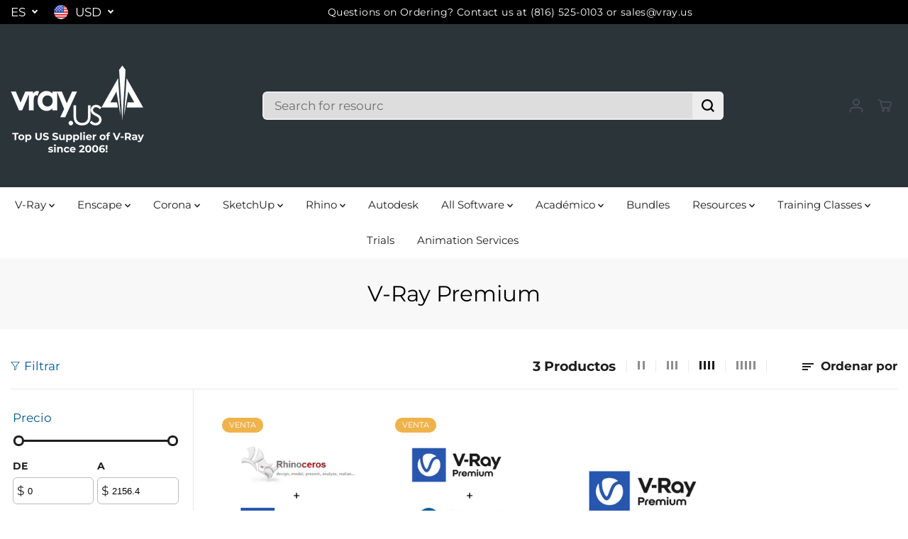

--- FILE ---
content_type: text/html; charset=utf-8
request_url: https://vray.us/es/collections/v-ray-premium-bundles
body_size: 66379
content:
<!doctype html>
<html class="no-js" lang="es">
  <head>
    <meta name="google-site-verification" content="0uSi2MM4sw8fr9CdMLODks4S7_BVlVgW2tcZqf3XqaM" />
    <meta charset="utf-8">
    <meta http-equiv="X-UA-Compatible" content="IE=edge,chrome=1">
    <meta name="viewport" content="width=device-width,initial-scale=1"><meta property="og:site_name" content="VRAY.US">
<meta property="og:url" content="https://vray.us/es/collections/v-ray-premium-bundles">
<meta property="og:title" content="V-Ray Premium: Advanced Rendering for SketchUp, Rhino &amp; More | Vray.us">
<meta property="og:type" content="product.group">
<meta property="og:description" content="Elevate your design projects with V-Ray Premium, now supporting SketchUp, Rhino, 3ds Max, Maya, Unreal, and more, available at Vray.us. Perfect for professionals seeking top-tier rendering quality with a floating license, V-Ray Premium offers enhanced features and efficiency on your preferred design platforms. Experience the premium difference with V-Ray today!"><meta property="og:image:width" content="300"> <meta property="og:image:height" content="300">
    <meta property="og:image" content="https://vray.us/cdn/shop/collections/v-ray-premium.png?v=1700670189&width=300">
    <meta property="og:image:secure_url" content="https://vray.us/cdn/shop/collections/v-ray-premium.png?v=1700670189&width=300">
  <script type="application/ld+json">
    {
      "@context": "http://schema.org",
      "@type": "Organization",
      "name": "VRAY.US","sameAs": ["","https:\/\/www.facebook.com\/Trinity3D","","","","","https:\/\/www.youtube.com\/channel\/UCnCI7888EeUm9XGKw3Psp1w",""],
      "url":"https:\/\/vray.us"}
  </script>
  

<meta name="twitter:card" content="summary_large_image">
<meta name="twitter:title" content="V-Ray Premium: Advanced Rendering for SketchUp, Rhino &amp; More | Vray.us">
<meta name="twitter:description" content="Elevate your design projects with V-Ray Premium, now supporting SketchUp, Rhino, 3ds Max, Maya, Unreal, and more, available at Vray.us. Perfect for professionals seeking top-tier rendering quality with a floating license, V-Ray Premium offers enhanced features and efficiency on your preferred design platforms. Experience the premium difference with V-Ray today!">
<link rel="canonical" href="https://vray.us/es/collections/v-ray-premium-bundles">
    <link rel="preconnect" href="https://cdn.shopify.com" crossorigin><link rel="icon" type="image/png" href="//vray.us/cdn/shop/files/Untitled_design_36.png?crop=center&height=32&v=1713907177&width=32">
      <link rel="shortcut-icon" type="image/png" href="//vray.us/cdn/shop/files/Untitled_design_36.png?crop=center&height=32&v=1713907177&width=32"><link rel="preconnect" href="https://fonts.shopifycdn.com" crossorigin><title>V-Ray Premium: Advanced Rendering for SketchUp, Rhino &amp; More | Vray.us</title><meta name="description" content="Elevate your design projects with V-Ray Premium, now supporting SketchUp, Rhino, 3ds Max, Maya, Unreal, and more, available at Vray.us. Perfect for professionals seeking top-tier rendering quality with a floating license, V-Ray Premium offers enhanced features and efficiency on your preferred design platforms. Experience the premium difference with V-Ray today!"><script>window.performance && window.performance.mark && window.performance.mark('shopify.content_for_header.start');</script><meta name="google-site-verification" content="QpURnCcSO6e9AlS86LUIaXIDqx3icIQLMf1yAibAaF8">
<meta name="facebook-domain-verification" content="9dxtwa6n01ddp48h9v63lltzkwgqr8">
<meta id="shopify-digital-wallet" name="shopify-digital-wallet" content="/74924359978/digital_wallets/dialog">
<meta name="shopify-checkout-api-token" content="bc648b6dbcd40f5531e12caa8fa0233f">
<meta id="in-context-paypal-metadata" data-shop-id="74924359978" data-venmo-supported="true" data-environment="production" data-locale="es_ES" data-paypal-v4="true" data-currency="USD">
<link rel="alternate" type="application/atom+xml" title="Feed" href="/es/collections/v-ray-premium-bundles.atom" />
<link rel="alternate" hreflang="x-default" href="https://vray.us/collections/v-ray-premium-bundles">
<link rel="alternate" hreflang="en" href="https://vray.us/collections/v-ray-premium-bundles">
<link rel="alternate" hreflang="fr" href="https://vray.us/fr/collections/v-ray-premium-bundles">
<link rel="alternate" hreflang="es" href="https://vray.us/es/collections/v-ray-premium-bundles">
<link rel="alternate" type="application/json+oembed" href="https://vray.us/es/collections/v-ray-premium-bundles.oembed">
<script async="async" src="/checkouts/internal/preloads.js?locale=es-US"></script>
<link rel="preconnect" href="https://shop.app" crossorigin="anonymous">
<script async="async" src="https://shop.app/checkouts/internal/preloads.js?locale=es-US&shop_id=74924359978" crossorigin="anonymous"></script>
<script id="apple-pay-shop-capabilities" type="application/json">{"shopId":74924359978,"countryCode":"US","currencyCode":"USD","merchantCapabilities":["supports3DS"],"merchantId":"gid:\/\/shopify\/Shop\/74924359978","merchantName":"VRAY.US","requiredBillingContactFields":["postalAddress","email","phone"],"requiredShippingContactFields":["postalAddress","email","phone"],"shippingType":"shipping","supportedNetworks":["visa","masterCard","amex","discover","elo","jcb"],"total":{"type":"pending","label":"VRAY.US","amount":"1.00"},"shopifyPaymentsEnabled":true,"supportsSubscriptions":true}</script>
<script id="shopify-features" type="application/json">{"accessToken":"bc648b6dbcd40f5531e12caa8fa0233f","betas":["rich-media-storefront-analytics"],"domain":"vray.us","predictiveSearch":true,"shopId":74924359978,"locale":"es"}</script>
<script>var Shopify = Shopify || {};
Shopify.shop = "vray-us.myshopify.com";
Shopify.locale = "es";
Shopify.currency = {"active":"USD","rate":"1.0"};
Shopify.country = "US";
Shopify.theme = {"name":"Copy of Yuva (5.15.2024)","id":178118197546,"schema_name":"Yuva","schema_version":"12.3.1","theme_store_id":1615,"role":"main"};
Shopify.theme.handle = "null";
Shopify.theme.style = {"id":null,"handle":null};
Shopify.cdnHost = "vray.us/cdn";
Shopify.routes = Shopify.routes || {};
Shopify.routes.root = "/es/";</script>
<script type="module">!function(o){(o.Shopify=o.Shopify||{}).modules=!0}(window);</script>
<script>!function(o){function n(){var o=[];function n(){o.push(Array.prototype.slice.apply(arguments))}return n.q=o,n}var t=o.Shopify=o.Shopify||{};t.loadFeatures=n(),t.autoloadFeatures=n()}(window);</script>
<script>
  window.ShopifyPay = window.ShopifyPay || {};
  window.ShopifyPay.apiHost = "shop.app\/pay";
  window.ShopifyPay.redirectState = null;
</script>
<script id="shop-js-analytics" type="application/json">{"pageType":"collection"}</script>
<script defer="defer" async type="module" src="//vray.us/cdn/shopifycloud/shop-js/modules/v2/client.init-shop-cart-sync_B5knhve2.es.esm.js"></script>
<script defer="defer" async type="module" src="//vray.us/cdn/shopifycloud/shop-js/modules/v2/chunk.common_DUtBTchb.esm.js"></script>
<script type="module">
  await import("//vray.us/cdn/shopifycloud/shop-js/modules/v2/client.init-shop-cart-sync_B5knhve2.es.esm.js");
await import("//vray.us/cdn/shopifycloud/shop-js/modules/v2/chunk.common_DUtBTchb.esm.js");

  window.Shopify.SignInWithShop?.initShopCartSync?.({"fedCMEnabled":true,"windoidEnabled":true});

</script>
<script>
  window.Shopify = window.Shopify || {};
  if (!window.Shopify.featureAssets) window.Shopify.featureAssets = {};
  window.Shopify.featureAssets['shop-js'] = {"shop-cart-sync":["modules/v2/client.shop-cart-sync_Cu3ACRcZ.es.esm.js","modules/v2/chunk.common_DUtBTchb.esm.js"],"init-fed-cm":["modules/v2/client.init-fed-cm_BJrnB9kG.es.esm.js","modules/v2/chunk.common_DUtBTchb.esm.js"],"shop-button":["modules/v2/client.shop-button_CG6GKOD_.es.esm.js","modules/v2/chunk.common_DUtBTchb.esm.js"],"shop-cash-offers":["modules/v2/client.shop-cash-offers_gbZJIl7z.es.esm.js","modules/v2/chunk.common_DUtBTchb.esm.js","modules/v2/chunk.modal_BWJC_e_i.esm.js"],"init-windoid":["modules/v2/client.init-windoid_8ySNSk4Z.es.esm.js","modules/v2/chunk.common_DUtBTchb.esm.js"],"init-shop-email-lookup-coordinator":["modules/v2/client.init-shop-email-lookup-coordinator_wAcB8hvS.es.esm.js","modules/v2/chunk.common_DUtBTchb.esm.js"],"shop-toast-manager":["modules/v2/client.shop-toast-manager_Bg_V7N2L.es.esm.js","modules/v2/chunk.common_DUtBTchb.esm.js"],"shop-login-button":["modules/v2/client.shop-login-button_9GhCXlmE.es.esm.js","modules/v2/chunk.common_DUtBTchb.esm.js","modules/v2/chunk.modal_BWJC_e_i.esm.js"],"avatar":["modules/v2/client.avatar_BTnouDA3.es.esm.js"],"pay-button":["modules/v2/client.pay-button_18xvAuUL.es.esm.js","modules/v2/chunk.common_DUtBTchb.esm.js"],"init-shop-cart-sync":["modules/v2/client.init-shop-cart-sync_B5knhve2.es.esm.js","modules/v2/chunk.common_DUtBTchb.esm.js"],"init-customer-accounts":["modules/v2/client.init-customer-accounts_BuGWnp7m.es.esm.js","modules/v2/client.shop-login-button_9GhCXlmE.es.esm.js","modules/v2/chunk.common_DUtBTchb.esm.js","modules/v2/chunk.modal_BWJC_e_i.esm.js"],"init-shop-for-new-customer-accounts":["modules/v2/client.init-shop-for-new-customer-accounts_B-HfpYBc.es.esm.js","modules/v2/client.shop-login-button_9GhCXlmE.es.esm.js","modules/v2/chunk.common_DUtBTchb.esm.js","modules/v2/chunk.modal_BWJC_e_i.esm.js"],"init-customer-accounts-sign-up":["modules/v2/client.init-customer-accounts-sign-up_C94lauhm.es.esm.js","modules/v2/client.shop-login-button_9GhCXlmE.es.esm.js","modules/v2/chunk.common_DUtBTchb.esm.js","modules/v2/chunk.modal_BWJC_e_i.esm.js"],"checkout-modal":["modules/v2/client.checkout-modal_DUL5NYMv.es.esm.js","modules/v2/chunk.common_DUtBTchb.esm.js","modules/v2/chunk.modal_BWJC_e_i.esm.js"],"shop-follow-button":["modules/v2/client.shop-follow-button_Mw9EIQD1.es.esm.js","modules/v2/chunk.common_DUtBTchb.esm.js","modules/v2/chunk.modal_BWJC_e_i.esm.js"],"lead-capture":["modules/v2/client.lead-capture_DYjuQXkS.es.esm.js","modules/v2/chunk.common_DUtBTchb.esm.js","modules/v2/chunk.modal_BWJC_e_i.esm.js"],"shop-login":["modules/v2/client.shop-login_DK54Bfm6.es.esm.js","modules/v2/chunk.common_DUtBTchb.esm.js","modules/v2/chunk.modal_BWJC_e_i.esm.js"],"payment-terms":["modules/v2/client.payment-terms_JXZtx-3Y.es.esm.js","modules/v2/chunk.common_DUtBTchb.esm.js","modules/v2/chunk.modal_BWJC_e_i.esm.js"]};
</script>
<script id="__st">var __st={"a":74924359978,"offset":-21600,"reqid":"81f68838-ca70-44bb-9df9-807bc1b8de67-1768517489","pageurl":"vray.us\/es\/collections\/v-ray-premium-bundles","u":"2218e76c6a9e","p":"collection","rtyp":"collection","rid":466980864298};</script>
<script>window.ShopifyPaypalV4VisibilityTracking = true;</script>
<script id="captcha-bootstrap">!function(){'use strict';const t='contact',e='account',n='new_comment',o=[[t,t],['blogs',n],['comments',n],[t,'customer']],c=[[e,'customer_login'],[e,'guest_login'],[e,'recover_customer_password'],[e,'create_customer']],r=t=>t.map((([t,e])=>`form[action*='/${t}']:not([data-nocaptcha='true']) input[name='form_type'][value='${e}']`)).join(','),a=t=>()=>t?[...document.querySelectorAll(t)].map((t=>t.form)):[];function s(){const t=[...o],e=r(t);return a(e)}const i='password',u='form_key',d=['recaptcha-v3-token','g-recaptcha-response','h-captcha-response',i],f=()=>{try{return window.sessionStorage}catch{return}},m='__shopify_v',_=t=>t.elements[u];function p(t,e,n=!1){try{const o=window.sessionStorage,c=JSON.parse(o.getItem(e)),{data:r}=function(t){const{data:e,action:n}=t;return t[m]||n?{data:e,action:n}:{data:t,action:n}}(c);for(const[e,n]of Object.entries(r))t.elements[e]&&(t.elements[e].value=n);n&&o.removeItem(e)}catch(o){console.error('form repopulation failed',{error:o})}}const l='form_type',E='cptcha';function T(t){t.dataset[E]=!0}const w=window,h=w.document,L='Shopify',v='ce_forms',y='captcha';let A=!1;((t,e)=>{const n=(g='f06e6c50-85a8-45c8-87d0-21a2b65856fe',I='https://cdn.shopify.com/shopifycloud/storefront-forms-hcaptcha/ce_storefront_forms_captcha_hcaptcha.v1.5.2.iife.js',D={infoText:'Protegido por hCaptcha',privacyText:'Privacidad',termsText:'Términos'},(t,e,n)=>{const o=w[L][v],c=o.bindForm;if(c)return c(t,g,e,D).then(n);var r;o.q.push([[t,g,e,D],n]),r=I,A||(h.body.append(Object.assign(h.createElement('script'),{id:'captcha-provider',async:!0,src:r})),A=!0)});var g,I,D;w[L]=w[L]||{},w[L][v]=w[L][v]||{},w[L][v].q=[],w[L][y]=w[L][y]||{},w[L][y].protect=function(t,e){n(t,void 0,e),T(t)},Object.freeze(w[L][y]),function(t,e,n,w,h,L){const[v,y,A,g]=function(t,e,n){const i=e?o:[],u=t?c:[],d=[...i,...u],f=r(d),m=r(i),_=r(d.filter((([t,e])=>n.includes(e))));return[a(f),a(m),a(_),s()]}(w,h,L),I=t=>{const e=t.target;return e instanceof HTMLFormElement?e:e&&e.form},D=t=>v().includes(t);t.addEventListener('submit',(t=>{const e=I(t);if(!e)return;const n=D(e)&&!e.dataset.hcaptchaBound&&!e.dataset.recaptchaBound,o=_(e),c=g().includes(e)&&(!o||!o.value);(n||c)&&t.preventDefault(),c&&!n&&(function(t){try{if(!f())return;!function(t){const e=f();if(!e)return;const n=_(t);if(!n)return;const o=n.value;o&&e.removeItem(o)}(t);const e=Array.from(Array(32),(()=>Math.random().toString(36)[2])).join('');!function(t,e){_(t)||t.append(Object.assign(document.createElement('input'),{type:'hidden',name:u})),t.elements[u].value=e}(t,e),function(t,e){const n=f();if(!n)return;const o=[...t.querySelectorAll(`input[type='${i}']`)].map((({name:t})=>t)),c=[...d,...o],r={};for(const[a,s]of new FormData(t).entries())c.includes(a)||(r[a]=s);n.setItem(e,JSON.stringify({[m]:1,action:t.action,data:r}))}(t,e)}catch(e){console.error('failed to persist form',e)}}(e),e.submit())}));const S=(t,e)=>{t&&!t.dataset[E]&&(n(t,e.some((e=>e===t))),T(t))};for(const o of['focusin','change'])t.addEventListener(o,(t=>{const e=I(t);D(e)&&S(e,y())}));const B=e.get('form_key'),M=e.get(l),P=B&&M;t.addEventListener('DOMContentLoaded',(()=>{const t=y();if(P)for(const e of t)e.elements[l].value===M&&p(e,B);[...new Set([...A(),...v().filter((t=>'true'===t.dataset.shopifyCaptcha))])].forEach((e=>S(e,t)))}))}(h,new URLSearchParams(w.location.search),n,t,e,['guest_login'])})(!1,!0)}();</script>
<script integrity="sha256-4kQ18oKyAcykRKYeNunJcIwy7WH5gtpwJnB7kiuLZ1E=" data-source-attribution="shopify.loadfeatures" defer="defer" src="//vray.us/cdn/shopifycloud/storefront/assets/storefront/load_feature-a0a9edcb.js" crossorigin="anonymous"></script>
<script crossorigin="anonymous" defer="defer" src="//vray.us/cdn/shopifycloud/storefront/assets/shopify_pay/storefront-65b4c6d7.js?v=20250812"></script>
<script data-source-attribution="shopify.dynamic_checkout.dynamic.init">var Shopify=Shopify||{};Shopify.PaymentButton=Shopify.PaymentButton||{isStorefrontPortableWallets:!0,init:function(){window.Shopify.PaymentButton.init=function(){};var t=document.createElement("script");t.src="https://vray.us/cdn/shopifycloud/portable-wallets/latest/portable-wallets.es.js",t.type="module",document.head.appendChild(t)}};
</script>
<script data-source-attribution="shopify.dynamic_checkout.buyer_consent">
  function portableWalletsHideBuyerConsent(e){var t=document.getElementById("shopify-buyer-consent"),n=document.getElementById("shopify-subscription-policy-button");t&&n&&(t.classList.add("hidden"),t.setAttribute("aria-hidden","true"),n.removeEventListener("click",e))}function portableWalletsShowBuyerConsent(e){var t=document.getElementById("shopify-buyer-consent"),n=document.getElementById("shopify-subscription-policy-button");t&&n&&(t.classList.remove("hidden"),t.removeAttribute("aria-hidden"),n.addEventListener("click",e))}window.Shopify?.PaymentButton&&(window.Shopify.PaymentButton.hideBuyerConsent=portableWalletsHideBuyerConsent,window.Shopify.PaymentButton.showBuyerConsent=portableWalletsShowBuyerConsent);
</script>
<script data-source-attribution="shopify.dynamic_checkout.cart.bootstrap">document.addEventListener("DOMContentLoaded",(function(){function t(){return document.querySelector("shopify-accelerated-checkout-cart, shopify-accelerated-checkout")}if(t())Shopify.PaymentButton.init();else{new MutationObserver((function(e,n){t()&&(Shopify.PaymentButton.init(),n.disconnect())})).observe(document.body,{childList:!0,subtree:!0})}}));
</script>
<link id="shopify-accelerated-checkout-styles" rel="stylesheet" media="screen" href="https://vray.us/cdn/shopifycloud/portable-wallets/latest/accelerated-checkout-backwards-compat.css" crossorigin="anonymous">
<style id="shopify-accelerated-checkout-cart">
        #shopify-buyer-consent {
  margin-top: 1em;
  display: inline-block;
  width: 100%;
}

#shopify-buyer-consent.hidden {
  display: none;
}

#shopify-subscription-policy-button {
  background: none;
  border: none;
  padding: 0;
  text-decoration: underline;
  font-size: inherit;
  cursor: pointer;
}

#shopify-subscription-policy-button::before {
  box-shadow: none;
}

      </style>

<script>window.performance && window.performance.mark && window.performance.mark('shopify.content_for_header.end');</script>
    <script>
      document.documentElement.className = document.documentElement.className.replace('no-js', 'js');
    </script><style>
  /*============= page loader css start ========*/
  .yv-page-loader {
    position: fixed;
    width: 100%;
    height: 100%;
    background-color: rgba(255, 255, 255, 1);
    left: 0;
    top: 0;
    display: flex;
    align-items: center;
    justify-content: center;
    z-index: 99;
    opacity: 0;
    transform: translateY(-100%);
  }

  .page-loading .yv-page-loader {
    opacity: 1;
    transform: translateY(0);
  }

  .yv-page-loader img {
    max-width: 100px;
  }

  /*============= page loader css end ========*/
</style>
<style data-shopify>

  @font-face {
  font-family: Montserrat;
  font-weight: 400;
  font-style: normal;
  font-display: swap;
  src: url("//vray.us/cdn/fonts/montserrat/montserrat_n4.81949fa0ac9fd2021e16436151e8eaa539321637.woff2") format("woff2"),
       url("//vray.us/cdn/fonts/montserrat/montserrat_n4.a6c632ca7b62da89c3594789ba828388aac693fe.woff") format("woff");
}

  @font-face {
  font-family: Montserrat;
  font-weight: 700;
  font-style: normal;
  font-display: swap;
  src: url("//vray.us/cdn/fonts/montserrat/montserrat_n7.3c434e22befd5c18a6b4afadb1e3d77c128c7939.woff2") format("woff2"),
       url("//vray.us/cdn/fonts/montserrat/montserrat_n7.5d9fa6e2cae713c8fb539a9876489d86207fe957.woff") format("woff");
}

  @font-face {
  font-family: Montserrat;
  font-weight: 400;
  font-style: italic;
  font-display: swap;
  src: url("//vray.us/cdn/fonts/montserrat/montserrat_i4.5a4ea298b4789e064f62a29aafc18d41f09ae59b.woff2") format("woff2"),
       url("//vray.us/cdn/fonts/montserrat/montserrat_i4.072b5869c5e0ed5b9d2021e4c2af132e16681ad2.woff") format("woff");
}

  @font-face {
  font-family: Montserrat;
  font-weight: 700;
  font-style: italic;
  font-display: swap;
  src: url("//vray.us/cdn/fonts/montserrat/montserrat_i7.a0d4a463df4f146567d871890ffb3c80408e7732.woff2") format("woff2"),
       url("//vray.us/cdn/fonts/montserrat/montserrat_i7.f6ec9f2a0681acc6f8152c40921d2a4d2e1a2c78.woff") format("woff");
}

  @font-face {
  font-family: Montserrat;
  font-weight: 400;
  font-style: normal;
  font-display: swap;
  src: url("//vray.us/cdn/fonts/montserrat/montserrat_n4.81949fa0ac9fd2021e16436151e8eaa539321637.woff2") format("woff2"),
       url("//vray.us/cdn/fonts/montserrat/montserrat_n4.a6c632ca7b62da89c3594789ba828388aac693fe.woff") format("woff");
}

  @font-face {
  font-family: Montserrat;
  font-weight: 400;
  font-style: italic;
  font-display: swap;
  src: url("//vray.us/cdn/fonts/montserrat/montserrat_i4.5a4ea298b4789e064f62a29aafc18d41f09ae59b.woff2") format("woff2"),
       url("//vray.us/cdn/fonts/montserrat/montserrat_i4.072b5869c5e0ed5b9d2021e4c2af132e16681ad2.woff") format("woff");
}

  @font-face {
  font-family: Lato;
  font-weight: 400;
  font-style: normal;
  font-display: swap;
  src: url("//vray.us/cdn/fonts/lato/lato_n4.c3b93d431f0091c8be23185e15c9d1fee1e971c5.woff2") format("woff2"),
       url("//vray.us/cdn/fonts/lato/lato_n4.d5c00c781efb195594fd2fd4ad04f7882949e327.woff") format("woff");
}

  @font-face {
  font-family: Lato;
  font-weight: 700;
  font-style: normal;
  font-display: swap;
  src: url("//vray.us/cdn/fonts/lato/lato_n7.900f219bc7337bc57a7a2151983f0a4a4d9d5dcf.woff2") format("woff2"),
       url("//vray.us/cdn/fonts/lato/lato_n7.a55c60751adcc35be7c4f8a0313f9698598612ee.woff") format("woff");
}

  @font-face {
  font-family: Lato;
  font-weight: 400;
  font-style: italic;
  font-display: swap;
  src: url("//vray.us/cdn/fonts/lato/lato_i4.09c847adc47c2fefc3368f2e241a3712168bc4b6.woff2") format("woff2"),
       url("//vray.us/cdn/fonts/lato/lato_i4.3c7d9eb6c1b0a2bf62d892c3ee4582b016d0f30c.woff") format("woff");
}

  :root {
    --gray: #ececec;
    --dark-gray: #747474;
    --green:#6cad61;
    --red:#ec7c7c;
    --heading-font-family:Montserrat,sans-serif;
    --heading-font-weight:400;
    --heading-font-style:normal;
    --font-family:Montserrat,sans-serif;
    --font-weight:400;
    --font-style:normal;
    --body-font-weight-bold: 300;
    --accent-font-family: Lato,sans-serif;
    --accent_spacing: 0.025em;
    --accent-font-style:normal; ;
    --accent_line_height: 1.6;
    --accent-font-weight: 400;
    --thin:100;
    --light:300;
    --normal:400;
    --medium:500;
    --semibold:600;
    --bold:700;
    --extrabold:900;
    --theme-color: #4a5058;
    --theme-light-color: rgba(74, 80, 88, 0.1);
    --colorTextBody: #1e1e1e;
    --colorLightTextBody: rgba(30, 30, 30, 0.5);
    --colorXlightTextBody: rgba(30, 30, 30, 0.3);
    --colorXXlightTextBody: rgba(30, 30, 30, 0.1);
    --cartDotColor: #ff8a65;
    --cartDotColorLight:rgba(255, 138, 101, 0.3);
    --cartDotColorNull:rgba(255, 138, 101, 0);
    --colorBtnPrimary: #007acc;
    --colorBtnPrimaryText: #ffffff;
    --colorBtnPrimaryBorder: #005792;
    --colorBtnSecondary: #ffffff;
    --colorBtnSecondaryText:#000000;
    --colorBtnSecondaryBorder:#000000;
    --primaryColorBody: #ffffff;
    --saleBadgeBg:#efb34c;
    --saleBadgeText:#ffffff;
    --soldBadgeBg:#E22120;
    --soldBadgeText:#ffffff;
    --preorderBadgeBg:#E22120;
    --preorderBadgeText:#ffffff;
    --customBadgeBg:#000000;
    --customBadgeText:#ffffff;
    --secondaryColorBody: #1f3b4d;
    --product-grid-image-size:cover;

    --primaryCardBackground: #ffffff;
    --secondaryCardBackground: #ffffff;
    --tertiaryCardBackground: #ffffff;
    --quaternaryCardBackground: #ffffff;
    --gradientCardBackground: #ffffff;

    
    --primaryBorderColor: #cccccc;
    --secondaryBorderColor: #000000;
    --tertiaryBorderColor: #000000;
    --quaternaryBorderColor: #000000;
    --gradientBorderColor: ;


    
--primarySocialIconBg:#e6e6e6;
      --primaryAlternateBg:#f2f2f2;--secondarySocialIconBg:#2e5771;--tertiarySocialIconBg:#ec3e43;--quaternarySocialIconBg:#dfd5cd;--secondarycolorTextBody: #ffffff;
    --secondaryColorLightTextBody: rgba(255, 255, 255, 0.5);
    --secondaryColorXlightTextBody: rgba(255, 255, 255, 0.3);
    --secondary_heading_color: #ffffff;
    --tertiaryColorBody:#e1161c;
    --tertiarycolorTextBody: #ffffff;
    --tertiaryColorLightTextBody: rgba(255, 255, 255, 0.5);
    --tertiaryColorXlightTextBody: rgba(255, 255, 255, 0.3);
    --tertiary_heading_color: #ffffff;
    --gradientColorBody: linear-gradient(262deg, rgba(255, 235, 231, 1), rgba(238, 238, 238, 1) 100%);
    --quaternaryColorBody: #f3efec;
    --quaternarycolorTextBody: #181818;
    --quaternaryColorLightTextBody: rgba(24, 24, 24, 0.5);
    --quaternaryColorXlightTextBody: rgba(24, 24, 24, 0.3);
    --quaternary_heading_color: #181818;
    --colorImageBg: #e9ecef;
    --colorImageBorder: #d1d1d1;
    --productImageBorder:0;
    --articleImageBorder:0;
    --collectionImageBorder:0;
    --colorTextSavings: #ffffff;
    --colorBgSavings: #c70000;
    --heading_color: #005792;
    --heading_base_size: 0.9;
    --heading_spacing: 0.0em;
    --heading_line_height: 1.3;
    --base_spacing: 0.0em;
    --base_line_height: 1.6;
    --text_base_size: 1.2;
    --buttonRadius: 6px;
    --productGridRadius: 20px;
    --headingTextTransform:;
    --buttonFontFamily: var(--font-family);
    --buttonFontStyle: var(--font-style);
    --buttonFontWeight: var(--font-weight);
    --variantFontFamily: var(--font-family);
    --variantFontStyle: var(--font-style);
    --variantFontWeight: var(--font-weight);
    --filtersHeadingFontFamily: var(--font-family);
    --filtersHeadingFontStyle: var(--font-style);
    --filtersHeadingFontWeight: var(--font-weight);
    --priceFontFamily: var(--font-family);
    --priceFontStyle: var(--font-style);
    --priceFontWeight: var(--font-weight);
    --tabHeadingFontFamily: var(--font-family);
    --tabHeadingFontStyle: var(--font-style);
    --tabHeadingFontWeight: var(--font-weight);
    --tabHeadingTextTransform:;
    --navigationFontFamily: var(--font-family);
    --navigationFontStyle: var(--font-style);
    --navigationFontWeight: var(--font-weight);
    --navigationTextTransform:;
    --variantTextTransform:uppercase;
    --xsmallText:calc(var(--text_base_size) * 10px);
    --smallText: calc(var(--text_base_size) * 12px);
    --text: calc(var(--text_base_size) * 14px);
    --mediumText: calc(var(--text_base_size) * 16px);
    --largeText: calc(var(--text_base_size) * 18px);
    --xlargeText:  calc(var(--text_base_size) * 20px);
    --buttonAnimationDirection:translateX(-100%);


    
  }

  @media (min-width:1025px) {
    
    
    .button:before,
    .pdp-action-container button.shopify-payment-button__button--hidden:before,
    .pdp-action-container button.shopify-payment-button__button:before,
    .tertiary-button:before {
        content: "";
        position: absolute;top:0;
          right:0;
          width:0;
          height:100%;z-index: -1;
        transition: 0.6s ease-in-out;
    }
    .button:hover:before,
    .pdp-action-container button.shopify-payment-button__button--hidden:hover:before,
    .pdp-action-container button.shopify-payment-button__button:hover:before,
    .secondary-button:hover:before {right:auto;
        left:0;
        width:100%;}
    
  }

  .yv-product-title{
    opacity:1.0;
  }

 
  .countryflags { display:flex; background: url("//vray.us/cdn/shop/t/11/assets/countryFlagsLow.png?v=31976969039850678321750437999") no-repeat top left; width: 20px; height: 20px; flex-shrink: 0; filter: drop-shadow(0px 2px 3px rgb(0 0 0 / 0.1)); }
  .countryflag__AD { background-position: 0 0; } .countryflag__AE { background-position: -21px 0; } .countryflag__AF {
  background-position: 0 -21px; } .countryflag__African_nion { background-position: -21px -21px; } .countryflag__AG {
  background-position: -42px 0; } .countryflag__AI { background-position: -42px -21px; } .countryflag__AL {
  background-position: 0 -42px; } .countryflag__AM { background-position: -21px -42px; } .countryflag__AMS {
  background-position: -42px -42px; } .countryflag__AO { background-position: -63px 0; } .countryflag__AQ {
  background-position: -63px -21px; } .countryflag__AR { background-position: -63px -42px; } .countryflag__AS {
  background-position: 0 -63px; } .countryflag__AT { background-position: -21px -63px; } .countryflag__AU {
  background-position: -42px -63px; } .countryflag__AW { background-position: -63px -63px; } .countryflag__AX {
  background-position: -84px 0; } .countryflag__AZ { background-position: -84px -21px; } .countryflag__BA {
  background-position: -84px -42px; } .countryflag__BB { background-position: -84px -63px; } .countryflag__BD {
  background-position: 0 -84px; } .countryflag__BE { background-position: -21px -84px; } .countryflag__BF {
  background-position: -42px -84px; } .countryflag__BG { background-position: -63px -84px; } .countryflag__BH {
  background-position: -84px -84px; } .countryflag__BI { background-position: -105px 0; } .countryflag__BJ {
  background-position: -105px -21px; } .countryflag__BL { background-position: -105px -42px; } .countryflag__BM {
  background-position: -105px -63px; } .countryflag__BN { background-position: -105px -84px; } .countryflag__BO {
  background-position: 0 -105px; } .countryflag__BQ-BO { background-position: -21px -105px; } .countryflag__BQ-SA {
  background-position: -42px -105px; } .countryflag__BQ-SE { background-position: -63px -105px; } .countryflag__BR {
  background-position: -84px -105px; } .countryflag__BS { background-position: -105px -105px; } .countryflag__BT {
  background-position: -126px 0; } .countryflag__BV { background-position: -126px -21px; } .countryflag__BW {
  background-position: -126px -42px; } .countryflag__BY { background-position: -126px -63px; } .countryflag__BZ {
  background-position: -126px -84px; } .countryflag__CA { background-position: -126px -105px; } .countryflag__CC {
  background-position: 0 -126px; } .countryflag__CD { background-position: -21px -126px; } .countryflag__CF {
  background-position: -42px -126px; } .countryflag__CG { background-position: -63px -126px; } .countryflag__CH {
  background-position: -84px -126px; } .countryflag__CI { background-position: -105px -126px; } .countryflag__CK {
  background-position: -126px -126px; } .countryflag__CL { background-position: -147px 0; } .countryflag__CM {
  background-position: -147px -21px; } .countryflag__CN { background-position: -147px -42px; } .countryflag__CO {
  background-position: -147px -63px; } .countryflag__CR { background-position: -147px -84px; } .countryflag__CU {
  background-position: -147px -105px; } .countryflag__CV { background-position: -147px -126px; } .countryflag__CW {
  background-position: 0 -147px; } .countryflag__CX { background-position: -21px -147px; } .countryflag__CY {
  background-position: -42px -147px; } .countryflag__CZ { background-position: -63px -147px; } .countryflag__DE {
  background-position: -84px -147px; } .countryflag__DJ { background-position: -105px -147px; } .countryflag__DK {
  background-position: -126px -147px; } .countryflag__DM { background-position: -147px -147px; } .countryflag__DO {
  background-position: -168px 0; } .countryflag__DZ { background-position: -168px -21px; } .countryflag__EC {
  background-position: -168px -42px; } .countryflag__EE { background-position: -168px -63px; } .countryflag__EG {
  background-position: -168px -84px; } .countryflag__EH { background-position: -168px -105px; } .countryflag__ER {
  background-position: -168px -126px; } .countryflag__ES { background-position: -168px -147px; } .countryflag__ET {
  background-position: 0 -168px; } .countryflag__EUROPE { background-position: -21px -168px; } .countryflag__FI {
  background-position: -42px -168px; } .countryflag__FJ { background-position: -63px -168px; } .countryflag__FK {
  background-position: -84px -168px; } .countryflag__FM { background-position: -105px -168px; } .countryflag__FO {
  background-position: -126px -168px; } .countryflag__FR { background-position: -147px -168px; } .countryflag__GA {
  background-position: -168px -168px; } .countryflag__GB { background-position: -189px -63px; } .countryflag__GB-NIR {
  background-position: -189px -21px; } .countryflag__GB-SCT { background-position: -189px -42px; } .countryflag__GB-UKM {
  background-position: -189px -63px; } .countryflag__GB-WLS { background-position: -189px -84px; } .countryflag__GD {
  background-position: -189px -105px; } .countryflag__GE { background-position: -189px -126px; } .countryflag__GF {
  background-position: -189px -147px; } .countryflag__GG { background-position: -189px -168px; } .countryflag__GH {
  background-position: 0 -189px; } .countryflag__GI { background-position: -21px -189px; } .countryflag__GL {
  background-position: -42px -189px; } .countryflag__GM { background-position: -63px -189px; } .countryflag__GN {
  background-position: -84px -189px; } .countryflag__GP { background-position: -105px -189px; } .countryflag__GP {
  background-position: -126px -189px; } .countryflag__GQ { background-position: -147px -189px; } .countryflag__GR {
  background-position: -168px -189px; } .countryflag__GS { background-position: -189px -189px; } .countryflag__GT {
  background-position: -210px 0; } .countryflag__GU { background-position: -210px -21px; } .countryflag__GW {
  background-position: -210px -42px; } .countryflag__GY { background-position: -210px -63px; } .countryflag__HK {
  background-position: -210px -84px; } .countryflag__HM { background-position: -210px -105px; } .countryflag__HN {
  background-position: -210px -126px; } .countryflag__HR { background-position: -210px -147px; } .countryflag__HT {
  background-position: -210px -168px; } .countryflag__HU { background-position: -210px -189px; } .countryflag__ID {
  background-position: 0 -210px; } .countryflag__IE { background-position: -21px -210px; } .countryflag__IL {
  background-position: -42px -210px; } .countryflag__IM { background-position: -63px -210px; } .countryflag__IN {
  background-position: -84px -210px; } .countryflag__IO { background-position: -105px -210px; } .countryflag__IQ {
  background-position: -126px -210px; } .countryflag__IR { background-position: -147px -210px; } .countryflag__IS {
  background-position: -168px -210px; } .countryflag__IT { background-position: -189px -210px; } .countryflag__JE {
  background-position: -210px -210px; } .countryflag__JM { background-position: -231px 0; } .countryflag__JO {
  background-position: -231px -21px; } .countryflag__JP { background-position: -231px -42px; } .countryflag__KG {
  background-position: -231px -63px; } .countryflag__KH { background-position: -231px -84px; } .countryflag__KI {
  background-position: -231px -105px; } .countryflag__KM { background-position: -231px -126px; } .countryflag__KN {
  background-position: -231px -147px; } .countryflag__KN-SK { background-position: -231px -168px; } .countryflag__KP {
  background-position: -231px -189px; } .countryflag__KR { background-position: -231px -210px; } .countryflag__KW {
  background-position: 0 -231px; } .countryflag__KY { background-position: -21px -231px; } .countryflag__KZ {
  background-position: -42px -231px; } .countryflag__LA { background-position: -63px -231px; } .countryflag__LB {
  background-position: -84px -231px; } .countryflag__LC { background-position: -105px -231px; } .countryflag__LI {
  background-position: -126px -231px; } .countryflag__LK { background-position: -147px -231px; } .countryflag__LR {
  background-position: -168px -231px; } .countryflag__LS { background-position: -189px -231px; } .countryflag__LT {
  background-position: -210px -231px; } .countryflag__LU { background-position: -231px -231px; } .countryflag__LV {
  background-position: -252px 0; } .countryflag__LY { background-position: -252px -21px; } .countryflag__MA {
  background-position: -252px -42px; } .countryflag__MC { background-position: -252px -63px; } .countryflag__MD {
  background-position: -252px -84px; } .countryflag__ME { background-position: -252px -105px; } .countryflag__MF {
  background-position: -252px -126px; } .countryflag__MG { background-position: -252px -147px; } .countryflag__MH {
  background-position: -252px -168px; } .countryflag__MK { background-position: -252px -189px; } .countryflag__ML {
  background-position: -252px -210px; } .countryflag__MM { background-position: -252px -231px; } .countryflag__MN {
  background-position: 0 -252px; } .countryflag__MO { background-position: -21px -252px; } .countryflag__MP {
  background-position: -42px -252px; } .countryflag__MQ { background-position: -63px -252px; } .countryflag__MQ-UNF {
  background-position: -84px -252px; } .countryflag__MR { background-position: -105px -252px; } .countryflag__MS {
  background-position: -126px -252px; } .countryflag__MT { background-position: -147px -252px; } .countryflag__MU {
  background-position: -168px -252px; } .countryflag__MV { background-position: -189px -252px; } .countryflag__MW {
  background-position: -210px -252px; } .countryflag__MX { background-position: -231px -252px; } .countryflag__MY {
  background-position: -252px -252px; } .countryflag__MZ { background-position: -273px 0; } .countryflag__NA {
  background-position: -273px -21px; } .countryflag__NC { background-position: -273px -42px; } .countryflag__NE {
  background-position: -273px -63px; } .countryflag__NF { background-position: -273px -84px; } .countryflag__NG {
  background-position: -273px -105px; } .countryflag__NI { background-position: -273px -126px; } .countryflag__NL {
  background-position: -273px -147px; } .countryflag__NO { background-position: -273px -168px; } .countryflag__NP {
  background-position: -273px -189px; } .countryflag__NR { background-position: -273px -210px; } .countryflag__NU {
  background-position: -273px -231px; } .countryflag__NZ { background-position: -273px -252px; } .countryflag__OM {
  background-position: 0 -273px; } .countryflag__PA { background-position: -21px -273px; } .countryflag__PE {
  background-position: -42px -273px; } .countryflag__PF { background-position: -63px -273px; } .countryflag__PG {
  background-position: -84px -273px; } .countryflag__PH { background-position: -105px -273px; } .countryflag__PK {
  background-position: -126px -273px; } .countryflag__PL { background-position: -147px -273px; } .countryflag__PM {
  background-position: -168px -273px; } .countryflag__PM-UNF { background-position: -189px -273px; } .countryflag__PN {
  background-position: -210px -273px; } .countryflag__PR { background-position: -231px -273px; } .countryflag__PS {
  background-position: -252px -273px; } .countryflag__PT { background-position: -273px -273px; } .countryflag__PW {
  background-position: -294px 0; } .countryflag__PY { background-position: -294px -21px; } .countryflag__QA {
  background-position: -294px -42px; } .countryflag__RAINBOW { background-position: -294px -63px; } .countryflag__RE {
  background-position: -294px -84px; } .countryflag__RO { background-position: -294px -105px; } .countryflag__RS {
  background-position: -294px -126px; } .countryflag__RU { background-position: -294px -147px; } .countryflag__RW {
  background-position: -294px -168px; } .countryflag__SA { background-position: -294px -189px; } .countryflag__SB {
  background-position: -294px -210px; } .countryflag__SC { background-position: -294px -231px; } .countryflag__SD {
  background-position: -294px -252px; } .countryflag__SE { background-position: -294px -273px; } .countryflag__SG {
  background-position: 0 -294px; } .countryflag__SH { background-position: -21px -294px; } .countryflag__SI {
  background-position: -42px -294px; } .countryflag__SJ { background-position: -63px -294px; } .countryflag__SK {
  background-position: -84px -294px; } .countryflag__SL { background-position: -105px -294px; } .countryflag__SM {
  background-position: -126px -294px; } .countryflag__SN { background-position: -147px -294px; } .countryflag__SO {
  background-position: -168px -294px; } .countryflag__SR { background-position: -189px -294px; } .countryflag__SS {
  background-position: -210px -294px; } .countryflag__ST { background-position: -231px -294px; } .countryflag__SV {
  background-position: -252px -294px; } .countryflag__SX { background-position: -273px -294px; } .countryflag__SY {
  background-position: -294px -294px; } .countryflag__SZ { background-position: -315px 0; } .countryflag__TC {
  background-position: -315px -21px; } .countryflag__TD { background-position: -315px -42px; } .countryflag__TF {
  background-position: -315px -63px; } .countryflag__TG { background-position: -315px -84px; } .countryflag__TH {
  background-position: -315px -105px; } .countryflag__TJ { background-position: -315px -126px; } .countryflag__TK {
  background-position: -315px -147px; } .countryflag__TL { background-position: -315px -168px; } .countryflag__TM {
  background-position: -315px -189px; } .countryflag__TN { background-position: -315px -210px; } .countryflag__TO {
  background-position: -315px -231px; } .countryflag__TR { background-position: -315px -252px; } .countryflag__TT {
  background-position: -315px -273px; } .countryflag__TV { background-position: -315px -294px; } .countryflag__TW {
  background-position: 0 -315px; } .countryflag__TZ { background-position: -21px -315px; } .countryflag__UA {
  background-position: -42px -315px; } .countryflag__UG { background-position: -63px -315px; } .countryflag__UM {
  background-position: -84px -315px; } .countryflag__Union_f_outh_merican_ations { background-position: -105px -315px; }
  .countryflag__US { background-position: -126px -315px; } .countryflag__UY { background-position: -147px -315px; }
  .countryflag__UZ { background-position: -168px -315px; } .countryflag__VA { background-position: -189px -315px; }
  .countryflag__VC { background-position: -210px -315px; } .countryflag__VE { background-position: -231px -315px; }
  .countryflag__VG { background-position: -252px -315px; } .countryflag__VI { background-position: -273px -315px; }
  .countryflag__VN { background-position: -294px -315px; } .countryflag__VU { background-position: -315px -315px; }
  .countryflag__WF { background-position: -336px 0; } .countryflag__WS { background-position: -336px -21px; }
  .countryflag__XK { background-position: -336px -42px; } .countryflag__YE { background-position: -336px -63px; }
  .countryflag__YT-UNF { background-position: -336px -84px; } .countryflag__ZA { background-position: -336px -105px; }
  .countryflag__ZM { background-position: -336px -126px; } .countryflag__ZW { background-position: -336px -147px; }

    .langdrop {
      display: flex;
      align-items: center;
  }

  .langdrop .select-box {
      margin: 0 5px;
  }

  .langdrop .select-box .form-control {
      padding: 4px 10px;
      min-height: 36px;
      min-width: 140px;
      max-width: 200px;
      border-radius: 5px;
      background: var(--footer-form-bg);
      color: var(--footer-form-text-color);
      border-color: var(--footer-form-border-color);
  }

  .country-dropdown,
  .lang-dropdown {
      position: relative;
  }

  .country-dropdown-item {
      position: relative;
      min-height: 40px;
      max-width: 100%;
      width: max-content;
      padding: 4px 10px 4px;
      padding-right: 30px;
      display: flex;
      align-items: center;
      border: 0;
      font-size: var(--text);
      border-radius: 5px;
      text-transform: uppercase;
  }

  .footer-dropdown .country-dropdown-item {
      min-height: 44px;
      padding: 4px 24px 4px 10px;
  }

  .countryflags {
      margin-right: 10px;
  }
  .country-dropdown-item .country-name {
    line-height: 11px;
  }

  .active .country-dropdown-expand {
      max-height: 300px;
      overflow: auto;
      transition: max-height 0.5s ease;
  }

  .country-dropdown-expand {
      display: none;
      position: absolute;
      width: max-content;
      min-width: 100px;
      max-height: 300px;
      overflow-y: auto;
      background: var(--primaryColorBody);
      left: 0;
      bottom: 120%;
      border-radius: 5px;
      z-index: 2;
      transition: all 0.5s ease;
      box-shadow: 0 1px 10px #00000026;
  }

  .announcement-bar-main-wrapper .country-dropdown-expand {
      bottom: auto;
      top: 100%;
  }

  .country-list {
      padding: 6px 4px;
  }

  .country-list-item {
      color: var(--footer-text-color);
      padding: 5px 10px;
      font-size: var(--small-text);
  }

  .country-list-item .custom-checkbox {
      display: flex;
      align-items: flex-start;
      padding-left: 0;
      background: transparent;
      color: var(--footer-form-text-color);
      font-size: var(--xsmall-text);
      text-align: left;
  }

  .country-dropdown-item:after {
      border-bottom-style: solid;
      border-bottom-width: 2px;
      border-right-style: solid;
      border-right-width: 2px;
      content: "";
      display: inline-block;
      height: 6px;
      right: 14px;
      position: absolute;
      top: calc(50% - 5px);
      width: 6px;
      border-color: var(--footer-form-text-color);
      filter: none;
      transform: rotate(45deg);
  }

  
</style>
<link rel="preload" as="style" href="//vray.us/cdn/shop/t/11/assets/common.min.css?v=155053511138188609541750437999">

<link rel="preload" as="style" href="//vray.us/cdn/shop/t/11/assets/customer.css?v=175248032215052712841750437999">

<link rel="preload" as="style" href="//vray.us/cdn/shop/t/11/assets/header.min.css?v=104408555925756854781750437999">

<link rel="preload" as="style" href="//vray.us/cdn/shop/t/11/assets/footer.min.css?v=154254650753734073591750437999">

<link rel="preload" as="style" href="//vray.us/cdn/shop/t/11/assets/theme.min.css?v=102940964086250529071750437999">

<link rel="preload" as="style" href="//vray.us/cdn/shop/t/11/assets/responsive.min.css?v=77832235604618584381750437999">

<link rel="preload" as="style" href="//vray.us/cdn/shop/t/11/assets/fancybox.min.css?v=82321193459872401151750437999">

<link rel="preload" as="style" href="//vray.us/cdn/shop/t/11/assets/flickity.min.css?v=58391348945399336901750437999">


  <link rel="preload" as="style" href="//vray.us/cdn/shop/t/11/assets/aos.css?v=114628232695009691351750437999">


<link href="//vray.us/cdn/shop/t/11/assets/flickity.min.css?v=58391348945399336901750437999" rel="stylesheet" type="text/css" media="all" />

<link href="//vray.us/cdn/shop/t/11/assets/fancybox.min.css?v=82321193459872401151750437999" rel="stylesheet" type="text/css" media="all" />

<link href="//vray.us/cdn/shop/t/11/assets/common.min.css?v=155053511138188609541750437999" rel="stylesheet" type="text/css" media="all" />

<link href="//vray.us/cdn/shop/t/11/assets/customer.css?v=175248032215052712841750437999" rel="stylesheet" type="text/css" media="all" />

<link href="//vray.us/cdn/shop/t/11/assets/header.min.css?v=104408555925756854781750437999" rel="stylesheet" type="text/css" media="all" />

<link href="//vray.us/cdn/shop/t/11/assets/footer.min.css?v=154254650753734073591750437999" rel="stylesheet" type="text/css" media="all" />

<link href="//vray.us/cdn/shop/t/11/assets/theme.min.css?v=102940964086250529071750437999" rel="stylesheet" type="text/css" media="all" />

<link href="//vray.us/cdn/shop/t/11/assets/responsive.min.css?v=77832235604618584381750437999" rel="stylesheet" type="text/css" media="all" />


  <link href="//vray.us/cdn/shop/t/11/assets/aos.css?v=114628232695009691351750437999" rel="stylesheet" type="text/css" media="all" />




  <link rel="stylesheet" href="//vray.us/cdn/shop/t/11/assets/nouislider.min.css?v=37059483690359527951750437999">

<script>       
  var focusElement = '';
  var productSlider;
  var productThumbSlider; 
    const moneyFormat = '${{amount}}';
    const moneyFormatWithoutCurrency = '{{amount}}';
  const freeShippingBarText = ``;
  const freeShippingBarSuccessText = ``;
  const shopCurrency = `USD`;
  const freeShippingBarAmount = 0;const freeShippingBarStatus = false;const gridPickupAvailabilityStatus = false;const addToCartText = 'Añadir a la cesta';
  const preorderText = 'Hacer un pedido';
  const preorderStatus = true;
  const soldOutText = 'Agotado';
  const saleText = 'Venta';
  const saleOffText = 'APAGADO';
  const regularPriceText = 'Precio regular';
  const comparePriceText = 'Precio de venta'; 
  const savedPriceText = 'Salvaste';
  const unitPriceText = 'Precio unitario';
  const priceVariText = 'De [[price]]';
  const cartTitleLabel = 'tu carrito';
  const errorLabel = 'Error';
  const notAvailableLabel = 'No enviamos a este destino.';
  const variantStyle = 'swatch';
  const pickUpAvialabiliyHeading = 'Recoger disponibilidad';
  const productGridContentAlignment = 'text-left';
  const unavailableText = 'Indisponible';
  const oneTimePurchaseText = 'Compra única';
  const showSavedAmount = true;
  const savedAmountStyle = 'currency';
  const quickViewHeading = 'Vista rápida';
  const searchSuggestions = true;
  const searchPageResults = false;
  const searchArticleResults = true;
  const searchDrawerSuggestionHead = 'Consultas relacionadas';
  const searchDrawerProductHead = 'productos';
  const searchDrawerArticleHead = 'Artículos';
  const searchDrawerPageHead = 'Paginas';
  const searchAllResultText = 'Ver todos los resultados';
  const searchRecentTitleText = 'Búsqueda reciente';
  const searchNoResultText = 'No se han encontrado resultados.';
  const searchForText = 'Buscar';
  const searchResultText = 'Resultados';
  const searchNoSuggestionText = 'No se encontraron sugerencias.';
  const searchProductImageHeight = 'image-aspect';
  const searchArticleImageHeight = 'image-aspect';
  const showMoreText = 'Mostrar más';
  const showLessText = 'Muestra menos';
  const readMoreText = 'Leer más';
  const animationStatus = true;
  const rootUrl = '/es';
  const cartUrl = '/es/cart.js';
  const mainCartUrl = '/es/cart';
  const cartStatusEmpty = `Tu carrito esta vacío.`;
  const cartStatusNotEmpty = `Su carrito ya tiene algunos artículos.`;var emptyCartStatus = true;const cartAdd = '/es/cart/add';
  const cartAddUrl = '/es/cart/add.js';
  const cartUpdateUrl = '/es/cart/update.js';
  const cartChangeUrl = '/es/cart/change.js';
  const cartClearUrl = '/es/cart/clear.js';
  const cartChangeError = "Solo puedes agregar [qty] de este artículo a su carrito.";
  const productRecommendationUrl = '/es/recommendations/products';
  const googleMapApiKey = '';
  const searchUrl = '/es/search';
  const preLoadLoadGif = `<div class="yv_load">
          <svg xmlns="http://www.w3.org/2000/svg" xmlns:xlink="http://www.w3.org/1999/xlink"
               style="margin: auto; display: block; shape-rendering: auto;"
               width="200px" height="200px" viewBox="0 0 100 100" preserveAspectRatio="xMidYMid" class="svg-loader" >
            <circle cx="50" cy="50" fill="none" stroke="#dddddd" stroke-width="6" r="35" stroke-dasharray="164.93361431346415 56.97787143782138">
              <animateTransform attributeName="transform" type="rotate" repeatCount="indefinite" dur="1s" values="0 50 50;360 50 50" keyTimes="0;1"/>
            </circle>
          </svg>
    </div>`;
  const noImage = `<svg class="placeholder-svg" xmlns="http://www.w3.org/2000/svg" viewBox="0 0 525.5 525.5"><path d="M324.5 212.7H203c-1.6 0-2.8 1.3-2.8 2.8V308c0 1.6 1.3 2.8 2.8 2.8h121.6c1.6 0 2.8-1.3 2.8-2.8v-92.5c0-1.6-1.3-2.8-2.9-2.8zm1.1 95.3c0 .6-.5 1.1-1.1 1.1H203c-.6 0-1.1-.5-1.1-1.1v-92.5c0-.6.5-1.1 1.1-1.1h121.6c.6 0 1.1.5 1.1 1.1V308z"/><path d="M210.4 299.5H240v.1s.1 0 .2-.1h75.2v-76.2h-105v76.2zm1.8-7.2l20-20c1.6-1.6 3.8-2.5 6.1-2.5s4.5.9 6.1 2.5l1.5 1.5 16.8 16.8c-12.9 3.3-20.7 6.3-22.8 7.2h-27.7v-5.5zm101.5-10.1c-20.1 1.7-36.7 4.8-49.1 7.9l-16.9-16.9 26.3-26.3c1.6-1.6 3.8-2.5 6.1-2.5s4.5.9 6.1 2.5l27.5 27.5v7.8zm-68.9 15.5c9.7-3.5 33.9-10.9 68.9-13.8v13.8h-68.9zm68.9-72.7v46.8l-26.2-26.2c-1.9-1.9-4.5-3-7.3-3s-5.4 1.1-7.3 3l-26.3 26.3-.9-.9c-1.9-1.9-4.5-3-7.3-3s-5.4 1.1-7.3 3l-18.8 18.8V225h101.4z"/><path d="M232.8 254c4.6 0 8.3-3.7 8.3-8.3s-3.7-8.3-8.3-8.3-8.3 3.7-8.3 8.3 3.7 8.3 8.3 8.3zm0-14.9c3.6 0 6.6 2.9 6.6 6.6s-2.9 6.6-6.6 6.6-6.6-2.9-6.6-6.6 3-6.6 6.6-6.6z"/></svg>`;
  const noProductImage = `<svg class="placeholder-svg" xmlns="http://www.w3.org/2000/svg" viewBox="0 0 525.5 525.5"><path d="M375.5 345.2c0-.1 0-.1 0 0 0-.1 0-.1 0 0-1.1-2.9-2.3-5.5-3.4-7.8-1.4-4.7-2.4-13.8-.5-19.8 3.4-10.6 3.6-40.6 1.2-54.5-2.3-14-12.3-29.8-18.5-36.9-5.3-6.2-12.8-14.9-15.4-17.9 8.6-5.6 13.3-13.3 14-23 0-.3 0-.6.1-.8.4-4.1-.6-9.9-3.9-13.5-2.1-2.3-4.8-3.5-8-3.5h-54.9c-.8-7.1-3-13-5.2-17.5-6.8-13.9-12.5-16.5-21.2-16.5h-.7c-8.7 0-14.4 2.5-21.2 16.5-2.2 4.5-4.4 10.4-5.2 17.5h-48.5c-3.2 0-5.9 1.2-8 3.5-3.2 3.6-4.3 9.3-3.9 13.5 0 .2 0 .5.1.8.7 9.8 5.4 17.4 14 23-2.6 3.1-10.1 11.7-15.4 17.9-6.1 7.2-16.1 22.9-18.5 36.9-2.2 13.3-1.2 47.4 1 54.9 1.1 3.8 1.4 14.5-.2 19.4-1.2 2.4-2.3 5-3.4 7.9-4.4 11.6-6.2 26.3-5 32.6 1.8 9.9 16.5 14.4 29.4 14.4h176.8c12.9 0 27.6-4.5 29.4-14.4 1.2-6.5-.5-21.1-5-32.7zm-97.7-178c.3-3.2.8-10.6-.2-18 2.4 4.3 5 10.5 5.9 18h-5.7zm-36.3-17.9c-1 7.4-.5 14.8-.2 18h-5.7c.9-7.5 3.5-13.7 5.9-18zm4.5-6.9c0-.1.1-.2.1-.4 4.4-5.3 8.4-5.8 13.1-5.8h.7c4.7 0 8.7.6 13.1 5.8 0 .1 0 .2.1.4 3.2 8.9 2.2 21.2 1.8 25h-30.7c-.4-3.8-1.3-16.1 1.8-25zm-70.7 42.5c0-.3 0-.6-.1-.9-.3-3.4.5-8.4 3.1-11.3 1-1.1 2.1-1.7 3.4-2.1l-.6.6c-2.8 3.1-3.7 8.1-3.3 11.6 0 .2 0 .5.1.8.3 3.5.9 11.7 10.6 18.8.3.2.8.2 1-.2.2-.3.2-.8-.2-1-9.2-6.7-9.8-14.4-10-17.7 0-.3 0-.6-.1-.8-.3-3.2.5-7.7 3-10.5.8-.8 1.7-1.5 2.6-1.9h155.7c1 .4 1.9 1.1 2.6 1.9 2.5 2.8 3.3 7.3 3 10.5 0 .2 0 .5-.1.8-.3 3.6-1 13.1-13.8 20.1-.3.2-.5.6-.3 1 .1.2.4.4.6.4.1 0 .2 0 .3-.1 13.5-7.5 14.3-17.5 14.6-21.3 0-.3 0-.5.1-.8.4-3.5-.5-8.5-3.3-11.6l-.6-.6c1.3.4 2.5 1.1 3.4 2.1 2.6 2.9 3.5 7.9 3.1 11.3 0 .3 0 .6-.1.9-1.5 20.9-23.6 31.4-65.5 31.4h-43.8c-41.8 0-63.9-10.5-65.4-31.4zm91 89.1h-7c0-1.5 0-3-.1-4.2-.2-12.5-2.2-31.1-2.7-35.1h3.6c.8 0 1.4-.6 1.4-1.4v-14.1h2.4v14.1c0 .8.6 1.4 1.4 1.4h3.7c-.4 3.9-2.4 22.6-2.7 35.1v4.2zm65.3 11.9h-16.8c-.4 0-.7.3-.7.7 0 .4.3.7.7.7h16.8v2.8h-62.2c0-.9-.1-1.9-.1-2.8h33.9c.4 0 .7-.3.7-.7 0-.4-.3-.7-.7-.7h-33.9c-.1-3.2-.1-6.3-.1-9h62.5v9zm-12.5 24.4h-6.3l.2-1.6h5.9l.2 1.6zm-5.8-4.5l1.6-12.3h2l1.6 12.3h-5.2zm-57-19.9h-62.4v-9h62.5c0 2.7 0 5.8-.1 9zm-62.4 1.4h62.4c0 .9-.1 1.8-.1 2.8H194v-2.8zm65.2 0h7.3c0 .9.1 1.8.1 2.8H259c.1-.9.1-1.8.1-2.8zm7.2-1.4h-7.2c.1-3.2.1-6.3.1-9h7c0 2.7 0 5.8.1 9zm-7.7-66.7v6.8h-9v-6.8h9zm-8.9 8.3h9v.7h-9v-.7zm0 2.1h9v2.3h-9v-2.3zm26-1.4h-9v-.7h9v.7zm-9 3.7v-2.3h9v2.3h-9zm9-5.9h-9v-6.8h9v6.8zm-119.3 91.1c-2.1-7.1-3-40.9-.9-53.6 2.2-13.5 11.9-28.6 17.8-35.6 5.6-6.5 13.5-15.7 15.7-18.3 11.4 6.4 28.7 9.6 51.8 9.6h6v14.1c0 .8.6 1.4 1.4 1.4h5.4c.3 3.1 2.4 22.4 2.7 35.1 0 1.2.1 2.6.1 4.2h-63.9c-.8 0-1.4.6-1.4 1.4v16.1c0 .8.6 1.4 1.4 1.4H256c-.8 11.8-2.8 24.7-8 33.3-2.6 4.4-4.9 8.5-6.9 12.2-.4.7-.1 1.6.6 1.9.2.1.4.2.6.2.5 0 1-.3 1.3-.8 1.9-3.7 4.2-7.7 6.8-12.1 5.4-9.1 7.6-22.5 8.4-34.7h7.8c.7 11.2 2.6 23.5 7.1 32.4.2.5.8.8 1.3.8.2 0 .4 0 .6-.2.7-.4 1-1.2.6-1.9-4.3-8.5-6.1-20.3-6.8-31.1H312l-2.4 18.6c-.1.4.1.8.3 1.1.3.3.7.5 1.1.5h9.6c.4 0 .8-.2 1.1-.5.3-.3.4-.7.3-1.1l-2.4-18.6H333c.8 0 1.4-.6 1.4-1.4v-16.1c0-.8-.6-1.4-1.4-1.4h-63.9c0-1.5 0-2.9.1-4.2.2-12.7 2.3-32 2.7-35.1h5.2c.8 0 1.4-.6 1.4-1.4v-14.1h6.2c23.1 0 40.4-3.2 51.8-9.6 2.3 2.6 10.1 11.8 15.7 18.3 5.9 6.9 15.6 22.1 17.8 35.6 2.2 13.4 2 43.2-1.1 53.1-1.2 3.9-1.4 8.7-1 13-1.7-2.8-2.9-4.4-3-4.6-.2-.3-.6-.5-.9-.6h-.5c-.2 0-.4.1-.5.2-.6.5-.8 1.4-.3 2 0 0 .2.3.5.8 1.4 2.1 5.6 8.4 8.9 16.7h-42.9v-43.8c0-.8-.6-1.4-1.4-1.4s-1.4.6-1.4 1.4v44.9c0 .1-.1.2-.1.3 0 .1 0 .2.1.3v9c-1.1 2-3.9 3.7-10.5 3.7h-7.5c-.4 0-.7.3-.7.7 0 .4.3.7.7.7h7.5c5 0 8.5-.9 10.5-2.8-.1 3.1-1.5 6.5-10.5 6.5H210.4c-9 0-10.5-3.4-10.5-6.5 2 1.9 5.5 2.8 10.5 2.8h67.4c.4 0 .7-.3.7-.7 0-.4-.3-.7-.7-.7h-67.4c-6.7 0-9.4-1.7-10.5-3.7v-54.5c0-.8-.6-1.4-1.4-1.4s-1.4.6-1.4 1.4v43.8h-43.6c4.2-10.2 9.4-17.4 9.5-17.5.5-.6.3-1.5-.3-2s-1.5-.3-2 .3c-.1.2-1.4 2-3.2 5 .1-4.9-.4-10.2-1.1-12.8zm221.4 60.2c-1.5 8.3-14.9 12-26.6 12H174.4c-11.8 0-25.1-3.8-26.6-12-1-5.7.6-19.3 4.6-30.2H197v9.8c0 6.4 4.5 9.7 13.4 9.7h105.4c8.9 0 13.4-3.3 13.4-9.7v-9.8h44c4 10.9 5.6 24.5 4.6 30.2z"/><path d="M286.1 359.3c0 .4.3.7.7.7h14.7c.4 0 .7-.3.7-.7 0-.4-.3-.7-.7-.7h-14.7c-.3 0-.7.3-.7.7zm5.3-145.6c13.5-.5 24.7-2.3 33.5-5.3.4-.1.6-.5.4-.9-.1-.4-.5-.6-.9-.4-8.6 3-19.7 4.7-33 5.2-.4 0-.7.3-.7.7 0 .4.3.7.7.7zm-11.3.1c.4 0 .7-.3.7-.7 0-.4-.3-.7-.7-.7H242c-19.9 0-35.3-2.5-45.9-7.4-.4-.2-.8 0-.9.3-.2.4 0 .8.3.9 10.8 5 26.4 7.5 46.5 7.5h38.1zm-7.2 116.9c.4.1.9.1 1.4.1 1.7 0 3.4-.7 4.7-1.9 1.4-1.4 1.9-3.2 1.5-5-.2-.8-.9-1.2-1.7-1.1-.8.2-1.2.9-1.1 1.7.3 1.2-.4 2-.7 2.4-.9.9-2.2 1.3-3.4 1-.8-.2-1.5.3-1.7 1.1s.2 1.5 1 1.7z"/><path d="M275.5 331.6c-.8 0-1.4.6-1.5 1.4 0 .8.6 1.4 1.4 1.5h.3c3.6 0 7-2.8 7.7-6.3.2-.8-.4-1.5-1.1-1.7-.8-.2-1.5.4-1.7 1.1-.4 2.3-2.8 4.2-5.1 4zm5.4 1.6c-.6.5-.6 1.4-.1 2 1.1 1.3 2.5 2.2 4.2 2.8.2.1.3.1.5.1.6 0 1.1-.3 1.3-.9.3-.7-.1-1.6-.8-1.8-1.2-.5-2.2-1.2-3-2.1-.6-.6-1.5-.6-2.1-.1zm-38.2 12.7c.5 0 .9 0 1.4-.1.8-.2 1.3-.9 1.1-1.7-.2-.8-.9-1.3-1.7-1.1-1.2.3-2.5-.1-3.4-1-.4-.4-1-1.2-.8-2.4.2-.8-.3-1.5-1.1-1.7-.8-.2-1.5.3-1.7 1.1-.4 1.8.1 3.7 1.5 5 1.2 1.2 2.9 1.9 4.7 1.9z"/><path d="M241.2 349.6h.3c.8 0 1.4-.7 1.4-1.5s-.7-1.4-1.5-1.4c-2.3.1-4.6-1.7-5.1-4-.2-.8-.9-1.3-1.7-1.1-.8.2-1.3.9-1.1 1.7.7 3.5 4.1 6.3 7.7 6.3zm-9.7 3.6c.2 0 .3 0 .5-.1 1.6-.6 3-1.6 4.2-2.8.5-.6.5-1.5-.1-2s-1.5-.5-2 .1c-.8.9-1.8 1.6-3 2.1-.7.3-1.1 1.1-.8 1.8 0 .6.6.9 1.2.9z"/></svg>`;
  const noResultFound = `<div class="nodatafound_wrapper">
  <div class="nodatafound_box">
    <svg width="113" height="112" viewBox="0 0 113 112" fill="none" xmlns="http://www.w3.org/2000/svg">
      <path opacity="0.6" d="M54.7148 112C84.5491 112 108.715 87.8144 108.715 58C108.715 28.1856 84.5292 4 54.7148 4C24.9005 4 0.714844 28.1459 0.714844 57.9602C0.714844 87.7746 24.9005 112 54.7148 112Z" fill="#DFDFDF"/>
      <path d="M83.8909 16H23.5188C19.7455 16 16.7148 19.1593 16.7148 23H90.7148C90.6948 19.118 87.6641 16 83.8909 16Z" fill="#D9D9D9"/>
      <path d="M16.755 23H90.7148V78.6662C90.7148 81.1631 89.7119 83.5213 87.9466 85.2652C86.1814 87.0091 83.7542 88 81.2668 88H26.1629C23.6354 88 21.2483 87.0091 19.4831 85.2652C17.7178 83.5213 16.7148 81.1235 16.7148 78.6662V23H16.755Z" fill="white"/>
      <path d="M29.4578 57.3904H3.75461C1.69756 57.3904 0 59.0472 0 61.1432V97.8931C0 99.9492 1.65762 101.646 3.75461 101.646H29.4578C31.5148 101.646 33.2124 99.9891 33.2124 97.8931V61.1432C33.1724 59.0672 31.5148 57.3904 29.4578 57.3904Z" fill="white"/>
      <path d="M102.632 0H74.233C72.895 0 71.8564 1.07794 71.8564 2.37546V15.71C71.8564 17.0475 72.9349 18.0855 74.233 18.0855H102.632C103.97 18.0855 105.009 17.0075 105.009 15.71V2.39543C105.049 1.07794 103.97 0 102.632 0Z" fill="white"/>
      <path d="M26.5358 76H6.89339C6.24519 76 5.71484 76.45 5.71484 77C5.71484 77.55 6.24519 78 6.89339 78H26.5358C27.184 78 27.7143 77.55 27.7143 77C27.734 76.45 27.184 76 26.5358 76Z" fill="#DFDFDF"/>
      <path d="M26.5273 93H6.90186C6.249 93 5.71484 93.4407 5.71484 94C5.71484 94.5593 6.249 95 6.90186 95H26.5273C27.1802 95 27.7143 94.5593 27.7143 94C27.7341 93.4576 27.1802 93 26.5273 93Z" fill="#D9D9D9"/>
      <path d="M26.5273 84H6.90186C6.249 84 5.71484 84.4407 5.71484 85C5.71484 85.5593 6.249 86 6.90186 86H26.5273C27.1802 86 27.7143 85.5593 27.7143 85C27.7341 84.4576 27.1802 84 26.5273 84Z" fill="#D9D9D9"/>
      <path d="M14.2565 63H8.17318C6.81901 63 5.71484 64 5.71484 65.2264V66.7736C5.71484 68 6.81901 69 8.17318 69H14.2565C15.6107 69 16.7148 68 16.7148 66.7736V65.2264C16.7148 64 15.6107 63 14.2565 63Z" fill="#DFDFDF"/>
      <path d="M78.7148 12C80.367 12 81.7148 10.6522 81.7148 9C81.7148 7.34783 80.367 6 78.7148 6C77.0627 6 75.7148 7.34783 75.7148 9C75.7148 10.6522 77.0409 12 78.7148 12Z" fill="#D9D9D9"/>
      <path d="M88.7149 12C90.367 12 91.7148 10.6522 91.7148 9C91.7148 7.34783 90.367 6 88.7149 6C87.0627 6 85.7148 7.34783 85.7148 9C85.7366 10.6522 87.0409 12 88.7149 12Z" fill="#D9D9D9"/>
      <path d="M98.7148 12C100.367 12 101.715 10.6522 101.715 9C101.715 7.34783 100.367 6 98.7148 6C97.0627 6 95.7148 7.34783 95.7148 9C95.7366 10.6522 97.0409 12 98.7148 12Z" fill="#D9D9D9"/>
      <path d="M69.2148 89C82.7334 89 93.7148 78.0186 93.7148 64.5C93.7148 50.9814 82.7334 40 69.2148 40C55.6962 40 44.7148 50.9814 44.7148 64.5C44.7347 78.0186 55.6764 89 69.2148 89Z" fill="url(#paint0_linear_13_189)" fill-opacity="0.2"/>
      <path d="M72.4826 64.9903L76.1675 61.3204C76.5184 60.9515 76.6939 60.466 76.6939 59.9806C76.6939 59.4757 76.4989 59.0097 76.1285 58.6408C75.758 58.2718 75.2901 58.0971 74.7832 58.0777C74.2763 58.0777 73.7889 58.2718 73.438 58.6019L69.7531 62.2719L66.0682 58.6019C65.8928 58.4078 65.6783 58.2718 65.4444 58.1553C65.2104 58.0388 64.9569 58 64.684 58C64.4305 58 64.1576 58.0388 63.9236 58.1359C63.6897 58.233 63.4752 58.3689 63.2802 58.5631C63.0853 58.7573 62.9488 58.9515 62.8513 59.2039C62.7538 59.4369 62.7148 59.6893 62.7148 59.9612C62.7148 60.2136 62.7733 60.4854 62.8708 60.7185C62.9878 60.9515 63.1243 61.165 63.3192 61.3398L67.0041 65.0097L63.3777 68.6602C63.1828 68.8349 63.0463 69.0485 62.9293 69.2816C62.8123 69.5146 62.7733 69.767 62.7733 70.0388C62.7733 70.2913 62.8123 70.5631 62.9098 70.7961C63.0073 71.0291 63.1438 71.2427 63.3387 71.4369C63.5337 71.6311 63.7287 71.767 63.9821 71.8641C64.2161 71.9612 64.4695 72 64.7425 72C64.9959 72 65.2689 71.9417 65.5029 71.8447C65.7368 71.7282 65.9513 71.5922 66.1267 71.3981L69.8116 67.7282L73.4964 71.3981C73.8669 71.7282 74.3543 71.9029 74.8417 71.8641C75.3291 71.8447 75.797 71.6505 76.148 71.301C76.4989 70.9515 76.6939 70.4854 76.7134 70C76.7329 69.5146 76.5574 69.0485 76.226 68.6602L72.4826 64.9903Z" fill="#CCCCCC"/>
      <path d="M10.7007 4.74272C10.9516 3.75243 12.4781 3.75243 12.729 4.74272L13.5864 8.0631C13.6909 8.41262 13.9628 8.68447 14.3392 8.76213L17.915 9.55825C18.9815 9.79126 18.9815 11.2087 17.915 11.4417L14.3392 12.2379C13.9628 12.3349 13.67 12.5874 13.5864 12.9369L12.729 16.2573C12.4781 17.2476 10.9516 17.2476 10.7007 16.2573L9.8433 12.9369C9.73875 12.5874 9.46689 12.3155 9.09049 12.2379L5.51469 11.4417C4.44823 11.2087 4.44823 9.79126 5.51469 9.55825L9.09049 8.76213C9.46689 8.66505 9.75966 8.41262 9.8433 8.0631L10.7007 4.74272Z" fill="#D9D9D9"/>
      <path fill-rule="evenodd" clip-rule="evenodd" d="M52.7148 4.93104C53.6459 4.93104 54.4321 4.27586 54.4321 3.5C54.4321 2.72414 53.6459 2.06897 52.7148 2.06897C51.7838 2.06897 50.9976 2.72414 50.9976 3.5C50.9976 4.27586 51.7424 4.93104 52.7148 4.93104ZM52.7148 6C54.37 6 55.7148 4.87931 55.7148 3.5C55.7148 2.12069 54.37 1 52.7148 1C51.0597 1 49.7148 2.12069 49.7148 3.5C49.7148 4.87931 51.0597 6 52.7148 6Z" fill="#D9D9D9"/>
      <path fill-rule="evenodd" clip-rule="evenodd" d="M107.715 29.7172C108.646 29.7172 109.432 28.931 109.432 28C109.432 27.069 108.646 26.2828 107.715 26.2828C106.784 26.2828 105.998 27.069 105.998 28C105.998 28.931 106.784 29.7172 107.715 29.7172ZM107.715 31C109.37 31 110.715 29.6552 110.715 28C110.715 26.3448 109.37 25 107.715 25C106.06 25 104.715 26.3448 104.715 28C104.715 29.6552 106.06 31 107.715 31Z" fill="#D9D9D9"/>
      <path d="M90.7786 78L83.7148 85.5391L103.651 103L110.715 95.4609L90.7786 78Z" fill="#D9D9D9"/>
      <path fill-rule="evenodd" clip-rule="evenodd" d="M98.7148 65C98.7148 81.0206 85.5116 94 69.2148 94C52.9181 94 39.7148 81.0206 39.7148 65C39.7148 48.9794 52.9181 36 69.2148 36C85.5116 36 98.7148 48.9794 98.7148 65ZM94.1857 65C94.1857 78.5559 82.9842 89.5675 69.1946 89.5675C55.405 89.5675 44.2035 78.5559 44.2035 65C44.2035 51.4441 55.405 40.4325 69.1946 40.4325C83.0246 40.4524 94.1857 51.4441 94.1857 65Z" fill="#D9D9D9"/>
      <path d="M103 102.701L110.163 95L111.25 95.9576C112.297 96.8953 112.933 98.1521 112.995 99.5486C113.056 100.945 112.564 102.262 111.62 103.299C110.655 104.317 109.362 104.935 107.926 104.995C106.489 105.055 105.134 104.576 104.067 103.658L103 102.701Z" fill="#D9D9D9"/>
      <defs>
        <linearGradient id="paint0_linear_13_189" x1="60.9937" y1="43.1766" x2="85.6663" y2="107.203" gradientUnits="userSpaceOnUse">
          <stop stop-color="white"/>
          <stop offset="1" stop-color="white"/>
        </linearGradient>
      </defs>
    </svg><h5>No  Found</h5></div>
</div>`;
  const cartDrawerEnable = true;
  var cartItemsCount = 0;
  const browserNotificationStatus = false;
  const browserNotificationBg = '#eaf2f8';
  const browserNotificationText = '#333333';
  const hapticFeedbackStatus = true;
  
  const browserNotificationShape = 'circle';
  
  const stickers = [
    `<svg width="228" height="199" viewBox="0 0 228 199" fill="none">
      <path d="M209.472 18.6241C184.75 -6.20803 144.639 -6.20803 119.889 18.6241L114 24.5324L108.111 18.6241C83.3891 -6.20803 43.278 -6.20803 18.5554 18.6241C6.16682 31.0262 0 47.3022 0 63.5506C0 79.7985 6.16682 96.0746 18.5554 108.477L24.4445 114.385L105.043 195.276C109.99 200.241 118.011 200.241 122.958 195.278L209.472 108.477C221.833 96.0746 228 79.7985 228 63.5506C228 47.3022 221.833 31.0262 209.472 18.6241Z" fill="currentColor"/>
      </svg>`,
    `<svg width="208" height="199" viewBox="0 0 208 199" fill="none">
      <path d="M104 34.1122L136.138 0L142.206 46.6002L188.138 38.0056L165.819 79.2941L208 99.5L165.819 119.706L188.138 160.994L142.206 152.4L136.138 199L104 164.888L71.8622 199L65.794 152.4L19.8622 160.994L42.1813 119.706L0 99.5L42.1813 79.2941L19.8622 38.0056L65.794 46.6002L71.8622 0L104 34.1122Z" fill="currentColor"/>
      </svg>
      `,
    `<svg width="183" height="199" viewBox="0 0 183 199" fill="none">
      <path d="M165.444 100.61C182.387 89.8993 188.079 67.7029 178.035 50.1437C168.174 32.9109 146.751 26.4398 129.09 34.8358C127.631 15.3618 111.379 0 91.5 0C72.2886 0 56.4679 14.3422 54.1053 32.884C37.0341 25.2149 16.515 31.2082 6.48806 47.566C-4.07819 64.8123 0.940359 87.1769 17.5565 98.3895C0.613428 109.101 -5.0792 131.297 4.96463 148.856C14.8265 166.089 36.2488 172.56 53.9098 164.164C55.3692 183.638 71.6213 199 91.5 199C110.711 199 126.532 184.658 128.895 166.116C145.966 173.778 166.482 167.788 176.509 151.431C187.075 134.181 182.056 111.823 165.444 100.61ZM91.5 131.832C73.6166 131.832 59.1171 117.355 59.1171 99.5C59.1171 81.6446 73.6166 67.1679 91.5 67.1679C109.383 67.1679 123.883 81.6446 123.883 99.5C123.883 117.355 109.383 131.832 91.5 131.832Z" fill="currentColor"/>
      </svg>
      `,
    `<svg width="199" height="199" viewBox="0 0 199 199" fill="none">
      <path d="M99.3936 199C154.305 199 199 154.353 199 99.5C199 44.6474 154.305 0 99.3936 0C44.4824 0 0 44.6474 0 99.5C0 154.353 44.4824 199 99.3936 199ZM112.589 58.0417C114.93 55.0652 118.123 53.3643 121.741 52.9391C125.359 52.5139 128.978 53.5769 131.957 55.9156L132.809 56.5534L133.66 55.703C136.214 53.1517 139.619 51.8761 143.237 51.8761C147.068 51.8761 150.687 53.3643 153.241 56.1282C157.923 61.0182 158.349 68.8846 154.092 74.1998C153.666 74.625 153.241 75.2628 152.815 75.688L137.278 90.5705C136.427 91.4209 135.363 91.8462 134.298 91.8462C133.447 91.8462 132.383 91.6335 131.744 90.9957L114.93 77.6015C111.951 75.2628 110.248 72.0737 109.822 68.4594C109.397 64.4199 110.461 60.8056 112.589 58.0417ZM141.109 108.642C142.173 108.642 143.45 109.067 144.089 109.918C144.727 110.768 145.366 111.831 145.366 113.107C144.727 137.982 124.508 157.542 99.3936 157.542C74.2791 157.542 54.0599 137.982 53.2086 113.107C53.2086 112.044 53.6342 110.768 54.4856 109.918C55.3369 109.067 56.4011 108.642 57.4652 108.642H141.109ZM44.4824 58.0417C46.8235 55.0652 50.016 53.3643 53.6342 52.9391C57.2524 52.5139 60.8706 53.5769 63.8503 55.9156L64.7016 56.5534L65.5529 55.703C68.1069 53.1517 71.5123 51.8761 75.1305 51.8761C78.9615 51.8761 82.5797 53.3643 85.1337 56.1282C89.816 61.0182 90.2417 68.8846 85.985 74.1998C85.5594 74.625 85.1337 75.2628 84.708 75.688L69.1711 90.5705C68.3198 91.4209 67.2556 91.8462 66.1914 91.8462C65.3401 91.8462 64.2759 91.6335 63.6374 90.9957L46.8235 77.6015C43.8438 75.2628 42.1412 72.0737 41.7155 68.4594C41.2898 64.4199 42.354 60.8056 44.4824 58.0417Z" fill="currentColor"/>
      </svg>`,
    `<svg width="166" height="199" viewBox="0 0 166 199" fill="none">
      <path d="M165.011 168.266L152.574 57.4336C152.242 54.6144 149.92 52.5139 147.101 52.5139H115.814V33.0561C115.814 14.8144 100.889 0 82.6473 0C64.4057 0 49.4807 14.8144 49.4807 33.0561V52.5139H18.2487C15.4296 52.5139 13.0526 54.6697 12.7762 57.4336C12.7209 58.1522 4.48455 129.682 0.172883 168.266C-0.711562 176.06 1.83122 183.909 7.02733 189.769C12.2787 195.628 19.7412 199 27.6459 199H137.538C145.388 199 152.905 195.628 158.157 189.769C163.408 183.909 165.896 176.06 165.011 168.266ZM104.758 52.5139H60.5362V33.0561C60.5362 20.895 70.4862 11.0556 82.6473 11.0556C94.8084 11.0556 104.758 20.9503 104.758 33.0561V52.5139Z" fill="currentColor"/>
      </svg>`,
    `<svg width="199" height="199" viewBox="0 0 199 199" fill="none">
      <path d="M187.681 72.1325C183.501 67.9609 181.204 62.4044 181.204 56.4953C181.204 35.1566 163.841 17.7944 142.503 17.7944C136.594 17.7944 131.037 15.493 126.865 11.3173C111.784 -3.76829 87.2315 -3.77658 72.1293 11.3173C67.9578 15.4972 62.4012 17.7944 56.4922 17.7944C35.1534 17.7944 17.7913 35.1566 17.7913 56.4953C17.7913 62.4044 15.4899 67.9609 11.3142 72.1325C-3.7714 87.2222 -3.7714 111.779 11.3142 126.869C15.4941 131.04 17.7913 136.597 17.7913 142.506C17.7913 163.844 35.1534 181.207 56.4922 181.207C62.4012 181.207 67.9578 183.508 72.1293 187.684C79.6721 195.227 89.5827 199 99.4974 199C109.412 199 119.319 195.231 126.87 187.684C131.041 183.504 136.598 181.207 142.507 181.207C163.846 181.207 181.208 163.844 181.208 142.506C181.208 136.597 183.509 131.04 187.685 126.869C202.77 111.779 202.77 87.2222 187.685 72.1325H187.681ZM59.0632 71.5146C59.0632 64.6436 64.6322 59.0746 71.5032 59.0746C78.3742 59.0746 83.9432 64.6436 83.9432 71.5146C83.9432 78.3856 78.3742 83.9546 71.5032 83.9546C64.6322 83.9546 59.0632 78.3856 59.0632 71.5146ZM77.462 133.267C75.8406 134.888 73.7217 135.697 71.5986 135.697C69.4755 135.697 67.3565 134.888 65.7352 133.267C62.4966 130.028 62.4966 124.779 65.7352 121.54L121.529 65.7466C124.767 62.508 130.017 62.508 133.255 65.7466C136.494 68.9851 136.494 74.2348 133.255 77.4734L77.462 133.267ZM127.483 139.935C120.612 139.935 115.043 134.366 115.043 127.495C115.043 120.624 120.612 115.055 127.483 115.055C134.354 115.055 139.923 120.624 139.923 127.495C139.923 134.366 134.354 139.935 127.483 139.935Z" fill="currentColor"/>
      </svg>`
  ]
  
  
    const stickersTimer = Number(120000);
  

  
  
  const randomBgColors = ['one', 'two', 'three', 'four', 'five']
  const randomTextColors = ['one', 'two', 'three', 'four', 'five']



</script>
<style>   
</style>
<script src="//vray.us/cdn/shop/t/11/assets/jquery.min.js?v=139795564768526529091750437999" defer></script>
<script src="//vray.us/cdn/shop/t/11/assets/cookies.min.js?v=122995936109649284831750437999" defer></script>
<script src="//vray.us/cdn/shop/t/11/assets/flickity.min.js?v=174334796353110676611750437999" defer></script>
<script src="//vray.us/cdn/shop/t/11/assets/fancybox.min.js?v=30264878135814575241750437999" defer></script>
<script src="//vray.us/cdn/shop/t/11/assets/parallax.js?v=176613159166806793511750437999" defer></script>
 
  <script src="//vray.us/cdn/shop/t/11/assets/aos.js?v=146123878477799097641750437999" defer></script>

<script src="//vray.us/cdn/shop/t/11/assets/common.js?v=176329259946376171341750437999" defer></script>
<script src="//vray.us/cdn/shop/t/11/assets/modernizr.min.js?v=108850953235252822071750437999" defer></script>
<script src="//vray.us/cdn/shop/t/11/assets/lazysizes.min.js?v=166473712726788881691750437999" defer></script>

  <script src="//vray.us/cdn/shop/t/11/assets/nouislider.min.js?v=102832706716492157451750437999" defer></script>
  <script src="//vray.us/cdn/shop/t/11/assets/filters.js?v=28435937582461717431750437999" defer></script>

<script src="//vray.us/cdn/shop/t/11/assets/cart-ajax.js?v=65496749754344938131750437999" defer></script><!-- BEGIN app block: shopify://apps/blockify-fraud-filter/blocks/app_embed/2e3e0ba5-0e70-447a-9ec5-3bf76b5ef12e --> 
 
 
    <script>
        window.blockifyShopIdentifier = "vray-us.myshopify.com";
        window.ipBlockerMetafields = "{\"showOverlayByPass\":false,\"disableSpyExtensions\":false,\"blockUnknownBots\":false,\"activeApp\":true,\"blockByMetafield\":true,\"visitorAnalytic\":true,\"showWatermark\":true,\"token\":\"eyJhbGciOiJIUzI1NiIsInR5cCI6IkpXVCJ9.eyJpZGVudGlmaWVySWQiOiJ2cmF5LXVzLm15c2hvcGlmeS5jb20iLCJpYXQiOjE3MDg5Njg4MDd9.BfLnI_raf8kfG304DrWos3D5Z-VIxGOSpPus9DA7nss\"}";
        window.blockifyRules = "{\"whitelist\":[],\"blacklist\":[]}";
        window.ipblockerBlockTemplate = "{\"customCss\":\"#blockify---container{--bg-blockify: #fff;position:relative}#blockify---container::after{content:'';position:absolute;inset:0;background-repeat:no-repeat !important;background-size:cover !important;background:var(--bg-blockify);z-index:0}#blockify---container #blockify---container__inner{display:flex;flex-direction:column;align-items:center;position:relative;z-index:1}#blockify---container #blockify---container__inner #blockify-block-content{display:flex;flex-direction:column;align-items:center;text-align:center}#blockify---container #blockify---container__inner #blockify-block-content #blockify-block-superTitle{display:none !important}#blockify---container #blockify---container__inner #blockify-block-content #blockify-block-title{font-size:313%;font-weight:bold;margin-top:1em}@media only screen and (min-width: 768px) and (max-width: 1199px){#blockify---container #blockify---container__inner #blockify-block-content #blockify-block-title{font-size:188%}}@media only screen and (max-width: 767px){#blockify---container #blockify---container__inner #blockify-block-content #blockify-block-title{font-size:107%}}#blockify---container #blockify---container__inner #blockify-block-content #blockify-block-description{font-size:125%;margin:1.5em;line-height:1.5}@media only screen and (min-width: 768px) and (max-width: 1199px){#blockify---container #blockify---container__inner #blockify-block-content #blockify-block-description{font-size:88%}}@media only screen and (max-width: 767px){#blockify---container #blockify---container__inner #blockify-block-content #blockify-block-description{font-size:107%}}#blockify---container #blockify---container__inner #blockify-block-content #blockify-block-description #blockify-block-text-blink{display:none !important}#blockify---container #blockify---container__inner #blockify-logo-block-image{position:relative;width:550px;height:auto;max-height:300px}@media only screen and (max-width: 767px){#blockify---container #blockify---container__inner #blockify-logo-block-image{width:300px}}#blockify---container #blockify---container__inner #blockify-logo-block-image::before{content:'';display:block;padding-bottom:56.2%}#blockify---container #blockify---container__inner #blockify-logo-block-image img{position:absolute;top:0;left:0;width:100%;height:100%;object-fit:contain}\\n\",\"logoImage\":{\"active\":true,\"value\":\"https:\/\/storage.synctrack.io\/megamind-fraud\/assets\/default-thumbnail.png\"},\"title\":{\"active\":true,\"text\":\"Access Denied\",\"color\":\"#000000\"},\"superTitle\":{\"active\":false,\"text\":null,\"color\":null},\"description\":{\"active\":true,\"text\":\"The site owner may have set restrictions that prevent you from accessing the site. Please contact the site owner for access.\",\"color\":\"#000000\"},\"background\":{\"active\":true,\"type\":\"1\",\"value\":\"#ffffff\"}}";

        
            window.blockifyCollectionId = 466980864298;
        
    </script>
<link href="https://cdn.shopify.com/extensions/019bbb87-c57f-7b60-9a48-5c6384acb17d/region-restrictions-285/assets/blockify-embed.min.js" as="script" type="text/javascript" rel="preload"><link href="https://cdn.shopify.com/extensions/019bbb87-c57f-7b60-9a48-5c6384acb17d/region-restrictions-285/assets/prevent-bypass-script.min.js" as="script" type="text/javascript" rel="preload">
<script type="text/javascript">
    window.blockifyBaseUrl = 'https://fraud.blockifyapp.com/s/api';
    window.blockifyPublicUrl = 'https://fraud.blockifyapp.com/s/api/public';
    window.bucketUrl = 'https://storage.synctrack.io/megamind-fraud';
    window.storefrontApiUrl  = 'https://fraud.blockifyapp.com/p/api';
</script>
<script type="text/javascript">
  window.blockifyChecking = true;
</script>
<script id="blockifyScriptByPass" type="text/javascript" src=https://cdn.shopify.com/extensions/019bbb87-c57f-7b60-9a48-5c6384acb17d/region-restrictions-285/assets/prevent-bypass-script.min.js async></script>
<script id="blockifyScriptTag" type="text/javascript" src=https://cdn.shopify.com/extensions/019bbb87-c57f-7b60-9a48-5c6384acb17d/region-restrictions-285/assets/blockify-embed.min.js async></script>


<!-- END app block --><!-- BEGIN app block: shopify://apps/slider-revolution/blocks/app-embed/d2c2325b-ecb9-42b8-a0b0-ca2ffb6e3203 -->

<script type="text/javascript">
  window.rev_app_ext_url = "https://cdn.shopify.com/extensions/019afd9e-3fcb-7a7f-8e1d-d8f60b2215c0/revolution-87/assets/";
</script>












  <style>
    @font-face {
      font-family: 'revicons';
      src: url("//vray.us/cdn/shop/files/revicons.eot?v=4109916476403883456");
      src: url("//vray.us/cdn/shop/files/revicons.eot?v=4109916476403883456?#iefix") format('embedded-opentype')
      , url("//vray.us/cdn/shop/files/revicons.woff?v=7507576898513114467") format('woff')
      , url("//vray.us/cdn/shop/files/revicons.ttf?v=12260964391516048627") format('truetype');
      font-weight: normal;
      font-style: normal;
      font-display: swap;
    }

    
      @font-face {
        font-family: 'FontAwesome';
        src: url("//vray.us/cdn/shop/files/fontawesome-webfont.eot?v=8875233917957101606");
        src: url("//vray.us/cdn/shop/files/fontawesome-webfont.eot?v=8875233917957101606?#iefix&v=4.7.0") format('embedded-opentype')
        , url("//vray.us/cdn/shop/files/fontawesome-webfont.woff2?v=3220704584577503426") format('woff2')
        , url("//vray.us/cdn/shop/files/fontawesome-webfont.woff?v=15893192941837955428") format('woff')
        , url("//vray.us/cdn/shop/files/fontawesome-webfont.ttf?v=5792698387503786636") format('truetype');
        font-weight: normal;
        font-style: normal;
        font-display: swap;
      }
    

    
      @font-face {
        font-family: 'Pe-icon-7-stroke';
        src: url("//vray.us/cdn/shop/files/Pe-icon-7-stroke.eot?v=7904029696526050060");
        src: url("//vray.us/cdn/shop/files/Pe-icon-7-stroke.eot?v=7904029696526050060") format('embedded-opentype')
        , url("//vray.us/cdn/shop/files/Pe-icon-7-stroke.woff?v=13071195841160319438") format('woff')
        , url("//vray.us/cdn/shop/files/Pe-icon-7-stroke.ttf?v=18264464668537489075") format('truetype');
        font-weight: normal;
        font-style: normal;
      }
    

  </style>

  
    <link
      rel='stylesheet'
      type="text/css"
      href="https://cdn.shopify.com/extensions/019afd9e-3fcb-7a7f-8e1d-d8f60b2215c0/revolution-87/assets/font-awesome.css"
      media='all' />
  

  
    <link
      rel='stylesheet'
      type="text/css"
      href="https://cdn.shopify.com/extensions/019afd9e-3fcb-7a7f-8e1d-d8f60b2215c0/revolution-87/assets/pe-icon-7-stroke.css"
      media='all' />
  

  <link
    rel='stylesheet'
    type="text/css"
    href="https://cdn.shopify.com/extensions/019afd9e-3fcb-7a7f-8e1d-d8f60b2215c0/revolution-87/assets/rs-bundle.css"
    media='all' />

  

  
    <script src="https://cdn.shopify.com/extensions/019afd9e-3fcb-7a7f-8e1d-d8f60b2215c0/revolution-87/assets/rev-query.js" defer></script>
  

  <script src="https://cdn.shopify.com/extensions/019afd9e-3fcb-7a7f-8e1d-d8f60b2215c0/revolution-87/assets/rbtools.min.js" defer></script>
  <script src="https://cdn.shopify.com/extensions/019afd9e-3fcb-7a7f-8e1d-d8f60b2215c0/revolution-87/assets/rs6.js" defer></script>

  <script type="text/javascript">
    function setREVStartSize(e){
            window.RSIW = window.RSIW===undefined ? window.innerWidth : window.RSIW;
            window.RSIH = window.RSIH===undefined ? window.innerHeight : window.RSIH;
            try {
                var pw = document.getElementById(e.c).parentNode.offsetWidth,
                    newh;
                pw = pw===0 || isNaN(pw) ? window.RSIW : pw;
                e.tabw = e.tabw===undefined ? 0 : parseInt(e.tabw);
                e.thumbw = e.thumbw===undefined ? 0 : parseInt(e.thumbw);
                e.tabh = e.tabh===undefined ? 0 : parseInt(e.tabh);
                e.thumbh = e.thumbh===undefined ? 0 : parseInt(e.thumbh);
                e.tabhide = e.tabhide===undefined ? 0 : parseInt(e.tabhide);
                e.thumbhide = e.thumbhide===undefined ? 0 : parseInt(e.thumbhide);
                e.mh = e.mh===undefined || e.mh=="" || e.mh==="auto" ? 0 : parseInt(e.mh,0);
                if(e.layout==="fullscreen" || e.l==="fullscreen")
                    newh = Math.max(e.mh,window.RSIH);
                else{
                    e.gw = Array.isArray(e.gw) ? e.gw : [e.gw];
                    for (var i in e.rl) if (e.gw[i]===undefined || e.gw[i]===0) e.gw[i] = e.gw[i-1];
                    e.gh = e.el===undefined || e.el==="" || (Array.isArray(e.el) && e.el.length==0)? e.gh : e.el;
                    e.gh = Array.isArray(e.gh) ? e.gh : [e.gh];
                    for (var i in e.rl) if (e.gh[i]===undefined || e.gh[i]===0) e.gh[i] = e.gh[i-1];

                    var nl = new Array(e.rl.length),
                        ix = 0,
                        sl;
                    e.tabw = e.tabhide>=pw ? 0 : e.tabw;
                    e.thumbw = e.thumbhide>=pw ? 0 : e.thumbw;
                    e.tabh = e.tabhide>=pw ? 0 : e.tabh;
                    e.thumbh = e.thumbhide>=pw ? 0 : e.thumbh;
                    for (var i in e.rl) nl[i] = e.rl[i]<window.RSIW ? 0 : e.rl[i];
                    sl = nl[0];
                    for (var i in nl) if (sl>nl[i] && nl[i]>0) { sl = nl[i]; ix=i;}
                    var m = pw>(e.gw[ix]+e.tabw+e.thumbw) ? 1 : (pw-(e.tabw+e.thumbw)) / (e.gw[ix]);
                    newh =  (e.gh[ix] * m) + (e.tabh + e.thumbh);
                }
                if(window.rs_init_css===undefined) window.rs_init_css = document.head.appendChild(document.createElement("style"));
                document.getElementById(e.c).height = newh+"px";
                window.rs_init_css.innerHTML += "#"+e.c+"_wrapper { height: "+newh+"px }";
            } catch(e){
                console.log("Failure at Presize of Slider:" + e)
            }
        }
  </script>
  <script>
      document.addEventListener("DOMContentLoaded", function () {
    const slides = document.querySelectorAll('rs-slide');
    const now = new Date();
    slides.forEach(slide => {
        const publishAttr = slide.getAttribute('data-publish');
        if (!publishAttr) return;

        const [startStr, endStr] = publishAttr.split(',');
        if (!startStr || !endStr) return;

        // Manually parse 'YYYY-MM-DD HH:MM'
        const parseDateTime = (str) => {
            const [datePart, timePart] = str.trim().split(' ');
            const [year, month, day] = datePart.split('-');
            const [hour, minute] = timePart.split(':');
            return new Date(
                parseInt(year),
                parseInt(month) - 1, // JS months are 0-based
                parseInt(day),
                parseInt(hour),
                parseInt(minute)
            );
        };

        const startDate = parseDateTime(startStr);
        const endDate = parseDateTime(endStr);

        const isActive = now >= startDate && now <= endDate;

        if (!isActive) {
            slide.remove();
        }
    });
      });

  </script>



<!-- END app block --><script src="https://cdn.shopify.com/extensions/c03abd7c-e601-4714-b5d1-e578ed8d6551/fordeer-sales-popup-235/assets/fordeer-asset-loader.min.js" type="text/javascript" defer="defer"></script>
<link href="https://cdn.shopify.com/extensions/c03abd7c-e601-4714-b5d1-e578ed8d6551/fordeer-sales-popup-235/assets/style.css" rel="stylesheet" type="text/css" media="all">
<link href="https://monorail-edge.shopifysvc.com" rel="dns-prefetch">
<script>(function(){if ("sendBeacon" in navigator && "performance" in window) {try {var session_token_from_headers = performance.getEntriesByType('navigation')[0].serverTiming.find(x => x.name == '_s').description;} catch {var session_token_from_headers = undefined;}var session_cookie_matches = document.cookie.match(/_shopify_s=([^;]*)/);var session_token_from_cookie = session_cookie_matches && session_cookie_matches.length === 2 ? session_cookie_matches[1] : "";var session_token = session_token_from_headers || session_token_from_cookie || "";function handle_abandonment_event(e) {var entries = performance.getEntries().filter(function(entry) {return /monorail-edge.shopifysvc.com/.test(entry.name);});if (!window.abandonment_tracked && entries.length === 0) {window.abandonment_tracked = true;var currentMs = Date.now();var navigation_start = performance.timing.navigationStart;var payload = {shop_id: 74924359978,url: window.location.href,navigation_start,duration: currentMs - navigation_start,session_token,page_type: "collection"};window.navigator.sendBeacon("https://monorail-edge.shopifysvc.com/v1/produce", JSON.stringify({schema_id: "online_store_buyer_site_abandonment/1.1",payload: payload,metadata: {event_created_at_ms: currentMs,event_sent_at_ms: currentMs}}));}}window.addEventListener('pagehide', handle_abandonment_event);}}());</script>
<script id="web-pixels-manager-setup">(function e(e,d,r,n,o){if(void 0===o&&(o={}),!Boolean(null===(a=null===(i=window.Shopify)||void 0===i?void 0:i.analytics)||void 0===a?void 0:a.replayQueue)){var i,a;window.Shopify=window.Shopify||{};var t=window.Shopify;t.analytics=t.analytics||{};var s=t.analytics;s.replayQueue=[],s.publish=function(e,d,r){return s.replayQueue.push([e,d,r]),!0};try{self.performance.mark("wpm:start")}catch(e){}var l=function(){var e={modern:/Edge?\/(1{2}[4-9]|1[2-9]\d|[2-9]\d{2}|\d{4,})\.\d+(\.\d+|)|Firefox\/(1{2}[4-9]|1[2-9]\d|[2-9]\d{2}|\d{4,})\.\d+(\.\d+|)|Chrom(ium|e)\/(9{2}|\d{3,})\.\d+(\.\d+|)|(Maci|X1{2}).+ Version\/(15\.\d+|(1[6-9]|[2-9]\d|\d{3,})\.\d+)([,.]\d+|)( \(\w+\)|)( Mobile\/\w+|) Safari\/|Chrome.+OPR\/(9{2}|\d{3,})\.\d+\.\d+|(CPU[ +]OS|iPhone[ +]OS|CPU[ +]iPhone|CPU IPhone OS|CPU iPad OS)[ +]+(15[._]\d+|(1[6-9]|[2-9]\d|\d{3,})[._]\d+)([._]\d+|)|Android:?[ /-](13[3-9]|1[4-9]\d|[2-9]\d{2}|\d{4,})(\.\d+|)(\.\d+|)|Android.+Firefox\/(13[5-9]|1[4-9]\d|[2-9]\d{2}|\d{4,})\.\d+(\.\d+|)|Android.+Chrom(ium|e)\/(13[3-9]|1[4-9]\d|[2-9]\d{2}|\d{4,})\.\d+(\.\d+|)|SamsungBrowser\/([2-9]\d|\d{3,})\.\d+/,legacy:/Edge?\/(1[6-9]|[2-9]\d|\d{3,})\.\d+(\.\d+|)|Firefox\/(5[4-9]|[6-9]\d|\d{3,})\.\d+(\.\d+|)|Chrom(ium|e)\/(5[1-9]|[6-9]\d|\d{3,})\.\d+(\.\d+|)([\d.]+$|.*Safari\/(?![\d.]+ Edge\/[\d.]+$))|(Maci|X1{2}).+ Version\/(10\.\d+|(1[1-9]|[2-9]\d|\d{3,})\.\d+)([,.]\d+|)( \(\w+\)|)( Mobile\/\w+|) Safari\/|Chrome.+OPR\/(3[89]|[4-9]\d|\d{3,})\.\d+\.\d+|(CPU[ +]OS|iPhone[ +]OS|CPU[ +]iPhone|CPU IPhone OS|CPU iPad OS)[ +]+(10[._]\d+|(1[1-9]|[2-9]\d|\d{3,})[._]\d+)([._]\d+|)|Android:?[ /-](13[3-9]|1[4-9]\d|[2-9]\d{2}|\d{4,})(\.\d+|)(\.\d+|)|Mobile Safari.+OPR\/([89]\d|\d{3,})\.\d+\.\d+|Android.+Firefox\/(13[5-9]|1[4-9]\d|[2-9]\d{2}|\d{4,})\.\d+(\.\d+|)|Android.+Chrom(ium|e)\/(13[3-9]|1[4-9]\d|[2-9]\d{2}|\d{4,})\.\d+(\.\d+|)|Android.+(UC? ?Browser|UCWEB|U3)[ /]?(15\.([5-9]|\d{2,})|(1[6-9]|[2-9]\d|\d{3,})\.\d+)\.\d+|SamsungBrowser\/(5\.\d+|([6-9]|\d{2,})\.\d+)|Android.+MQ{2}Browser\/(14(\.(9|\d{2,})|)|(1[5-9]|[2-9]\d|\d{3,})(\.\d+|))(\.\d+|)|K[Aa][Ii]OS\/(3\.\d+|([4-9]|\d{2,})\.\d+)(\.\d+|)/},d=e.modern,r=e.legacy,n=navigator.userAgent;return n.match(d)?"modern":n.match(r)?"legacy":"unknown"}(),u="modern"===l?"modern":"legacy",c=(null!=n?n:{modern:"",legacy:""})[u],f=function(e){return[e.baseUrl,"/wpm","/b",e.hashVersion,"modern"===e.buildTarget?"m":"l",".js"].join("")}({baseUrl:d,hashVersion:r,buildTarget:u}),m=function(e){var d=e.version,r=e.bundleTarget,n=e.surface,o=e.pageUrl,i=e.monorailEndpoint;return{emit:function(e){var a=e.status,t=e.errorMsg,s=(new Date).getTime(),l=JSON.stringify({metadata:{event_sent_at_ms:s},events:[{schema_id:"web_pixels_manager_load/3.1",payload:{version:d,bundle_target:r,page_url:o,status:a,surface:n,error_msg:t},metadata:{event_created_at_ms:s}}]});if(!i)return console&&console.warn&&console.warn("[Web Pixels Manager] No Monorail endpoint provided, skipping logging."),!1;try{return self.navigator.sendBeacon.bind(self.navigator)(i,l)}catch(e){}var u=new XMLHttpRequest;try{return u.open("POST",i,!0),u.setRequestHeader("Content-Type","text/plain"),u.send(l),!0}catch(e){return console&&console.warn&&console.warn("[Web Pixels Manager] Got an unhandled error while logging to Monorail."),!1}}}}({version:r,bundleTarget:l,surface:e.surface,pageUrl:self.location.href,monorailEndpoint:e.monorailEndpoint});try{o.browserTarget=l,function(e){var d=e.src,r=e.async,n=void 0===r||r,o=e.onload,i=e.onerror,a=e.sri,t=e.scriptDataAttributes,s=void 0===t?{}:t,l=document.createElement("script"),u=document.querySelector("head"),c=document.querySelector("body");if(l.async=n,l.src=d,a&&(l.integrity=a,l.crossOrigin="anonymous"),s)for(var f in s)if(Object.prototype.hasOwnProperty.call(s,f))try{l.dataset[f]=s[f]}catch(e){}if(o&&l.addEventListener("load",o),i&&l.addEventListener("error",i),u)u.appendChild(l);else{if(!c)throw new Error("Did not find a head or body element to append the script");c.appendChild(l)}}({src:f,async:!0,onload:function(){if(!function(){var e,d;return Boolean(null===(d=null===(e=window.Shopify)||void 0===e?void 0:e.analytics)||void 0===d?void 0:d.initialized)}()){var d=window.webPixelsManager.init(e)||void 0;if(d){var r=window.Shopify.analytics;r.replayQueue.forEach((function(e){var r=e[0],n=e[1],o=e[2];d.publishCustomEvent(r,n,o)})),r.replayQueue=[],r.publish=d.publishCustomEvent,r.visitor=d.visitor,r.initialized=!0}}},onerror:function(){return m.emit({status:"failed",errorMsg:"".concat(f," has failed to load")})},sri:function(e){var d=/^sha384-[A-Za-z0-9+/=]+$/;return"string"==typeof e&&d.test(e)}(c)?c:"",scriptDataAttributes:o}),m.emit({status:"loading"})}catch(e){m.emit({status:"failed",errorMsg:(null==e?void 0:e.message)||"Unknown error"})}}})({shopId: 74924359978,storefrontBaseUrl: "https://vray.us",extensionsBaseUrl: "https://extensions.shopifycdn.com/cdn/shopifycloud/web-pixels-manager",monorailEndpoint: "https://monorail-edge.shopifysvc.com/unstable/produce_batch",surface: "storefront-renderer",enabledBetaFlags: ["2dca8a86"],webPixelsConfigList: [{"id":"1943601450","configuration":"{\"accountID\":\"blockify-checkout-rules-webpixel-vray-us.myshopify.com\",\"enable\":\"true\"}","eventPayloadVersion":"v1","runtimeContext":"STRICT","scriptVersion":"3169cc2d487bee629e1d1a22a873efe1","type":"APP","apiClientId":143723102209,"privacyPurposes":["ANALYTICS","MARKETING","SALE_OF_DATA"],"dataSharingAdjustments":{"protectedCustomerApprovalScopes":["read_customer_address","read_customer_email","read_customer_name","read_customer_personal_data","read_customer_phone"]}},{"id":"1243021610","configuration":"{\"myshopifyDomain\":\"vray-us.myshopify.com\"}","eventPayloadVersion":"v1","runtimeContext":"STRICT","scriptVersion":"23b97d18e2aa74363140dc29c9284e87","type":"APP","apiClientId":2775569,"privacyPurposes":["ANALYTICS","MARKETING","SALE_OF_DATA"],"dataSharingAdjustments":{"protectedCustomerApprovalScopes":["read_customer_address","read_customer_email","read_customer_name","read_customer_phone","read_customer_personal_data"]}},{"id":"839090474","configuration":"{\"config\":\"{\\\"google_tag_ids\\\":[\\\"G-R7QKB7X61Y\\\",\\\"AW-1068755352\\\",\\\"GT-MBH9Z4V\\\"],\\\"target_country\\\":\\\"US\\\",\\\"gtag_events\\\":[{\\\"type\\\":\\\"begin_checkout\\\",\\\"action_label\\\":[\\\"G-R7QKB7X61Y\\\",\\\"AW-1068755352\\\/nV_dCPTfq9gYEJjTz_0D\\\"]},{\\\"type\\\":\\\"search\\\",\\\"action_label\\\":[\\\"G-R7QKB7X61Y\\\",\\\"AW-1068755352\\\/KbwSCO7fq9gYEJjTz_0D\\\"]},{\\\"type\\\":\\\"view_item\\\",\\\"action_label\\\":[\\\"G-R7QKB7X61Y\\\",\\\"AW-1068755352\\\/NCLyCOvfq9gYEJjTz_0D\\\",\\\"MC-E9FKP6445X\\\"]},{\\\"type\\\":\\\"purchase\\\",\\\"action_label\\\":[\\\"G-R7QKB7X61Y\\\",\\\"AW-1068755352\\\/9OgPCOXfq9gYEJjTz_0D\\\",\\\"MC-E9FKP6445X\\\",\\\"AW-1068755352\\\/HcEuCP323JkYEJjTz_0D\\\"]},{\\\"type\\\":\\\"page_view\\\",\\\"action_label\\\":[\\\"G-R7QKB7X61Y\\\",\\\"AW-1068755352\\\/RmRjCOjfq9gYEJjTz_0D\\\",\\\"MC-E9FKP6445X\\\"]},{\\\"type\\\":\\\"add_payment_info\\\",\\\"action_label\\\":[\\\"G-R7QKB7X61Y\\\",\\\"AW-1068755352\\\/QY2GCPffq9gYEJjTz_0D\\\"]},{\\\"type\\\":\\\"add_to_cart\\\",\\\"action_label\\\":[\\\"G-R7QKB7X61Y\\\",\\\"AW-1068755352\\\/r_ZFCPHfq9gYEJjTz_0D\\\"]}],\\\"enable_monitoring_mode\\\":false}\"}","eventPayloadVersion":"v1","runtimeContext":"OPEN","scriptVersion":"b2a88bafab3e21179ed38636efcd8a93","type":"APP","apiClientId":1780363,"privacyPurposes":[],"dataSharingAdjustments":{"protectedCustomerApprovalScopes":["read_customer_address","read_customer_email","read_customer_name","read_customer_personal_data","read_customer_phone"]}},{"id":"423395626","configuration":"{\"pixel_id\":\"3657705307785631\",\"pixel_type\":\"facebook_pixel\",\"metaapp_system_user_token\":\"-\"}","eventPayloadVersion":"v1","runtimeContext":"OPEN","scriptVersion":"ca16bc87fe92b6042fbaa3acc2fbdaa6","type":"APP","apiClientId":2329312,"privacyPurposes":["ANALYTICS","MARKETING","SALE_OF_DATA"],"dataSharingAdjustments":{"protectedCustomerApprovalScopes":["read_customer_address","read_customer_email","read_customer_name","read_customer_personal_data","read_customer_phone"]}},{"id":"176914730","eventPayloadVersion":"1","runtimeContext":"LAX","scriptVersion":"1","type":"CUSTOM","privacyPurposes":["ANALYTICS","MARKETING","SALE_OF_DATA"],"name":"reddit pixel"},{"id":"shopify-app-pixel","configuration":"{}","eventPayloadVersion":"v1","runtimeContext":"STRICT","scriptVersion":"0450","apiClientId":"shopify-pixel","type":"APP","privacyPurposes":["ANALYTICS","MARKETING"]},{"id":"shopify-custom-pixel","eventPayloadVersion":"v1","runtimeContext":"LAX","scriptVersion":"0450","apiClientId":"shopify-pixel","type":"CUSTOM","privacyPurposes":["ANALYTICS","MARKETING"]}],isMerchantRequest: false,initData: {"shop":{"name":"VRAY.US","paymentSettings":{"currencyCode":"USD"},"myshopifyDomain":"vray-us.myshopify.com","countryCode":"US","storefrontUrl":"https:\/\/vray.us\/es"},"customer":null,"cart":null,"checkout":null,"productVariants":[],"purchasingCompany":null},},"https://vray.us/cdn","fcfee988w5aeb613cpc8e4bc33m6693e112",{"modern":"","legacy":""},{"shopId":"74924359978","storefrontBaseUrl":"https:\/\/vray.us","extensionBaseUrl":"https:\/\/extensions.shopifycdn.com\/cdn\/shopifycloud\/web-pixels-manager","surface":"storefront-renderer","enabledBetaFlags":"[\"2dca8a86\"]","isMerchantRequest":"false","hashVersion":"fcfee988w5aeb613cpc8e4bc33m6693e112","publish":"custom","events":"[[\"page_viewed\",{}],[\"collection_viewed\",{\"collection\":{\"id\":\"466980864298\",\"title\":\"V-Ray Premium\",\"productVariants\":[{\"price\":{\"amount\":1628.11,\"currencyCode\":\"USD\"},\"product\":{\"title\":\"Paquete - V-Ray Premium + McNeel Rhino\",\"vendor\":\"Vray.us\",\"id\":\"8269895008554\",\"untranslatedTitle\":\"Paquete - V-Ray Premium + McNeel Rhino\",\"url\":\"\/es\/products\/bundle-v-ray-premium-mcneel-rhino\",\"type\":\"Software License\"},\"id\":\"44994228584746\",\"image\":{\"src\":\"\/\/vray.us\/cdn\/shop\/files\/RhinoEnscapeVrayPremiumBundle.png?v=1748033633\"},\"sku\":null,\"title\":\"Default Title\",\"untranslatedTitle\":\"Default Title\"},{\"price\":{\"amount\":1081.86,\"currencyCode\":\"USD\"},\"product\":{\"title\":\"Paquete: V-Ray Premium + SketchUp Pro\",\"vendor\":\"VRAY.US\",\"id\":\"8213607350570\",\"untranslatedTitle\":\"Paquete: V-Ray Premium + SketchUp Pro\",\"url\":\"\/es\/products\/bundle-v-ray-premium-sketchup\",\"type\":\"Software License\"},\"id\":\"44729868321066\",\"image\":{\"src\":\"\/\/vray.us\/cdn\/shop\/files\/V-RayPremiumSketchUpPro.png?v=1742417045\"},\"sku\":null,\"title\":\"Default Title\",\"untranslatedTitle\":\"Default Title\"},{\"price\":{\"amount\":718.8,\"currencyCode\":\"USD\"},\"product\":{\"title\":\"Chaos V-Ray Premium Suite - Floating License\",\"vendor\":\"Chaos\",\"id\":\"9784830918954\",\"untranslatedTitle\":\"Chaos V-Ray Premium Suite - Floating License\",\"url\":\"\/es\/products\/chaos-v-ray-premium-floating-license\",\"type\":\"Software License\"},\"id\":\"50196657176874\",\"image\":{\"src\":\"\/\/vray.us\/cdn\/shop\/files\/V-RayPremium.png?v=1739309031\"},\"sku\":null,\"title\":\"Annual\",\"untranslatedTitle\":\"Annual\"}]}}]]"});</script><script>
  window.ShopifyAnalytics = window.ShopifyAnalytics || {};
  window.ShopifyAnalytics.meta = window.ShopifyAnalytics.meta || {};
  window.ShopifyAnalytics.meta.currency = 'USD';
  var meta = {"products":[{"id":8269895008554,"gid":"gid:\/\/shopify\/Product\/8269895008554","vendor":"Vray.us","type":"Software License","handle":"bundle-v-ray-premium-mcneel-rhino","variants":[{"id":44994228584746,"price":162811,"name":"Paquete - V-Ray Premium + McNeel Rhino","public_title":null,"sku":null}],"remote":false},{"id":8213607350570,"gid":"gid:\/\/shopify\/Product\/8213607350570","vendor":"VRAY.US","type":"Software License","handle":"bundle-v-ray-premium-sketchup","variants":[{"id":44729868321066,"price":108186,"name":"Paquete: V-Ray Premium + SketchUp Pro","public_title":null,"sku":null}],"remote":false},{"id":9784830918954,"gid":"gid:\/\/shopify\/Product\/9784830918954","vendor":"Chaos","type":"Software License","handle":"chaos-v-ray-premium-floating-license","variants":[{"id":50196657176874,"price":71880,"name":"Chaos V-Ray Premium Suite - Floating License - Annual","public_title":"Annual","sku":null},{"id":50196657242410,"price":215640,"name":"Chaos V-Ray Premium Suite - Floating License - 3 Year","public_title":"3 Year","sku":null},{"id":50226102141226,"price":11990,"name":"Chaos V-Ray Premium Suite - Floating License - Monthly","public_title":"Monthly","sku":""}],"remote":false}],"page":{"pageType":"collection","resourceType":"collection","resourceId":466980864298,"requestId":"81f68838-ca70-44bb-9df9-807bc1b8de67-1768517489"}};
  for (var attr in meta) {
    window.ShopifyAnalytics.meta[attr] = meta[attr];
  }
</script>
<script class="analytics">
  (function () {
    var customDocumentWrite = function(content) {
      var jquery = null;

      if (window.jQuery) {
        jquery = window.jQuery;
      } else if (window.Checkout && window.Checkout.$) {
        jquery = window.Checkout.$;
      }

      if (jquery) {
        jquery('body').append(content);
      }
    };

    var hasLoggedConversion = function(token) {
      if (token) {
        return document.cookie.indexOf('loggedConversion=' + token) !== -1;
      }
      return false;
    }

    var setCookieIfConversion = function(token) {
      if (token) {
        var twoMonthsFromNow = new Date(Date.now());
        twoMonthsFromNow.setMonth(twoMonthsFromNow.getMonth() + 2);

        document.cookie = 'loggedConversion=' + token + '; expires=' + twoMonthsFromNow;
      }
    }

    var trekkie = window.ShopifyAnalytics.lib = window.trekkie = window.trekkie || [];
    if (trekkie.integrations) {
      return;
    }
    trekkie.methods = [
      'identify',
      'page',
      'ready',
      'track',
      'trackForm',
      'trackLink'
    ];
    trekkie.factory = function(method) {
      return function() {
        var args = Array.prototype.slice.call(arguments);
        args.unshift(method);
        trekkie.push(args);
        return trekkie;
      };
    };
    for (var i = 0; i < trekkie.methods.length; i++) {
      var key = trekkie.methods[i];
      trekkie[key] = trekkie.factory(key);
    }
    trekkie.load = function(config) {
      trekkie.config = config || {};
      trekkie.config.initialDocumentCookie = document.cookie;
      var first = document.getElementsByTagName('script')[0];
      var script = document.createElement('script');
      script.type = 'text/javascript';
      script.onerror = function(e) {
        var scriptFallback = document.createElement('script');
        scriptFallback.type = 'text/javascript';
        scriptFallback.onerror = function(error) {
                var Monorail = {
      produce: function produce(monorailDomain, schemaId, payload) {
        var currentMs = new Date().getTime();
        var event = {
          schema_id: schemaId,
          payload: payload,
          metadata: {
            event_created_at_ms: currentMs,
            event_sent_at_ms: currentMs
          }
        };
        return Monorail.sendRequest("https://" + monorailDomain + "/v1/produce", JSON.stringify(event));
      },
      sendRequest: function sendRequest(endpointUrl, payload) {
        // Try the sendBeacon API
        if (window && window.navigator && typeof window.navigator.sendBeacon === 'function' && typeof window.Blob === 'function' && !Monorail.isIos12()) {
          var blobData = new window.Blob([payload], {
            type: 'text/plain'
          });

          if (window.navigator.sendBeacon(endpointUrl, blobData)) {
            return true;
          } // sendBeacon was not successful

        } // XHR beacon

        var xhr = new XMLHttpRequest();

        try {
          xhr.open('POST', endpointUrl);
          xhr.setRequestHeader('Content-Type', 'text/plain');
          xhr.send(payload);
        } catch (e) {
          console.log(e);
        }

        return false;
      },
      isIos12: function isIos12() {
        return window.navigator.userAgent.lastIndexOf('iPhone; CPU iPhone OS 12_') !== -1 || window.navigator.userAgent.lastIndexOf('iPad; CPU OS 12_') !== -1;
      }
    };
    Monorail.produce('monorail-edge.shopifysvc.com',
      'trekkie_storefront_load_errors/1.1',
      {shop_id: 74924359978,
      theme_id: 178118197546,
      app_name: "storefront",
      context_url: window.location.href,
      source_url: "//vray.us/cdn/s/trekkie.storefront.cd680fe47e6c39ca5d5df5f0a32d569bc48c0f27.min.js"});

        };
        scriptFallback.async = true;
        scriptFallback.src = '//vray.us/cdn/s/trekkie.storefront.cd680fe47e6c39ca5d5df5f0a32d569bc48c0f27.min.js';
        first.parentNode.insertBefore(scriptFallback, first);
      };
      script.async = true;
      script.src = '//vray.us/cdn/s/trekkie.storefront.cd680fe47e6c39ca5d5df5f0a32d569bc48c0f27.min.js';
      first.parentNode.insertBefore(script, first);
    };
    trekkie.load(
      {"Trekkie":{"appName":"storefront","development":false,"defaultAttributes":{"shopId":74924359978,"isMerchantRequest":null,"themeId":178118197546,"themeCityHash":"10628760756638941395","contentLanguage":"es","currency":"USD","eventMetadataId":"f9c8b9ab-df40-4ec7-8118-1fc8689ddc0f"},"isServerSideCookieWritingEnabled":true,"monorailRegion":"shop_domain","enabledBetaFlags":["65f19447"]},"Session Attribution":{},"S2S":{"facebookCapiEnabled":true,"source":"trekkie-storefront-renderer","apiClientId":580111}}
    );

    var loaded = false;
    trekkie.ready(function() {
      if (loaded) return;
      loaded = true;

      window.ShopifyAnalytics.lib = window.trekkie;

      var originalDocumentWrite = document.write;
      document.write = customDocumentWrite;
      try { window.ShopifyAnalytics.merchantGoogleAnalytics.call(this); } catch(error) {};
      document.write = originalDocumentWrite;

      window.ShopifyAnalytics.lib.page(null,{"pageType":"collection","resourceType":"collection","resourceId":466980864298,"requestId":"81f68838-ca70-44bb-9df9-807bc1b8de67-1768517489","shopifyEmitted":true});

      var match = window.location.pathname.match(/checkouts\/(.+)\/(thank_you|post_purchase)/)
      var token = match? match[1]: undefined;
      if (!hasLoggedConversion(token)) {
        setCookieIfConversion(token);
        window.ShopifyAnalytics.lib.track("Viewed Product Category",{"currency":"USD","category":"Collection: v-ray-premium-bundles","collectionName":"v-ray-premium-bundles","collectionId":466980864298,"nonInteraction":true},undefined,undefined,{"shopifyEmitted":true});
      }
    });


        var eventsListenerScript = document.createElement('script');
        eventsListenerScript.async = true;
        eventsListenerScript.src = "//vray.us/cdn/shopifycloud/storefront/assets/shop_events_listener-3da45d37.js";
        document.getElementsByTagName('head')[0].appendChild(eventsListenerScript);

})();</script>
  <script>
  if (!window.ga || (window.ga && typeof window.ga !== 'function')) {
    window.ga = function ga() {
      (window.ga.q = window.ga.q || []).push(arguments);
      if (window.Shopify && window.Shopify.analytics && typeof window.Shopify.analytics.publish === 'function') {
        window.Shopify.analytics.publish("ga_stub_called", {}, {sendTo: "google_osp_migration"});
      }
      console.error("Shopify's Google Analytics stub called with:", Array.from(arguments), "\nSee https://help.shopify.com/manual/promoting-marketing/pixels/pixel-migration#google for more information.");
    };
    if (window.Shopify && window.Shopify.analytics && typeof window.Shopify.analytics.publish === 'function') {
      window.Shopify.analytics.publish("ga_stub_initialized", {}, {sendTo: "google_osp_migration"});
    }
  }
</script>
<script
  defer
  src="https://vray.us/cdn/shopifycloud/perf-kit/shopify-perf-kit-3.0.3.min.js"
  data-application="storefront-renderer"
  data-shop-id="74924359978"
  data-render-region="gcp-us-central1"
  data-page-type="collection"
  data-theme-instance-id="178118197546"
  data-theme-name="Yuva"
  data-theme-version="12.3.1"
  data-monorail-region="shop_domain"
  data-resource-timing-sampling-rate="10"
  data-shs="true"
  data-shs-beacon="true"
  data-shs-export-with-fetch="true"
  data-shs-logs-sample-rate="1"
  data-shs-beacon-endpoint="https://vray.us/api/collect"
></script>
</head>
  <body
    class="template_collection page-loading breadcrumb-true theme-layout-rounded"
    style="--layoutRadius:10px;"
  >
    <a class="skip-to-content-link button yv-visually-hidden focus-inside" href="#MainContent">
      saltar al contenido
    </a>
    <div class="body-wrapper">
      <div class="wrapper">
        <!-- BEGIN sections: header-group -->
<div id="shopify-section-sections--24658996101418__announcement-bar" class="shopify-section shopify-section-group-header-group announcement-bar-section"><style>#shopify-section-sections--24658996101418__announcement-bar {
        --announce-height: adapt_image;
        --animation-speed:5s;
        border-color:transparent !important;
        --announcement-overlay-bg:;
        --announcement-overlay-opacity: 0.5;background-color:#000000;}.announcement-bar .localization-dropdown{
        background-color:#000000;
      }#shopify-section-sections--24658996101418__announcement-bar .announcement-bar .announcement-bar__message,
      #shopify-section-sections--24658996101418__announcement-bar .announcement-bar .announcement-bar__message *,
      #shopify-section-sections--24658996101418__announcement-bar .announcement-bar .announcement-bar__message ul li span,
      #shopify-section-sections--24658996101418__announcement-bar .announcement-bar .announcement_icon,
      #shopify-section-sections--24658996101418__announcement-bar .announcement-bar-main-wrapper .announce_close,
      #shopify-section-sections--24658996101418__announcement-bar .country-select-box .detail-summary span,
      #shopify-section-sections--24658996101418__announcement-bar .country-select-box .detail-summary:after,
      #shopify-section-sections--24658996101418__announcement-bar .announcement-bar-main-wrapper .social-links ul li a{
        color:#ffffff;
      }
      #shopify-section-sections--24658996101418__announcement-bar .announcement-bar .announcement-bar__message .announce-btn{
        color:#ffffff;
        background-color:#000000;
        border-color:#000000;
      }
     @media screen and (max-width:767px){
      #shopify-section-sections--24658996101418__announcement-bar{
      --announce-height :adapt_image;
      }
     }
    
  </style>
  
  <div id="announcement-main-sections--24658996101418__announcement-bar"  class="hidden container  height-adapt" >
    <div class="announcement-bar-main-wrapper align-center d-flex close-icon-false">
      <div class="d-none d-lg-block"><div class="localization-dropdown"><div class="disclosure btn-group dropup">
      <form method="post" action="/es/localization" id="localization_form_language" accept-charset="UTF-8" class="shopify-localization-form" enctype="multipart/form-data"><input type="hidden" name="form_type" value="localization" /><input type="hidden" name="utf8" value="✓" /><input type="hidden" name="_method" value="put" /><input type="hidden" name="return_to" value="/es/collections/v-ray-premium-bundles" />
      <div class="country-select-box">
        <div class="detail-box lang-dropdown" tabindex="0">
          <div class="detail-summary country-dropdown-item cursor-pointer">
            <span class="country-name">es
            </span>
          </div>
          <div class="detail-expand lang-dropdown-expand  country-dropdown-expand">
            <ul id="country__list" class="list-unstyled country-list">
              
                <li class="country-list-item ">
                  <button
                    type="submit"
                    name="language_code"
                    id="language-sections--24658996101418__announcement-bar-1"
                    value="en"
                    class="custom-checkbox radio-box body-font"
                  >
                  <span>
                      English
                  </span>
                  </button>
                </li>
              
                <li class="country-list-item ">
                  <button
                    type="submit"
                    name="language_code"
                    id="language-sections--24658996101418__announcement-bar-2"
                    value="fr"
                    class="custom-checkbox radio-box body-font"
                  >
                  <span>
                      Français
                  </span>
                  </button>
                </li>
              
                <li class="country-list-item ">
                  <button
                    type="submit"
                    name="language_code"
                    id="language-sections--24658996101418__announcement-bar-3"
                    value="es"
                    class="custom-checkbox radio-box body-font"
                  >
                  <span>
                      Español
                  </span>
                  </button>
                </li>
              
            </ul>
          </div>
        </div>
      </div>
      </form>
    </div><div class="disclosure btn-group dropup">
      <form method="post" action="/es/localization" id="localization_form_currency" accept-charset="UTF-8" class="shopify-localization-form" enctype="multipart/form-data"><input type="hidden" name="form_type" value="localization" /><input type="hidden" name="utf8" value="✓" /><input type="hidden" name="_method" value="put" /><input type="hidden" name="return_to" value="/es/collections/v-ray-premium-bundles" />
      <div class="country-select-box">
          <div class="detail-box country-dropdown" tabindex="0">
          <div class="detail-summary country-dropdown-item cursor-pointer">
            <span class="countryflags countryflag__US"> </span>
            <span class="country-name">USD
            </span>
          </div>
          <div class="detail-expand country-dropdown-expand">
            <ul id="country__list" class="list-unstyled country-list">
              
                <li class="country-list-item ">
                  <button
                    type="submit"
                    name="country_code"
                    id="country-sections--24658996101418__announcement-bar-1"
                    value="CA"
                    class="custom-checkbox radio-box body-font"
                  >
                    <span class="countryflags countryflag__CA"> </span>
                    <span>
                      Canadá (CAD
                      $)
                    </span>
                  </button>
                </li>
              
                <li class="country-list-item ">
                  <button
                    type="submit"
                    name="country_code"
                    id="country-sections--24658996101418__announcement-bar-2"
                    value="US"
                    class="custom-checkbox radio-box body-font"
                  >
                    <span class="countryflags countryflag__US"> </span>
                    <span>
                      Estados Unidos (USD
                      $)
                    </span>
                  </button>
                </li>
              
            </ul>
          </div>
        </div>
      </div>
      </form>
    </div></div>
</div>
      <div id="announcementsections--24658996101418__announcement-bar" class="announcement-bar " role="region" aria-label="Anuncio" >
        <div
          class="announcement-bar-wrapper"
          
        >
          
        <div class="announcement-bar__message" ><p>Questions on Ordering? Contact us at (816) 525-0103 or sales@vray.us</p>
        </div>
        </div>
      </div>
      
</div>
  </div>
<script>
  function announcementTimer(){
    const second = 1000,
          minute = second * 60,
          hour = minute * 60,
          day = hour * 24;

    var eventdates = document.getElementsByClassName("eventDate");

    if(eventdates.length > 0) {
      Array.from(eventdates).forEach(function(eventdate) {
        const myArr = eventdate.value.split("/");
        let _day = myArr[0];
        let _month = myArr[1];
        let _year = myArr[2];
        let _date = _month+"/"+_day+"/"+_year+" 00:00:00";
        let countDown = new Date(_date).getTime();

        x = setInterval(function() {
          let now = new Date().getTime(),
          distance = countDown - now;
          if(distance > 0){
            let parent = eventdate.closest(".announcement-bar__message");
            parent.querySelector("#announcementTimer").classList.remove('hidden');
            var leftDays = Math.floor(distance / (day));
            let daysHours = parent.querySelector("#dayHours");
            let days = parent.querySelector("#days");
            let hours = parent.querySelector("#hours");
            let minutes = parent.querySelector("#minutes");
            let seconds = parent.querySelector("#seconds");
            if(daysHours){
              if(leftDays > 0){
                daysHours.textContent= 'Días';
              }
              else{
                parent.querySelector("#dayHours").textContent = 'Horas';
              }
            }
            if(days){
              days.innerText = pad2(leftDays);
            }
            if(hours){
              hours.innerText = pad2(Math.floor((distance % (day)) / (hour)));
            }
            if(minutes){
              minutes.innerText = pad2(Math.floor((distance % (hour)) / (minute)));
            }
            if(seconds){
              seconds.innerText = pad2(Math.floor((distance % (minute)) / second));
            }
          }
          else{
            clearInterval(x);
          }
        }, 0)
      });
    }

    setTimeout(function(){
      var getnew_Pop = Cookies.get('announcement_closed');
      if(getnew_Pop != "true"){
        document.querySelector('body').classList.add('announcement-open');
      }
    },500);
  }

  function initAnnouncement(){
    var getnew_Pop = Cookies.get('announcement_closed');
    if(getnew_Pop != "true"){
      $('#announcement-main-sections--24658996101418__announcement-bar').removeClass('hidden');
       $('body').removeClass('announcement-open');
      let announcementSlider = $('#announcementsections--24658996101418__announcement-bar').find('[data-flickity-slider]');
      if(announcementSlider.length > 0){
        setTimeout(function(){
          announcementSlider.attr('data-manual','false')
          flickitySlider(announcementSlider);},500);
      }
    }
  }

  document.addEventListener("DOMContentLoaded", announcementTimer,false);
  document.addEventListener("DOMContentLoaded", initAnnouncement,false);

  document.addEventListener("shopify:section:load", announcementTimer,false);
  document.addEventListener("shopify:section:load", initAnnouncement,false);
  document.addEventListener("DOMContentLoaded",function(){
      $('.announce_close').click(function(){
        $('.announcement-bar').slideToggle();
        $('#announcement-main-sections--24658996101418__announcement-bar').addClass('hidden');
        var date = new Date();
        date.setTime(date.getTime() + (parseInt(24 * 60 * 60 * 1000)));
        Cookies.set('announcement_closed', 'true', { expires: date, path: '/' });
        $('body').removeClass('announcement-open');
         let announcementHeight =0;
           $('body').css('--announcement-height',announcementHeight+'px');
        setTimeout(function(){
          let headerHeight = $('#headerSection').height();
          $('.yv-collections-topbar').css('top',headerHeight+'px');
        },500);
      });
  });
</script>

</div><div id="shopify-section-sections--24658996101418__header" class="shopify-section shopify-section-group-header-group shopify-section-main-header"><header
  class="header"
  data-header-sticky="true"
  data-header-sticky-style="on_scroll_up"
  data-naviation-open-method="hover"
  data-header-style="header4"
  
>
  <link href="//vray.us/cdn/shop/t/11/assets/catalog.css?v=55874078725407382821750437999" rel="stylesheet" type="text/css" media="all" />
<div
  class="top-header header_4"
  style="--layoutRadius:6px;"
>
  <div class="container">
    <div class="navigation__header">
      
<div
          id="nav-menu-btn"
          class="nav-menu-btn  "
        >
          <div class="nav__btn bold-icon">
            <div
              class="navbar-toggler"
              data-toggle="collapse"
              role="button"
              data-target="#navbarCollapse"
              aria-controls="navbarCollapse"
              aria-expanded="false"
              aria-label="Toggle navigation"
            >
              <span class="navbar-toggler-icon"></span>
            </div>
          </div>
          <div id="mobileMenu" class="side-menu">
  <div class="side-menu-header"> 
    <a href="#header" class="close-btn" title="Close" tabindex="-1">
      <svg viewBox="0 0 17.02 17.02" class="icon icon-close">
        <g id="Layer_15" data-name="Layer 15">
          <g id="Layer_1-2A" data-name="Layer 1">
            <polygon points="17.02 0.93 16.09 0 8.51 7.58 0.93 0 0 0.93 7.58 8.51 0 16.09 0.93 17.02 8.51 9.44 16.09 17.02 17.02 16.09 9.44 8.51 17.02 0.93"></polygon>
          </g>
        </g>
      </svg>
    </a>
  </div>

  
    
  
  <div class="inner-side">
    <div class="inner-side-first-item">
      
      <div  class="side-menu-wrapper tabcontent "  id="menu-view">
        <div class="collapse navbar-collapse navbar-collapse-sidebar">
          <ul class="list-unstyled navbar-nav navbar-nav-sidebar"> 
              <li class="nav-item dropdown "><button class="list-menu__item toggle " href="/es/collections/chaos-v-ray" >
                    V-Ray
                    
                  </button>
                
<div class="inner child">
                    <ul class="list-unstyled">
<li class="nav-item "><a class="toggle-level" href="/es/products/chaos-v-ray-solo">
                                V-Ray Solo Suite (Named)</a>
                          </li><li class="nav-item "><a class="toggle-level" href="/es/products/chaos-v-ray-premium">
                                V-Ray Premium Suite (Floating)</a>
                          </li><li class="nav-item "><a class="toggle-level" href="/es/products/chaos-archviz-collection-floating-license">
                                ArchViz Collection Suite: V-Ray (Floating)</a>
                          </li><li class="nav-item "><a class="toggle-level" href="/es/products/chaos-archviz-collection-suite-v-ray-named">
                                ArchViz Collection Suite: V-Ray (Named)</a>
                          </li><li class="nav-item "><a class="toggle-level" href="/es/products/chaos-m-and-e-collection-floating-license">
                                M&amp;E Collection Suite: V-Ray (Floating)</a>
                          </li><li class="nav-item "><a class="toggle-level" href="/es/products/chaos-m-and-e-collection-named-license">
                                M&amp;E Collection Suite: V-Ray (Named)</a>
                          </li><li class="nav-item "><a class="toggle-level" href="/es/products/v-ray-education-student">
                                V-Ray Student</a>
                          </li><li class="nav-item "><a class="toggle-level" href="/es/products/v-ray-education-university">
                                V-Ray University</a>
                          </li><li class="nav-item "><a class="toggle-level" href="/es/collections/chaos-vantage">
                                Chaos Vantage</a>
                          </li><li class="nav-item "><a class="toggle-level" href="/es/collections/chaos-phoenix">
                                Chaos Phoenix</a>
                          </li><li class="nav-item "><a class="toggle-level" href="/es/collections/chaos-cloud">
                                Chaos Cloud</a>
                          </li><li class="nav-item "><a class="toggle-level" href="/es/collections/chaos-scans">
                                Chaos Scans</a>
                          </li><li class="nav-item "><a class="toggle-level" href="/es/collections/chaos-render-nodes">
                                Chaos Render Node</a>
                          </li></ul>
                  </div>
                
              </li> 
              <li class="nav-item dropdown "><button class="list-menu__item toggle " href="/es/collections/chaos-enscape" >
                    Enscape
                    
                  </button>
                
<div class="inner child">
                    <ul class="list-unstyled">
<li class="nav-item "><a class="toggle-level" href="/es/products/chaos-enscape-named-license">
                                Enscape Solo Suite (Named)</a>
                          </li><li class="nav-item "><a class="toggle-level" href="/es/products/chaos-enscape-premium-suite-floating-license">
                                Enscape Premium Suite (Floating)</a>
                          </li><li class="nav-item "><a class="toggle-level" href="/es/products/chaos-enscape-premium-named-license">
                                Enscape Premium Suite (Named)</a>
                          </li><li class="nav-item "><a class="toggle-level" href="/es/products/chaos-archdesign-collection-enscape-floating">
                                ArchDesign Collection Suite: Enscape (Floating)</a>
                          </li><li class="nav-item "><a class="toggle-level" href="/es/products/chaos-archdesign-collection-enscape-named">
                                ArchDesign Collection Suite: Enscape (Named)</a>
                          </li><li class="nav-item "><a class="toggle-level" href="/es/products/enscape-educational">
                                Enscape - Student</a>
                          </li><li class="nav-item "><a class="toggle-level" href="/es/products/enscape-impact">
                                Enscape Impact</a>
                          </li><li class="nav-item "><a class="toggle-level" href="/es/products/chaos-envision">
                                Chaos Envision</a>
                          </li><li class="nav-item "><a class="toggle-level" href="/es/pages/enscape-system-requirements">
                                System Requirements</a>
                          </li></ul>
                  </div>
                
              </li> 
              <li class="nav-item dropdown "><button class="list-menu__item toggle " href="/es/collections/chaos-corona" >
                    Corona
                    
                  </button>
                
<div class="inner child">
                    <ul class="list-unstyled">
<li class="nav-item "><a class="toggle-level" href="/es/products/chaos-corona-solo-named">
                                Corona Solo Suite (Named)</a>
                          </li><li class="nav-item "><a class="toggle-level" href="/es/products/chaos-corona-premium-floating">
                                Corona Premium Suite (Floating)</a>
                          </li><li class="nav-item "><a class="toggle-level" href="/es/products/chaos-archviz-collection-corona-floating">
                                ArchViz Collection Suite: Corona (Floating)</a>
                          </li><li class="nav-item "><a class="toggle-level" href="/es/products/chaos-archviz-collection-named-license">
                                ArchViz Collection Suite: Corona (Named)</a>
                          </li><li class="nav-item "><a class="toggle-level" href="/es/products/chaos-corona-render-node-annual">
                                Corona Render Node - Annual</a>
                          </li><li class="nav-item "><a class="toggle-level" href="/es/products/chaos-corona-render-node-monthly">
                                Corona Render Node - Monthly</a>
                          </li><li class="nav-item "><a class="toggle-level" href="/es/products/corona-3ds-max-edu">
                                Corona - Student</a>
                          </li></ul>
                  </div>
                
              </li> 
              <li class="nav-item dropdown "><button class="list-menu__item toggle " href="/es/collections/sketchup" >
                    SketchUp
                    
                  </button>
                
<div class="inner child">
                    <ul class="list-unstyled">
<li class="nav-item "><a class="toggle-level" href="/es/products/sketchup-pro-annual">
                                SketchUp Pro</a>
                          </li><li class="nav-item "><a class="toggle-level" href="/es/products/sketchup-studio-annual">
                                SketchUp Studio</a>
                          </li><li class="nav-item "><a class="toggle-level" href="/es/products/sketchup-go-annual">
                                SketchUp Go</a>
                          </li><li class="nav-item "><a class="toggle-level" href="/es/products/sketchup-free-trial">
                                SketchUp Free Trial</a>
                          </li><li class="nav-item "><a class="toggle-level" href="/es/products/sketchup-fundamentals-tutorial-series">
                                SketchUp Fundamentals Course</a>
                          </li><li class="nav-item "><a class="toggle-level" href="/es/products/sketchup-basics-training-class-2hr-block">
                                SketchUp Training Class</a>
                          </li><li class="nav-item "><a class="toggle-level" href="/es/pages/sketchup-system-requirements">
                                SketchUp System Requirements</a>
                          </li></ul>
                  </div>
                
              </li> 
              <li class="nav-item dropdown "><button class="list-menu__item toggle " href="/es/collections/mcneel" >
                    Rhino
                    
                  </button>
                
<div class="inner child">
                    <ul class="list-unstyled">
<li class="nav-item "><a class="toggle-level" href="/es/products/rhino-perpetual">
                                Rhino 8 Perpetual</a>
                          </li><li class="nav-item "><a class="toggle-level" href="/es/products/rhino-upgrade-from-any-previous-version">
                                Rhino 8 Commercial Upgrade</a>
                          </li><li class="nav-item "><a class="toggle-level" href="/es/products/rhino-8-educational">
                                Rhino 8 Educational</a>
                          </li><li class="nav-item "><a class="toggle-level" href="/es/products/rhino-educational-upgrade">
                                Rhino 8 Educational Upgrade</a>
                          </li><li class="nav-item "><a class="toggle-level" href="/es/products/bongo-2">
                                Bongo 2 Perpetual</a>
                          </li><li class="nav-item "><a class="toggle-level" href="/es/pages/rhino-system-requirements">
                                Rhino System Requirements</a>
                          </li></ul>
                  </div>
                
              </li> 
              <li class="nav-item  "><a href="/es/collections/autodesk" class="list-menu__item " >
                    Autodesk
                    
                  </a>

              </li> 
              <li class="nav-item dropdown "><button class="list-menu__item toggle " href="/es/collections" >
                    All Software
                    
                  </button>
                
<div class="inner child">
                    <ul class="list-unstyled">
<li class="nav-item "><a class="toggle-level" href="/es/collections/chaos-v-ray">
                                Chaos V-Ray</a>
                          </li><li class="nav-item "><a class="toggle-level" href="/es/collections/sketchup">
                                SketchUp</a>
                          </li><li class="nav-item "><a class="toggle-level" href="/es/collections/mcneel">
                                McNeel Rhino</a>
                          </li><li class="nav-item "><a class="toggle-level" href="/es/collections/chaos-enscape">
                                Chaos Enscape</a>
                          </li><li class="nav-item "><a class="toggle-level" href="/es/collections/chaos-corona">
                                Chaos Corona</a>
                          </li><li class="nav-item "><a class="toggle-level" href="/es/collections/chaos-anima">
                                Chaos Anima</a>
                          </li><li class="nav-item "><a class="toggle-level" href="/es/collections/asunicad">
                                Asuni</a>
                          </li><li class="nav-item "><a class="toggle-level" href="/es/collections/chaos-phoenix">
                                Chaos Phoenix</a>
                          </li><li class="nav-item "><a class="toggle-level" href="/es/collections/autodesk">
                                Autodesk</a>
                          </li><li class="nav-item "><a class="toggle-level" href="/es/collections/chaos-cloud">
                                Chaos Cloud</a>
                          </li><li class="nav-item "><a class="toggle-level" href="/es/collections/itoo-software">
                                ITOOSOFT</a>
                          </li><li class="nav-item "><a class="toggle-level" href="/es/collections/chaos-vantage">
                                Chaos Vantage</a>
                          </li><li class="nav-item "><a class="toggle-level" href="/es/collections/design-connected">
                                Design Connected</a>
                          </li><li class="nav-item "><a class="toggle-level" href="/es/collections/evermotion">
                                Evermotion</a>
                          </li><li class="nav-item "><a class="toggle-level" href="/es/collections/chaos-player">
                                Chaos Player</a>
                          </li><li class="nav-item "><a class="toggle-level" href="/es/collections/chaos-scans">
                                Chaos Scans</a>
                          </li><li class="nav-item "><a class="toggle-level" href="/es/collections/autodessys">
                                AutoDesSys</a>
                          </li></ul>
                  </div>
                
              </li> 
              <li class="nav-item dropdown "><button class="list-menu__item toggle " href="/es/collections/educational-software" >
                    Académico
                    
                  </button>
                
<div class="inner child">
                    <ul class="list-unstyled">
<li class="nav-item "><a class="toggle-level" href="/es/products/v-ray-education-student">
                                V-Ray Student</a>
                          </li><li class="nav-item "><a class="toggle-level" href="/es/products/v-ray-education-university">
                                V-Ray University</a>
                          </li><li class="nav-item "><a class="toggle-level" href="/es/products/enscape-educational">
                                Enscape Student</a>
                          </li><li class="nav-item "><a class="toggle-level" href="/es/products/chaos-enscape-education-university-lab-license">
                                Enscape University</a>
                          </li><li class="nav-item "><a class="toggle-level" href="/es/products/corona-3ds-max-edu">
                                Corona Student</a>
                          </li><li class="nav-item "><a class="toggle-level" href="/es/products/rhino-8-educational">
                                Rhino Student</a>
                          </li><li class="nav-item "><a class="toggle-level" href="/es/products/rhino-educational-upgrade">
                                Rhino Student Upgrade</a>
                          </li><li class="nav-item "><a class="toggle-level" href="/es/products/visualarq-2-educational">
                                VisualARQ Student</a>
                          </li><li class="nav-item "><a class="toggle-level" href="/es/products/rhinolands-edu">
                                RhinoLands Student</a>
                          </li><li class="nav-item "><a class="toggle-level" href="/es/products/lands-design-edu">
                                Lands Design Student</a>
                          </li></ul>
                  </div>
                
              </li> 
              <li class="nav-item  "><a href="https://vray.us/collections/v-ray-bundles" class="list-menu__item " >
                    Bundles
                    
                  </a>

              </li> 
              <li class="nav-item dropdown "><button class="list-menu__item toggle " href="/es/pages/faq" >
                    Resources
                    
                  </button>
                
<div class="inner child">
                    <ul class="list-unstyled">
<li class="nav-item "><a class="toggle-level" href="/es/pages/contact">
                                Contact Us</a>
                          </li><li class="nav-item "><a class="toggle-level" href="/es/blogs/v-ray-community">
                                Blog</a>
                          </li><li class="nav-item "><a class="toggle-level" href="/es/pages/v-ray-license-options">
                                Which V-Ray is Right for You?</a>
                          </li><li class="nav-item "><a class="toggle-level" href="https://vray.us/blogs/v-ray-community/what-is-chaos-v-ray">
                                What is V-Ray?</a>
                          </li><li class="nav-item "><a class="toggle-level" href="https://vray.us/blogs/v-ray-community/introduction-to-enscape-4-0">
                                What is Enscape?</a>
                          </li><li class="nav-item "><a class="toggle-level" href="/es/pages/system-requirements">
                                System Requirements</a>
                          </li></ul>
                  </div>
                
              </li> 
              <li class="nav-item dropdown "><button class="list-menu__item toggle " href="/es" >
                    Training Classes
                    
                  </button>
                
<div class="inner child">
                    <ul class="list-unstyled">
<li class="nav-item "><a class="toggle-level" href="https://vray.us/products/personalized-training-class-2hr-block">
                                V-Ray Training Class</a>
                          </li><li class="nav-item "><a class="toggle-level" href="https://vray.us/products/sketchup-basics-training-class-2hr-block">
                                SketchUp Training Class</a>
                          </li><li class="nav-item "><a class="toggle-level" href="https://vray.us/products/v-ray-training-class-2hr-block-copy">
                                3ds Max Training Class</a>
                          </li><li class="nav-item "><a class="toggle-level" href="https://vray.us/products/sketchup-fundamentals-tutorial-series">
                                SketchUp Fundamentals Course</a>
                          </li></ul>
                  </div>
                
              </li> 
              <li class="nav-item  "><a href="/es/collections/free-trials" class="list-menu__item " >
                    Trials
                    
                  </a>

              </li> 
              <li class="nav-item  "><a href="https://trinityanimation.com/" class="list-menu__item " >
                    Animation Services
                    
                  </a>

              </li>
              
            
          </ul>
        </div>

      </div>
      <div class="--- mobile-category-menu-bar tabcontent hidden" id="mobile-view-catalog" >
        <ul class="list-unstyled navbar-nav navbar-nav-sidebar"></ul>
        
      </div>
    </div>
    <div class="">
      <div class="lower-nav">
        <div class="menu-login-btn"><a class="button drawer-login-btn xsmall-btn" href="https://vray.us/customer_authentication/redirect?locale=es&region_country=US">Acceso</a></div>
      </div>
      

      <div class="header-form"><div class="localization-dropdown"><div class="disclosure btn-group dropup">
      <form method="post" action="/es/localization" id="localization_form_language" accept-charset="UTF-8" class="shopify-localization-form" enctype="multipart/form-data"><input type="hidden" name="form_type" value="localization" /><input type="hidden" name="utf8" value="✓" /><input type="hidden" name="_method" value="put" /><input type="hidden" name="return_to" value="/es/collections/v-ray-premium-bundles" />
      <div class="country-select-box">
        <div class="detail-box lang-dropdown" tabindex="0">
          <div class="detail-summary country-dropdown-item cursor-pointer">
            <span class="country-name">es
            </span>
          </div>
          <div class="detail-expand lang-dropdown-expand  country-dropdown-expand">
            <ul id="country__list" class="list-unstyled country-list">
              
                <li class="country-list-item ">
                  <button
                    type="submit"
                    name="language_code"
                    id="language-sections--24658996101418__header-1"
                    value="en"
                    class="custom-checkbox radio-box body-font"
                  >
                  <span>
                      English
                  </span>
                  </button>
                </li>
              
                <li class="country-list-item ">
                  <button
                    type="submit"
                    name="language_code"
                    id="language-sections--24658996101418__header-2"
                    value="fr"
                    class="custom-checkbox radio-box body-font"
                  >
                  <span>
                      Français
                  </span>
                  </button>
                </li>
              
                <li class="country-list-item ">
                  <button
                    type="submit"
                    name="language_code"
                    id="language-sections--24658996101418__header-3"
                    value="es"
                    class="custom-checkbox radio-box body-font"
                  >
                  <span>
                      Español
                  </span>
                  </button>
                </li>
              
            </ul>
          </div>
        </div>
      </div>
      </form>
    </div><div class="disclosure btn-group dropup">
      <form method="post" action="/es/localization" id="localization_form_currency" accept-charset="UTF-8" class="shopify-localization-form" enctype="multipart/form-data"><input type="hidden" name="form_type" value="localization" /><input type="hidden" name="utf8" value="✓" /><input type="hidden" name="_method" value="put" /><input type="hidden" name="return_to" value="/es/collections/v-ray-premium-bundles" />
      <div class="country-select-box">
          <div class="detail-box country-dropdown" tabindex="0">
          <div class="detail-summary country-dropdown-item cursor-pointer">
            <span class="countryflags countryflag__US"> </span>
            <span class="country-name">USD
            </span>
          </div>
          <div class="detail-expand country-dropdown-expand">
            <ul id="country__list" class="list-unstyled country-list">
              
                <li class="country-list-item ">
                  <button
                    type="submit"
                    name="country_code"
                    id="country-sections--24658996101418__header-1"
                    value="CA"
                    class="custom-checkbox radio-box body-font"
                  >
                    <span class="countryflags countryflag__CA"> </span>
                    <span>
                      Canadá (CAD
                      $)
                    </span>
                  </button>
                </li>
              
                <li class="country-list-item ">
                  <button
                    type="submit"
                    name="country_code"
                    id="country-sections--24658996101418__header-2"
                    value="US"
                    class="custom-checkbox radio-box body-font"
                  >
                    <span class="countryflags countryflag__US"> </span>
                    <span>
                      Estados Unidos (USD
                      $)
                    </span>
                  </button>
                </li>
              
            </ul>
          </div>
        </div>
      </div>
      </form>
    </div></div>
</div>
      <div class="social-links">
    <ul class="list-unstyled"><li class="fb">
      <a
        href="https://www.facebook.com/Trinity3D"
        target="_blank"
        aria-label="Facebook"
      >
        <svg xmlns="http://www.w3.org/2000/svg" x="0px" y="0px" width="24" height="24" viewBox="0 0 24 24">
          <path d="M16.403,9H14V7c0-1.032,0.084-1.682,1.563-1.682h0.868c0.552,0,1-0.448,1-1V3.064c0-0.523-0.401-0.97-0.923-1.005 C15.904,2.018,15.299,1.999,14.693,2C11.98,2,10,3.657,10,6.699V9H8c-0.552,0-1,0.448-1,1v2c0,0.552,0.448,1,1,1l2-0.001V21 c0,0.552,0.448,1,1,1h2c0.552,0,1-0.448,1-1v-8.003l2.174-0.001c0.508,0,0.935-0.381,0.993-0.886l0.229-1.996 C17.465,9.521,17.001,9,16.403,9z"></path>
        </svg>
      </a>
    </li><li class="linkedin">
      <a
        href="https://www.linkedin.com/company/125009"
        target="_blank"
        aria-label="LinkedIn"
      >
        <svg
          xmlns="http://www.w3.org/2000/svg"
          xmlns:xlink="http://www.w3.org/1999/xlink"
          version="1.1"
          id="Layer_1"
          x="0px"
          y="0px"
          width="20px"
          height="20px"
          viewBox="0 0 20 20"
          style="enable-background:new 0 0 20 20;"
          xml:space="preserve"
        >
          <path d="M0.7,3c0-0.6,0.2-1.1,0.6-1.5c0.4-0.4,1-0.6,1.6-0.6c0.7,0,1.2,0.2,1.6,0.6C5,1.9,5.2,2.4,5.2,3.1c0,0.6-0.2,1.1-0.6,1.5  c-0.4,0.4-1,0.6-1.6,0.6h0c-0.7,0-1.2-0.2-1.6-0.6S0.7,3.6,0.7,3z M1,19.1V6.8h4v12.3H1z M7.1,19.1h4v-6.9c0-0.4,0-0.8,0.1-1  c0.2-0.4,0.4-0.8,0.8-1.1c0.3-0.3,0.8-0.4,1.3-0.4c1.3,0,2,0.9,2,2.8v6.6h4v-7c0-1.8-0.4-3.2-1.3-4.1c-0.8-0.9-1.9-1.4-3.3-1.4  c-1.5,0-2.7,0.7-3.6,2v0h0l0,0V6.8h-4c0,0.4,0,1.6,0,3.7C7.2,12.5,7.2,15.4,7.1,19.1z"/>
        </svg>
      </a>
    </li><li class="youtube">
      <a
        href="https://www.youtube.com/channel/UCnCI7888EeUm9XGKw3Psp1w"
        target="_blank"
        aria-label="YouTube"
      >
        <svg
          xmlns="http://www.w3.org/2000/svg"
          id="Layer_1"
          viewBox="0 0 17.86 12.5"
          width="20px"
          height="20px"
          style="enable-background:new 0 0 20 20;"
        >
          <g id="Layer_1-2"><path d="M17.48,1.95c-.21-.77-.81-1.37-1.58-1.58-1.39-.37-6.98-.37-6.98-.37,0,0-5.58,0-6.98,.37-.77,.21-1.37,.81-1.58,1.58-.37,1.39-.37,4.3-.37,4.3,0,0,0,2.91,.37,4.3,.21,.77,.81,1.37,1.58,1.58,1.39,.37,6.98,.37,6.98,.37,0,0,5.58,0,6.98-.37,.77-.21,1.37-.81,1.58-1.58,.37-1.39,.37-4.3,.37-4.3,0,0,0-2.91-.37-4.3h0ZM7.14,8.93V3.57l4.64,2.68-4.64,2.68h0Z"/></g>
        </svg>
      </a>
    </li></ul>
  </div>

    </div>
  </div>
</div>

        </div><a
        class="header__heading-link "
        href="/es"
        aria-label="VRAY.US"
      ><img srcset="//vray.us/cdn/shop/files/Top_US_supplier_of_V-Ray_since_2006.png?v=1763763932&width=190 1x, //vray.us/cdn/shop/files/Top_US_supplier_of_V-Ray_since_2006.png?v=1763763932&width=380 2x"
     src="//vray.us/cdn/shop/files/Top_US_supplier_of_V-Ray_since_2006.png?v=1763763932&width=190"
     loading="lazy"
     class="Yuva-logo header__heading-logo"
     width="190"
     height="190"
     alt="VRAY.US"
     >
</a>
      <div class="header-search-group ">
        
        
          <div class="yv-header-searchbar-box">
            <form
              action="/es/search"
              method="get"
              role="search"
              class="yv-header-searchbar "
            >
              <input name="type" type="hidden" value="product">
              <input name="options[prefix]" type="hidden" value="last">
              <span class="yv-header-searchbar-icon">
                <button type="submit" class="yv-search-enter-button yv-header-searchbar-icon">
                <svg id="Layer_2" width="18" height="18" viewBox="0 0 17.53 17.53">
                  <path class="cls-1" d="m13.94,12.41c1.01-1.34,1.56-2.98,1.56-4.66C15.5,3.48,12.02,0,7.75,0S0,3.48,0,7.75s3.48,7.75,7.75,7.75h0c1.67,0,3.32-.55,4.65-1.56l3.59,3.59,1.53-1.53-3.59-3.59Zm-.61-4.66c0,1.46-.56,2.84-1.57,3.89l-.12.12c-1.04,1.02-2.42,1.58-3.88,1.58h0c-3.08,0-5.58-2.5-5.58-5.58S4.67,2.17,7.75,2.17s5.58,2.5,5.58,5.58Z"/>
                </svg>
                  </button>
              </span>
              <label class="visually-hidden" for="search-query-input">Search</label>
              <input
                id="search-drawer-input-query"
                type="text"
                name="q"
                
                  
                    placeholder="Search for Chaos Products"
                    data-placeholder-one="Search for Chaos Products"
                    data-placeholder-two="Search for resources and tutorials"
                    data-placeholder-three="Search for blog posts"
                    data-search-prompts
                  
                
                class="form-control search-input yv-search-bar  enable-searchpromt"
                autocomplete="off"
                data-search-drawer-query-input
                data-search-input
              >
              <button
                class="search__speech header-search-bar-speech hidden yv-header-searchbar-icon"
                tabindex="0"
                data-speech-search
                aria-label="search speech"
              >
                <svg width="12" viewBox="0 0 14 19" fill="currentColor" xmlns="http://www.w3.org/2000/svg">
                  <path d="M12.3 9C12.3 12 9.76 14.1 7 14.1C4.24 14.1 1.7 12 1.7 9H0C0 12.41 2.72 15.23 6 15.72V19H8V15.72C11.28 15.23 14 12.41 14 9M5.8 2.9C5.8 2.24 6.34 1.7 7 1.7C7.66 1.7 8.2 2.24 8.2 2.9L8.19 9.1C8.19 9.76 7.66 10.3 7 10.3C6.34 10.3 5.8 9.76 5.8 9.1M7 12C7.79565 12 8.55871 11.6839 9.12132 11.1213C9.68393 10.5587 10 9.79565 10 9V3C10 2.20435 9.68393 1.44129 9.12132 0.87868C8.55871 0.316071 7.79565 0 7 0C6.20435 0 5.44129 0.316071 4.87868 0.87868C4.31607 1.44129 4 2.20435 4 3V9C4 9.79565 4.31607 10.5587 4.87868 11.1213C5.44129 11.6839 6.20435 12 7 12Z" fill="currentColor"/>
                </svg>
              </button>
              <button type="button" class="yv-header-searchbar-icon cross" style="display:none;" data-searchbar-cross>
                <svg width="10" height="10" viewBox="0 0 10 10" fill="currentColor">
                  <path d="M4.16518 6.34244L1.09847 9.48601C1.08756 9.49719 1.07734 9.50001 1.06863 9.5C1.05992 9.49999 1.04968 9.49715 1.03877 9.4859L0.519699 8.95133C0.508041 8.93932 0.500001 8.92164 0.500001 8.8994C0.500001 8.87716 0.50804 8.85949 0.519681 8.8475L0.519701 8.84748L3.55861 5.71774L4.16518 6.34244ZM5.13626 5.6264L4.99999 5.48671L4.86374 5.62638L4.25553 4.99999L4.86374 4.3736L5.00001 4.51329L5.13626 4.37362L5.74447 5.00001L5.13626 5.6264ZM4.16518 3.65754L3.55861 4.28224L0.519699 1.15251L0.519698 1.15251C0.50804 1.14051 0.5 1.12283 0.5 1.10058C0.5 1.07834 0.508039 1.06068 0.51968 1.04869L0.519698 1.04867L1.03877 0.514095C1.04968 0.502854 1.05992 0.500011 1.06863 0.5C1.07734 0.499989 1.08756 0.502805 1.09847 0.513993C1.09847 0.513993 1.09847 0.513994 1.09847 0.513994L4.16518 3.65754ZM6.44139 4.28226L5.83482 3.65756L8.90153 0.513992C8.91244 0.502805 8.92266 0.499989 8.93137 0.5C8.94008 0.500011 8.95032 0.502854 8.96123 0.514095L9.4803 1.04867C9.49196 1.06068 9.5 1.07836 9.5 1.1006C9.5 1.12285 9.49196 1.14051 9.48032 1.1525L9.4803 1.15252L6.44139 4.28226ZM5.83482 6.34246L6.4414 5.71776L9.4803 8.84749L9.83902 8.49918L9.4803 8.84749C9.49196 8.85949 9.5 8.87717 9.5 8.89942C9.5 8.92166 9.49196 8.93932 9.48032 8.95131L9.4803 8.95133L8.96123 9.4859C8.95032 9.49715 8.94008 9.49999 8.93137 9.5C8.92266 9.50001 8.91244 9.4972 8.90153 9.48601L5.83482 6.34246Z" fill="currentColor" stroke="currentColor"/>
                </svg>
              </button>
            </form>
            <div class="yv-header-searchbar-content" style="display:none"></div>
          </div>
        
      </div>
      <div class="form-inline header-right">
        <div class="header__icons bold-icon">
  

<div class="header-search-icon"> 
            <a href="/es/search" class="btn icon-search search-form" title="Buscar" data-search-drawer="addsearch">
              <svg x="0px" y="0px" viewBox="0 0 50 50" style="enable-background:new 0 0 50 50;" >
                <g>
                	<path d="M38.6,36.4L39,36c3-3.7,4.6-8.1,4.6-12.7c0-11-8.9-19.9-19.9-19.9c-11.2,0-20.4,8.9-20.4,19.9S12.1,43.1,23,43.1   c4.6,0,9-1.6,12.7-4.6l0.4-0.3l8,8c0.4,0.4,0.7,0.6,1,0.6c0.5,0,0.6-0.2,1-0.6l0.1-0.1c0.2-0.2,0.7-0.6,0.7-0.9   c0-0.3-0.1-0.5-0.5-0.8L38.6,36.4z M23.5,40.3c-9.4,0-17-7.6-17-17s7.6-17,17-17c9.4,0,17,7.6,17,17S32.9,40.3,23.5,40.3z"/>
                </g>
              </svg>
            </a>
      </div>
  <div class="customer-links">
    <a class="acc-links text-hover acc-sign-in" 
       id="customer_login_link" href="https://vray.us/customer_authentication/redirect?locale=es&region_country=US"
       
       title="Acceso">
        <svg x="0px" y="0px" viewBox="0 0 50 50" style="enable-background:new 0 0 50 50;" >
          <g>
          	<path d="M34.5,29.9h-19c-5.9,0-10.8,5-10.8,10.8v4.8c0,0.9,0.5,1.3,1.3,1.3s1.3-0.5,1.3-1.3v-4.8c0-4.4,3.8-8.2,8.2-8.2h19   c4.4,0,8.2,3.8,8.2,8.2v4.8c0,0.9,0.5,1.3,1.3,1.3s1.3-0.5,1.3-1.3v-4.8C45.3,34.9,40.4,29.9,34.5,29.9z"/>
          	<path d="M25,25c5.9,0,10.8-5,10.8-10.8c0-5.9-5-10.8-10.8-10.8s-10.8,5-10.8,10.8C14.2,20,19.1,25,25,25z M25,5.9   c4.4,0,8.2,3.8,8.2,8.2s-3.8,8.2-8.2,8.2s-8.2-3.8-8.2-8.2S20.6,5.9,25,5.9z"/>
          </g>
        </svg>
    </a>
  
        <div class="customer-account-popup account-wrapper" data-account-dropdown>
          
        </div>
      
    </div><div class="wrapper-top-cart">
    <a href="/es/cart" title="Carro" class="cart-icon openCartDrawer">
      
        <svg  x="0px" y="0px" viewBox="0 0 50 50" style="enable-background:new 0 0 50 50;">
          <g>
          	<path d="M45.6,13.5c-0.6-0.8-1.9-1.5-2.9-1.5H13.1l-0.8-3.6C12,6.8,10.3,5.6,8.6,5.6H4.2c-0.5,0-1,0.5-1,1c0,0.5,0.5,1,1,1h4.4   c0.8,0,1.5,0.5,1.8,1.4l5.3,21.4c0.4,1.8,2,2.9,3.8,2.9h20c1.7,0,3.4-1.3,3.8-2.9l3.2-13.5C46.7,15.5,46.4,14.3,45.6,13.5   L45.6,13.5z M44.5,16.1l-3.2,13.4c-0.3,1-1,1.5-1.8,1.5h-20c-0.8,0-1.5-0.5-1.8-1.4L13.6,14h28.9c0.6,0,1.2,0.3,1.5,0.6   c0.6,0.6,0.6,1.2,0.6,1.4L44.5,16.1z"/>
          	<path d="M20.5,35.7c-2.3,0-4.2,1.9-4.2,4.2c0,2.3,1.9,4.2,4.2,4.2s4.2-1.9,4.2-4.2C24.7,37.6,22.8,35.7,20.5,35.7z M20.5,42   c-1.1,0-2.3-0.9-2.3-2.3c0-1.4,0.9-2.3,2.3-2.3c1.4,0,2.3,0.9,2.3,2.3C22.7,41.1,21.6,42,20.5,42z"/>
          	<path d="M37.9,35.7c-2.3,0-4.2,1.9-4.2,4.2c0,2.3,1.9,4.2,4.2,4.2c2.3,0,4.2-1.9,4.2-4.2C42.1,37.5,40.3,35.7,37.9,35.7z M37.9,42   c-1.1,0-2.3-0.9-2.3-2.3c0-1.4,0.9-2.3,2.3-2.3c1.4,0,2.3,0.9,2.3,2.3C40.1,41.1,39,42,37.9,42z"/>
          </g>
        </svg>
        
      <span class="cartCount" data-cart-count="" style="display:none">0</span>
    </a>
  </div>
</div>
      </div>
    </div>
  </div><div class="nav__header nav_2">
      <div class="container">
        <div class="navbar navbar-expand-md">
          <ul
            class="list-unstyled navbar-nav list-menu--inline"
            
              style="justify-content:center;"
            
            role="list"
          >
            

 

<li class="nav-item dropdown-menu-list "><details-disclousre>
  
  <div class="yv-dropdown-detail">
  <a href="/es/collections/chaos-v-ray" class="nav-link dropdown-menu-item">
    V-Ray
    
    <svg fill="currentColor" viewBox="0 0 448 512">
      <path fill="currentColor" d="M207.029 381.476L12.686 187.132c-9.373-9.373-9.373-24.569 0-33.941l22.667-22.667c9.357-9.357 24.522-9.375 33.901-.04L224 284.505l154.745-154.021c9.379-9.335 24.544-9.317 33.901.04l22.667 22.667c9.373 9.373 9.373 24.569 0 33.941L240.971 381.476c-9.373 9.372-24.569 9.372-33.942 0z" class=""></path>
    </svg>
  </a>                        
  <div class="yv-dropdown-menus-outer ">
    <div class="yv-dropdown-menus">
      <div class="container"><div class="row"><div class="col-12 col-sm-12 col-md-12">
        <div class="dropdown-inner-menu-item">
          <ul class="list-unstyled"><li>
                <a class="yv-dropdown-item-link" href="/es/products/chaos-v-ray-solo"
                  ><span>V-Ray Solo Suite (Named)</span></a
                >
              </li><li>
                <a class="yv-dropdown-item-link" href="/es/products/chaos-v-ray-premium"
                  ><span>V-Ray Premium Suite (Floating)</span></a
                >
              </li><li>
                <a class="yv-dropdown-item-link" href="/es/products/chaos-archviz-collection-floating-license"
                  ><span>ArchViz Collection Suite: V-Ray (Floating)</span></a
                >
              </li><li>
                <a class="yv-dropdown-item-link" href="/es/products/chaos-archviz-collection-suite-v-ray-named"
                  ><span>ArchViz Collection Suite: V-Ray (Named)</span></a
                >
              </li><li>
                <a class="yv-dropdown-item-link" href="/es/products/chaos-m-and-e-collection-floating-license"
                  ><span>M&amp;E Collection Suite: V-Ray (Floating)</span></a
                >
              </li><li>
                <a class="yv-dropdown-item-link" href="/es/products/chaos-m-and-e-collection-named-license"
                  ><span>M&amp;E Collection Suite: V-Ray (Named)</span></a
                >
              </li><li>
                <a class="yv-dropdown-item-link" href="/es/products/v-ray-education-student"
                  ><span>V-Ray Student</span></a
                >
              </li><li>
                <a class="yv-dropdown-item-link" href="/es/products/v-ray-education-university"
                  ><span>V-Ray University</span></a
                >
              </li><li>
                <a class="yv-dropdown-item-link" href="/es/collections/chaos-vantage"
                  ><span>Chaos Vantage</span></a
                >
              </li><li>
                <a class="yv-dropdown-item-link" href="/es/collections/chaos-phoenix"
                  ><span>Chaos Phoenix</span></a
                >
              </li><li>
                <a class="yv-dropdown-item-link" href="/es/collections/chaos-cloud"
                  ><span>Chaos Cloud</span></a
                >
              </li><li>
                <a class="yv-dropdown-item-link" href="/es/collections/chaos-scans"
                  ><span>Chaos Scans</span></a
                >
              </li><li>
                <a class="yv-dropdown-item-link" href="/es/collections/chaos-render-nodes"
                  ><span>Chaos Render Node</span></a
                >
              </li></ul>
        </div>
      </div></div></div>
    </div>
  </div> 
  </div>
    
  </details-disclousre></li>

 

<li class="nav-item dropdown-menu-list "><details-disclousre>
  
  <div class="yv-dropdown-detail">
  <a href="/es/collections/chaos-enscape" class="nav-link dropdown-menu-item">
    Enscape
    
    <svg fill="currentColor" viewBox="0 0 448 512">
      <path fill="currentColor" d="M207.029 381.476L12.686 187.132c-9.373-9.373-9.373-24.569 0-33.941l22.667-22.667c9.357-9.357 24.522-9.375 33.901-.04L224 284.505l154.745-154.021c9.379-9.335 24.544-9.317 33.901.04l22.667 22.667c9.373 9.373 9.373 24.569 0 33.941L240.971 381.476c-9.373 9.372-24.569 9.372-33.942 0z" class=""></path>
    </svg>
  </a>                        
  <div class="yv-dropdown-menus-outer ">
    <div class="yv-dropdown-menus">
      <div class="container"><div class="row"><div class="col-12 col-sm-12 col-md-12">
        <div class="dropdown-inner-menu-item">
          <ul class="list-unstyled"><li>
                <a class="yv-dropdown-item-link" href="/es/products/chaos-enscape-named-license"
                  ><span>Enscape Solo Suite (Named)</span></a
                >
              </li><li>
                <a class="yv-dropdown-item-link" href="/es/products/chaos-enscape-premium-suite-floating-license"
                  ><span>Enscape Premium Suite (Floating)</span></a
                >
              </li><li>
                <a class="yv-dropdown-item-link" href="/es/products/chaos-enscape-premium-named-license"
                  ><span>Enscape Premium Suite (Named)</span></a
                >
              </li><li>
                <a class="yv-dropdown-item-link" href="/es/products/chaos-archdesign-collection-enscape-floating"
                  ><span>ArchDesign Collection Suite: Enscape (Floating)</span></a
                >
              </li><li>
                <a class="yv-dropdown-item-link" href="/es/products/chaos-archdesign-collection-enscape-named"
                  ><span>ArchDesign Collection Suite: Enscape (Named)</span></a
                >
              </li><li>
                <a class="yv-dropdown-item-link" href="/es/products/enscape-educational"
                  ><span>Enscape - Student</span></a
                >
              </li><li>
                <a class="yv-dropdown-item-link" href="/es/products/enscape-impact"
                  ><span>Enscape Impact</span></a
                >
              </li><li>
                <a class="yv-dropdown-item-link" href="/es/products/chaos-envision"
                  ><span>Chaos Envision</span></a
                >
              </li><li>
                <a class="yv-dropdown-item-link" href="/es/pages/enscape-system-requirements"
                  ><span>System Requirements</span></a
                >
              </li></ul>
        </div>
      </div></div></div>
    </div>
  </div> 
  </div>
    
  </details-disclousre></li>

 

<li class="nav-item dropdown-menu-list "><details-disclousre>
  
  <div class="yv-dropdown-detail">
  <a href="/es/collections/chaos-corona" class="nav-link dropdown-menu-item">
    Corona
    
    <svg fill="currentColor" viewBox="0 0 448 512">
      <path fill="currentColor" d="M207.029 381.476L12.686 187.132c-9.373-9.373-9.373-24.569 0-33.941l22.667-22.667c9.357-9.357 24.522-9.375 33.901-.04L224 284.505l154.745-154.021c9.379-9.335 24.544-9.317 33.901.04l22.667 22.667c9.373 9.373 9.373 24.569 0 33.941L240.971 381.476c-9.373 9.372-24.569 9.372-33.942 0z" class=""></path>
    </svg>
  </a>                        
  <div class="yv-dropdown-menus-outer ">
    <div class="yv-dropdown-menus">
      <div class="container"><div class="row"><div class="col-12 col-sm-12 col-md-12">
        <div class="dropdown-inner-menu-item">
          <ul class="list-unstyled"><li>
                <a class="yv-dropdown-item-link" href="/es/products/chaos-corona-solo-named"
                  ><span>Corona Solo Suite (Named)</span></a
                >
              </li><li>
                <a class="yv-dropdown-item-link" href="/es/products/chaos-corona-premium-floating"
                  ><span>Corona Premium Suite (Floating)</span></a
                >
              </li><li>
                <a class="yv-dropdown-item-link" href="/es/products/chaos-archviz-collection-corona-floating"
                  ><span>ArchViz Collection Suite: Corona (Floating)</span></a
                >
              </li><li>
                <a class="yv-dropdown-item-link" href="/es/products/chaos-archviz-collection-named-license"
                  ><span>ArchViz Collection Suite: Corona (Named)</span></a
                >
              </li><li>
                <a class="yv-dropdown-item-link" href="/es/products/chaos-corona-render-node-annual"
                  ><span>Corona Render Node - Annual</span></a
                >
              </li><li>
                <a class="yv-dropdown-item-link" href="/es/products/chaos-corona-render-node-monthly"
                  ><span>Corona Render Node - Monthly</span></a
                >
              </li><li>
                <a class="yv-dropdown-item-link" href="/es/products/corona-3ds-max-edu"
                  ><span>Corona - Student</span></a
                >
              </li></ul>
        </div>
      </div></div></div>
    </div>
  </div> 
  </div>
    
  </details-disclousre></li>

 

<li class="nav-item dropdown-menu-list "><details-disclousre>
  
  <div class="yv-dropdown-detail">
  <a href="/es/collections/sketchup" class="nav-link dropdown-menu-item">
    SketchUp
    
    <svg fill="currentColor" viewBox="0 0 448 512">
      <path fill="currentColor" d="M207.029 381.476L12.686 187.132c-9.373-9.373-9.373-24.569 0-33.941l22.667-22.667c9.357-9.357 24.522-9.375 33.901-.04L224 284.505l154.745-154.021c9.379-9.335 24.544-9.317 33.901.04l22.667 22.667c9.373 9.373 9.373 24.569 0 33.941L240.971 381.476c-9.373 9.372-24.569 9.372-33.942 0z" class=""></path>
    </svg>
  </a>                        
  <div class="yv-dropdown-menus-outer ">
    <div class="yv-dropdown-menus">
      <div class="container"><div class="row"><div class="col-12 col-sm-12 col-md-12">
        <div class="dropdown-inner-menu-item">
          <ul class="list-unstyled"><li>
                <a class="yv-dropdown-item-link" href="/es/products/sketchup-pro-annual"
                  ><span>SketchUp Pro</span></a
                >
              </li><li>
                <a class="yv-dropdown-item-link" href="/es/products/sketchup-studio-annual"
                  ><span>SketchUp Studio</span></a
                >
              </li><li>
                <a class="yv-dropdown-item-link" href="/es/products/sketchup-go-annual"
                  ><span>SketchUp Go</span></a
                >
              </li><li>
                <a class="yv-dropdown-item-link" href="/es/products/sketchup-free-trial"
                  ><span>SketchUp Free Trial</span></a
                >
              </li><li>
                <a class="yv-dropdown-item-link" href="/es/products/sketchup-fundamentals-tutorial-series"
                  ><span>SketchUp Fundamentals Course</span></a
                >
              </li><li>
                <a class="yv-dropdown-item-link" href="/es/products/sketchup-basics-training-class-2hr-block"
                  ><span>SketchUp Training Class</span></a
                >
              </li><li>
                <a class="yv-dropdown-item-link" href="/es/pages/sketchup-system-requirements"
                  ><span>SketchUp System Requirements</span></a
                >
              </li></ul>
        </div>
      </div></div></div>
    </div>
  </div> 
  </div>
    
  </details-disclousre></li>

 

<li class="nav-item dropdown-menu-list "><details-disclousre>
  
  <div class="yv-dropdown-detail">
  <a href="/es/collections/mcneel" class="nav-link dropdown-menu-item">
    Rhino
    
    <svg fill="currentColor" viewBox="0 0 448 512">
      <path fill="currentColor" d="M207.029 381.476L12.686 187.132c-9.373-9.373-9.373-24.569 0-33.941l22.667-22.667c9.357-9.357 24.522-9.375 33.901-.04L224 284.505l154.745-154.021c9.379-9.335 24.544-9.317 33.901.04l22.667 22.667c9.373 9.373 9.373 24.569 0 33.941L240.971 381.476c-9.373 9.372-24.569 9.372-33.942 0z" class=""></path>
    </svg>
  </a>                        
  <div class="yv-dropdown-menus-outer ">
    <div class="yv-dropdown-menus">
      <div class="container"><div class="row"><div class="col-12 col-sm-12 col-md-12">
        <div class="dropdown-inner-menu-item">
          <ul class="list-unstyled"><li>
                <a class="yv-dropdown-item-link" href="/es/products/rhino-perpetual"
                  ><span>Rhino 8 Perpetual</span></a
                >
              </li><li>
                <a class="yv-dropdown-item-link" href="/es/products/rhino-upgrade-from-any-previous-version"
                  ><span>Rhino 8 Commercial Upgrade</span></a
                >
              </li><li>
                <a class="yv-dropdown-item-link" href="/es/products/rhino-8-educational"
                  ><span>Rhino 8 Educational</span></a
                >
              </li><li>
                <a class="yv-dropdown-item-link" href="/es/products/rhino-educational-upgrade"
                  ><span>Rhino 8 Educational Upgrade</span></a
                >
              </li><li>
                <a class="yv-dropdown-item-link" href="/es/products/bongo-2"
                  ><span>Bongo 2 Perpetual</span></a
                >
              </li><li>
                <a class="yv-dropdown-item-link" href="/es/pages/rhino-system-requirements"
                  ><span>Rhino System Requirements</span></a
                >
              </li></ul>
        </div>
      </div></div></div>
    </div>
  </div> 
  </div>
    
  </details-disclousre></li>

 

<li class="nav-item "><a class="nav-link list-menu__item" href="/es/collections/autodesk">Autodesk
    
    </a></li>

 

<li class="nav-item dropdown-menu-list "><details-disclousre>
  
  <div class="yv-dropdown-detail">
  <a href="/es/collections" class="nav-link dropdown-menu-item">
    All Software
    
    <svg fill="currentColor" viewBox="0 0 448 512">
      <path fill="currentColor" d="M207.029 381.476L12.686 187.132c-9.373-9.373-9.373-24.569 0-33.941l22.667-22.667c9.357-9.357 24.522-9.375 33.901-.04L224 284.505l154.745-154.021c9.379-9.335 24.544-9.317 33.901.04l22.667 22.667c9.373 9.373 9.373 24.569 0 33.941L240.971 381.476c-9.373 9.372-24.569 9.372-33.942 0z" class=""></path>
    </svg>
  </a>                        
  <div class="yv-dropdown-menus-outer ">
    <div class="yv-dropdown-menus">
      <div class="container"><div class="row"><div class="col-12 col-sm-12 col-md-12">
        <div class="dropdown-inner-menu-item">
          <ul class="list-unstyled"><li>
                <a class="yv-dropdown-item-link" href="/es/collections/chaos-v-ray"
                  ><span>Chaos V-Ray</span></a
                >
              </li><li>
                <a class="yv-dropdown-item-link" href="/es/collections/sketchup"
                  ><span>SketchUp</span></a
                >
              </li><li>
                <a class="yv-dropdown-item-link" href="/es/collections/mcneel"
                  ><span>McNeel Rhino</span></a
                >
              </li><li>
                <a class="yv-dropdown-item-link" href="/es/collections/chaos-enscape"
                  ><span>Chaos Enscape</span></a
                >
              </li><li>
                <a class="yv-dropdown-item-link" href="/es/collections/chaos-corona"
                  ><span>Chaos Corona</span></a
                >
              </li><li>
                <a class="yv-dropdown-item-link" href="/es/collections/chaos-anima"
                  ><span>Chaos Anima</span></a
                >
              </li><li>
                <a class="yv-dropdown-item-link" href="/es/collections/asunicad"
                  ><span>Asuni</span></a
                >
              </li><li>
                <a class="yv-dropdown-item-link" href="/es/collections/chaos-phoenix"
                  ><span>Chaos Phoenix</span></a
                >
              </li><li>
                <a class="yv-dropdown-item-link" href="/es/collections/autodesk"
                  ><span>Autodesk</span></a
                >
              </li><li>
                <a class="yv-dropdown-item-link" href="/es/collections/chaos-cloud"
                  ><span>Chaos Cloud</span></a
                >
              </li><li>
                <a class="yv-dropdown-item-link" href="/es/collections/itoo-software"
                  ><span>ITOOSOFT</span></a
                >
              </li><li>
                <a class="yv-dropdown-item-link" href="/es/collections/chaos-vantage"
                  ><span>Chaos Vantage</span></a
                >
              </li><li>
                <a class="yv-dropdown-item-link" href="/es/collections/design-connected"
                  ><span>Design Connected</span></a
                >
              </li><li>
                <a class="yv-dropdown-item-link" href="/es/collections/evermotion"
                  ><span>Evermotion</span></a
                >
              </li><li>
                <a class="yv-dropdown-item-link" href="/es/collections/chaos-player"
                  ><span>Chaos Player</span></a
                >
              </li><li>
                <a class="yv-dropdown-item-link" href="/es/collections/chaos-scans"
                  ><span>Chaos Scans</span></a
                >
              </li><li>
                <a class="yv-dropdown-item-link" href="/es/collections/autodessys"
                  ><span>AutoDesSys</span></a
                >
              </li></ul>
        </div>
      </div></div></div>
    </div>
  </div> 
  </div>
    
  </details-disclousre></li>

 

<li class="nav-item dropdown-menu-list "><details-disclousre>
  
  <div class="yv-dropdown-detail">
  <a href="/es/collections/educational-software" class="nav-link dropdown-menu-item">
    Académico
    
    <svg fill="currentColor" viewBox="0 0 448 512">
      <path fill="currentColor" d="M207.029 381.476L12.686 187.132c-9.373-9.373-9.373-24.569 0-33.941l22.667-22.667c9.357-9.357 24.522-9.375 33.901-.04L224 284.505l154.745-154.021c9.379-9.335 24.544-9.317 33.901.04l22.667 22.667c9.373 9.373 9.373 24.569 0 33.941L240.971 381.476c-9.373 9.372-24.569 9.372-33.942 0z" class=""></path>
    </svg>
  </a>                        
  <div class="yv-dropdown-menus-outer ">
    <div class="yv-dropdown-menus">
      <div class="container"><div class="row"><div class="col-12 col-sm-12 col-md-12">
        <div class="dropdown-inner-menu-item">
          <ul class="list-unstyled"><li>
                <a class="yv-dropdown-item-link" href="/es/products/v-ray-education-student"
                  ><span>V-Ray Student</span></a
                >
              </li><li>
                <a class="yv-dropdown-item-link" href="/es/products/v-ray-education-university"
                  ><span>V-Ray University</span></a
                >
              </li><li>
                <a class="yv-dropdown-item-link" href="/es/products/enscape-educational"
                  ><span>Enscape Student</span></a
                >
              </li><li>
                <a class="yv-dropdown-item-link" href="/es/products/chaos-enscape-education-university-lab-license"
                  ><span>Enscape University</span></a
                >
              </li><li>
                <a class="yv-dropdown-item-link" href="/es/products/corona-3ds-max-edu"
                  ><span>Corona Student</span></a
                >
              </li><li>
                <a class="yv-dropdown-item-link" href="/es/products/rhino-8-educational"
                  ><span>Rhino Student</span></a
                >
              </li><li>
                <a class="yv-dropdown-item-link" href="/es/products/rhino-educational-upgrade"
                  ><span>Rhino Student Upgrade</span></a
                >
              </li><li>
                <a class="yv-dropdown-item-link" href="/es/products/visualarq-2-educational"
                  ><span>VisualARQ Student</span></a
                >
              </li><li>
                <a class="yv-dropdown-item-link" href="/es/products/rhinolands-edu"
                  ><span>RhinoLands Student</span></a
                >
              </li><li>
                <a class="yv-dropdown-item-link" href="/es/products/lands-design-edu"
                  ><span>Lands Design Student</span></a
                >
              </li></ul>
        </div>
      </div></div></div>
    </div>
  </div> 
  </div>
    
  </details-disclousre></li>

 

<li class="nav-item "><a class="nav-link list-menu__item" href="https://vray.us/collections/v-ray-bundles">Bundles
    
    </a></li>

 

<li class="nav-item dropdown-menu-list "><details-disclousre>
  
  <div class="yv-dropdown-detail">
  <a href="/es/pages/faq" class="nav-link dropdown-menu-item">
    Resources
    
    <svg fill="currentColor" viewBox="0 0 448 512">
      <path fill="currentColor" d="M207.029 381.476L12.686 187.132c-9.373-9.373-9.373-24.569 0-33.941l22.667-22.667c9.357-9.357 24.522-9.375 33.901-.04L224 284.505l154.745-154.021c9.379-9.335 24.544-9.317 33.901.04l22.667 22.667c9.373 9.373 9.373 24.569 0 33.941L240.971 381.476c-9.373 9.372-24.569 9.372-33.942 0z" class=""></path>
    </svg>
  </a>                        
  <div class="yv-dropdown-menus-outer ">
    <div class="yv-dropdown-menus">
      <div class="container"><div class="row"><div class="col-12 col-sm-12 col-md-12">
        <div class="dropdown-inner-menu-item">
          <ul class="list-unstyled"><li>
                <a class="yv-dropdown-item-link" href="/es/pages/contact"
                  ><span>Contact Us</span></a
                >
              </li><li>
                <a class="yv-dropdown-item-link" href="/es/blogs/v-ray-community"
                  ><span>Blog</span></a
                >
              </li><li>
                <a class="yv-dropdown-item-link" href="/es/pages/v-ray-license-options"
                  ><span>Which V-Ray is Right for You?</span></a
                >
              </li><li>
                <a class="yv-dropdown-item-link" href="https://vray.us/blogs/v-ray-community/what-is-chaos-v-ray"
                  ><span>What is V-Ray?</span></a
                >
              </li><li>
                <a class="yv-dropdown-item-link" href="https://vray.us/blogs/v-ray-community/introduction-to-enscape-4-0"
                  ><span>What is Enscape?</span></a
                >
              </li><li>
                <a class="yv-dropdown-item-link" href="/es/pages/system-requirements"
                  ><span>System Requirements</span></a
                >
              </li></ul>
        </div>
      </div></div></div>
    </div>
  </div> 
  </div>
    
  </details-disclousre></li>

 

<li class="nav-item dropdown-menu-list "><details-disclousre>
  
  <div class="yv-dropdown-detail">
  <a href="/es" class="nav-link dropdown-menu-item">
    Training Classes
    
    <svg fill="currentColor" viewBox="0 0 448 512">
      <path fill="currentColor" d="M207.029 381.476L12.686 187.132c-9.373-9.373-9.373-24.569 0-33.941l22.667-22.667c9.357-9.357 24.522-9.375 33.901-.04L224 284.505l154.745-154.021c9.379-9.335 24.544-9.317 33.901.04l22.667 22.667c9.373 9.373 9.373 24.569 0 33.941L240.971 381.476c-9.373 9.372-24.569 9.372-33.942 0z" class=""></path>
    </svg>
  </a>                        
  <div class="yv-dropdown-menus-outer ">
    <div class="yv-dropdown-menus">
      <div class="container"><div class="row"><div class="col-12 col-sm-12 col-md-12">
        <div class="dropdown-inner-menu-item">
          <ul class="list-unstyled"><li>
                <a class="yv-dropdown-item-link" href="https://vray.us/products/personalized-training-class-2hr-block"
                  ><span>V-Ray Training Class</span></a
                >
              </li><li>
                <a class="yv-dropdown-item-link" href="https://vray.us/products/sketchup-basics-training-class-2hr-block"
                  ><span>SketchUp Training Class</span></a
                >
              </li><li>
                <a class="yv-dropdown-item-link" href="https://vray.us/products/v-ray-training-class-2hr-block-copy"
                  ><span>3ds Max Training Class</span></a
                >
              </li><li>
                <a class="yv-dropdown-item-link" href="https://vray.us/products/sketchup-fundamentals-tutorial-series"
                  ><span>SketchUp Fundamentals Course</span></a
                >
              </li></ul>
        </div>
      </div></div></div>
    </div>
  </div> 
  </div>
    
  </details-disclousre></li>

 

<li class="nav-item "><a class="nav-link list-menu__item" href="/es/collections/free-trials">Trials
    
    </a></li>

 

<li class="nav-item "><a class="nav-link list-menu__item" href="https://trinityanimation.com/">Animation Services
    
    </a></li>
          </ul>
        </div>
      </div>
    </div></div>
<style>
        #shopify-section-sections--24658996101418__header{
          --header-form-border: #ededed;
          --search-icon-bg: #ededed;
           --search-icon-color:#000000;
           --mobile-menu-border:#727272;
           
        }
      
        body {
          --search-icon-bg: #ededed;
           --search-icon-color:#000000;
        }
        #nav_style_3 .navbar-nav.list-menu--inline{
          justify-content: center;
        }
        .nav-item .nav-link {
           font-size: 15px;
        }
        .side-menu .inner-side ul li .list-menu__item,
        .side-menu .inner-side ul li .toggle-level,
        .side-menu .social-links ul li a {
           font-size: 15px;
        }
        .side-menu .nav-item.dropdown .inner.child li .toggle-level,
        .side-menu .nav-item.dropdown .inner.child li a:not(.yv-megamenu-collection){
          font-size: 15px;
          opacity: 0.8;
        }
        .header_2 .nav-item .nav-link ,.header_4 .nav-item .nav-link {
          font-size: 15px;
        }
        .navigation__header{
          justify-content: center;
        }.shopify-section-main-header {
            position: sticky;
            top: 0;
          }
        
        
        .shopify-section-main-header {
          z-index:4;
          transition: transform .4s ease;
        }
        .shopify-section-main-header header,
        .shopify-section-main-header .wrapper-top-cart.cart-fixed{
          background-color:#2a3439;
        }
        body:not(.sticky-header, .header2) .shopify-section-main-header header[header-transparent=true]:not(:hover) .header__heading-link,
        body:not(.sticky-header, .header2) .shopify-section-main-header header[header-transparent=true]:not(:hover) .header__icons a,
        body:not(.sticky-header, .header2) .shopify-section-main-header header[header-transparent=true]:not(:hover) .nav-item .nav-link{
          color: #000000;
        }
        body:not(.sticky-header, .header2) .shopify-section-main-header header[header-transparent=true]:not(:hover) .navbar-toggler-icon,
        body:not(.sticky-header, .header2) .shopify-section-main-header header[header-transparent=true]:not(:hover) .navbar-toggler-icon:before,
        body:not(.sticky-header, .header2) .shopify-section-main-header header[header-transparent=true]:not(:hover) .navbar-toggler-icon:after,
        body:not(.sticky-header, .header2) .shopify-section-main-header header[header-transparent=true]:not(:hover)  .hamburger-line{
          background: #000000;
        }
        header a:not(.customer-account-popup-inner a,.searchPage_link,.all_results_link,.dropdown-item, .drawer-login-btn,.hamburger-menu-item, .menu-category-title, .yv-dropdown-item-link, .yv-product-title, .dropdown-hamburger-menu-item-title, .back-to-menu,.yv-dropdown-item-link,.yv-megamenu-item-link, .category-menu-bar ul .category-menu-item a),
        header .list-menu__item,
        header .nav-link,
        .header_3 .nav__btn .menu_title,
        .header_3 .category_title h2,
        .shopify-section-main-header .wrapper-top-cart.cart-fixed .cart-icon{
          color:#ffffff;
        }
      .shopify-section-main-header .wrapper-top-cart.cart-fixed .cart-icon svg{
        fill:currentColor;
      }

      header .navbar-toggler span.navbar-toggler-icon,
      header .navbar-toggler span.navbar-toggler-icon:before,
      header .navbar-toggler span.navbar-toggler-icon:after,
      header .hamburger-line{
        background-color:#ffffff;
      }
      header a::after{
        border-color:#ffffff !important;
      }
      .menuLinks-wrapper {
        width: 100%;
      }
      #headerSection .wrapper-top-cart .cartCount {
        border-color:#2a3439;
      }
      @media screen and (min-width:1025px){
        .header_3 .nav__btn:hover button.navbar-toggler span.navbar-toggler-icon,
        .header_3 .nav__btn:hover button.navbar-toggler span.navbar-toggler-icon:after,
        .header_3 .nav__btn:hover button.navbar-toggler span.navbar-toggler-icon:before,
        .hamburger::after {
          background-color:#9b9b9b;
        }
        header a:hover::after{
            border-color:#9b9b9b !important;
        }
        header a:not(.dropdown-hamburger-menu-item-title, .yv-dropdown-item-link, .menu-category-title, .yv-product-title, .yv-listing-megamenu-title, .yv-megamenu-item-link):hover,
        header .nav-link:hover,
          .header_3 .nav__btn:hover .menu_title{
            color:#9b9b9b !important;
          }
          header .category-menu-bar ul .category-menu-item a:hover,
          header .yv-megamenu-product-detail a:hover,
          header .yv-dropdown-item-link:hover,
          header .menu-category-title:hover,
          header .yv-dropdown-menus .yv-product-title:hover,
          header .yv-listing-megamenu-title:hover,
          header .yv-megamenu-item-link:hover {
            color: #8f826b !important;
          }
        }

      /*  side drawer setting  */
        header .side-menu,
        header .side-menu .child,
        header .side-menu .grandchild,
        header .side-menu .side-menu-header{
          background-color: #000000;
        }

        header .side-menu .back-btn,
        header .side-menu .close-btn,
        header .side-menu a:not(.drawer-login-btn) {
          color: #fff ;
        }
        header .side-menu .inner-side ul li .list-menu__item,
        header .side-menu .inner-side .lang-dropdown{
          color: #ffffff;
        }

        header .navbar-nav-sidebar > .nav-item {
          border-bottom: 1px solid rgb(255 255 255 / 5%);
        }
        header .side-menu .nav-item.dropdown .inner.child li a,
        header .side-menu .nav-item.dropdown .inner.child li .toggle-level,
        header .side-menu .yv-product-information .yv-prizebox a,
        header .side-menu .yv-product-information .yv-prizebox .yv-product-price,
        header .side-menu .yv-product-information .yv-product-title,
        header .side-menu .yv-product-information .yv-prizebox .yv-product-compare-price {
          color: #ffffff !important;
        }
        #shopify-section-sections--24658996101418__header .side-menu .country-select-box .detail-summary span,
        #shopify-section-sections--24658996101418__header .side-menu .country-select-box .detail-summary:after {
          color: #ffffff !important;
        }

        .side-menu .close-btn svg {
          color: #ffffff !important;
        }
        .side-menu .social-links ul li svg {
          color: #ffffff !important;
        }
        .yv-browse-category-link, .mobile-tabs-wrapper li{
          background: #dddddd;
          color: #ffffff !important;
        }
        .yv-header-searchbar input,.yv-header-searchbar-content{
          background: #dddddd;
        }
        .yv-header-searchbar-box input,
        .yv-header-searchbar-content *{
          color: #000000;
        }
        .yv-header-searchbar-box input::placeholder {
          color: #000000;
          opacity: 0.50;
        }
        .mobile-tabs-wrapper li.active {
          background-color: #ffffff;
          color: #dddddd !important;
        }

        header .category-menu-bar ul .category-menu-item a,
        header .yv-megamenu-product-detail a,
        header .menu-category-title,
        header .yv-dropdown-item-link,
        header .yv-dropdown-menus .yv-product-title,
        header .yv-listing-megamenu-title,
        header .yv-megamenu-item-link,
        header .search-bar-container .yv-prizebox span{
           color: #000000 !important;
        }
        
      header{
      --headerlogoWidth:190px;--menuAlternateBg:#eaeaea;}
      .category-megamenu-wrapper .yv-listing-megamenus,
      .category-megamenu-wrapper, .category-menu, .yv-listing-megamenu-container, .yv-dropdown-menus{
           background-color: #f7f7f7 !important;
        }

      .yv-listing-megamenu-container:nth-child(even) {
           background-color: var(--menuAlternateBg) !important;
      }

     
        
    
        
    
    
  
    .header_2 .quick-links-enable .navbar-nav, 
    .header_4 .quick-links-enable .navbar-nav {
        max-width: max-content;
    }
  
  #shopify-section-sections--24658996101418__header .side-menu a.drawer-login-btn {
    --colorBtnPrimary: #ffffff;
    --colorBtnPrimaryText: #000000!important;
    --colorBtnPrimaryBorder: #727272;
  }


  #shopify-section-sections--24658996101418__header{
    --store-detail-color:#000000;
    --store-detail-bg:#ffffff;
  }
 
  </style>
  <script>
    function stickyHeaderInit() {
       $('body').addClass('opened-once')
       
        
       
        
       
      var windowScrollTop = $(window).scrollTop();
      $('body').removeClass('header1').removeClass('header2').removeClass('header3');
      $('body').addClass($('header').attr('data-header-style'));
      $('#shopify-section-sections--24658996101418__header').addClass('sticky-header-status-'+$('header').attr('data-header-sticky'));
      let scrollHeight = 0;
      var announcementHeight = $('.announcement-bar-section').height();
      if (announcementHeight != undefined) {
        scrollHeight = scrollHeight + announcementHeight;
      }else{
        announcementHeight =0;
      }
      $('body').css('--announcement-height',announcementHeight+'px');
      var headerHeight = $('.shopify-section-main-header').height();
      scrollHeight = scrollHeight + headerHeight;
      $('body').css('--header-height',$('header').height()+'px')
      let transparent = $('header').attr('header-transparent');
      if(transparent != undefined){
        if(transparent == 'true'){
          $('.shopify-section-main-header').addClass('transparent-header-true')
        }
      }
      $(window).scroll(function () {
        if($(window).scrollTop()>0){
            announcementHeight =0;
        }else{
            announcementHeight =$('.announcement-bar-section').height();;
          }
        $('body').css('--announcement-height',announcementHeight+'px');
        if ($(window).scrollTop() > scrollHeight) {
            $('body').addClass('sticky-header');
        } else {
            $('body').removeClass('sticky-header');
            $('body').removeClass('opened-once');
        }
        if($('header').attr('data-header-sticky') == 'true' && $('header').attr('data-header-sticky-style') == 'on_scroll_up'){
          if ($(window).scrollTop() > scrollHeight) {
              $('.yv-header-searchbar-content').hide();
            if (windowScrollTop > $(window).scrollTop()) {
              $('header').removeClass('sticky-header-hidden');
               $(".shopify-section-main-header").removeClass('sticky-header-hidden-parent');
               $('body').addClass('opened-once');

            } else {

              if(!$('body').hasClass('opened-once')){
                $('header').addClass('sticky-header-hidden');
                $(".shopify-section-main-header").addClass('sticky-header-hidden-parent');
              }
              $('body').removeClass('opened-once');
                if(document.querySelector('[data-account-dropdown]')){
                   DOMAnimations.slideUp(document.querySelector('[data-account-dropdown]'));
                }
            }
          } else {
            $('header').removeClass('sticky-header-hidden');
            $(".shopify-section-main-header").removeClass('sticky-header-hidden-parent');
          }
        }
        windowScrollTop = $(window).scrollTop();
      });

      window.addEventListener("resize", function () {
        $('body').css('--header-height',$('header').height()+'px');
      });
      
    }

    document.addEventListener('DOMContentLoaded', stickyHeaderInit, false);
    document.addEventListener('shopify:section:load', stickyHeaderInit, false);
  </script>
 
</header>

  




</div>
<!-- END sections: header-group -->
<main id="MainContent" class="content-for-layout focus-none">
          <section id="shopify-section-template--24659000164650__main-collection" class="shopify-section collection-products-section"><style>
  #shopify-section-template--24659000164650__main-collection{
    --mainBannerHeight:100px;
    --filter-menu-border:#ececec;
    --filter-menu-color:#181818;
    --filter-submenu-color:#181818;
    --filter-menu-background:#f4f4f4;
  }
  @media screen and (max-width:767px){
    #shopify-section-template--24659000164650__main-collection{
      --mainBannerHeight:100px;
    }
    .shopify-section-main-header.sticky-header-hidden-parent {
      z-index: 2;
    }

  }
</style>
  <div
    class="yv-collection-banner"
    
      style="background-color:#f8f8f8;"
    
  ><div class="container md-container">
      <div class="collection-banner-content">
        
          <h1
            class="collection-banner-title h2"
            
              style="color:#000000"
            
          >
            V-Ray Premium
          </h1></div>
    </div>
  </div><div class="container">
  <div class="yv-collection-container  ">
    
<div class="yv-collections-topbar yv-collections-topbar-sticky"><div class="yv-left-sidebar">
            <div class="filter-heading-wrapper">
              <h6
                id="filterHeading"
                class="yv-filter-sidebar-heading "
              >
                <svg xmlns="http://www.w3.org/2000/svg" viewBox="0 0 474 474" width="50" height="50">
                    <g id="Clip-Path" clip-path="url(#cp1)">
                    <g id="Layer_3">
                      <path id="Layer_4" fill-rule="evenodd" d="m456.8 0.2c13.1 0 21.3 14.2 14.6 25.5l-183.7 245.1v152.2c0 6.4-3.6 12.3-9.3 15.2l-67.7 33.8c-11.2 5.6-24.5-2.6-24.5-15.1v-186.1l-183.7-245.1c-6.6-11.3 1.5-25.5 14.6-25.5zm-239.1 257.4c1.5 2.6 2.4 5.6 2.4 8.6v163.3l33.8-16.9v-146.4c0-3 0.8-6 2.3-8.6l171-223.5h-380.4z"></path>
                    </g>
                  </g>
                </svg>
                Filtrar
                
              </h6>
            
            </div>
          </div><div class="yv-right-sidebar">
          
          <p class="products-count text-medium">
            3 productos
          </p>
          
          <div class="collection-sort-elements"><button href="" class="sort-grid-icon" data-value="grid-layout-2">
                <svg viewBox="0 0 10 12" width="10" height="12">
                  <path  d="m0 0h3v12h-3z" />
                  <path  d="m7 0h3v12h-3z" />
                </svg>
              </button>
              <button href="" class="sort-grid-icon active" data-value="grid-layout-3">
                <svg viewBox="0 0 15 12" width="15" height="12">
                  <path  d="m0 0h3v12h-3z" />
                  <path  d="m6 0h3v12h-3z" />
                  <path  d="m12 0h3v12h-3z" />
                </svg>
              </button>
              <button href="" class="sort-grid-icon " data-value="grid-layout-4">
                <svg viewBox="0 0 21 12" width="21" height="12">
                  <g/><g><g><path d="M0,0H3V12H0V0Z"/><path d="M6,0h3V12h-3V0Z"/><path d="M12,0h3V12h-3V0Z"/><path d="M18,0h3V12h-3V0Z"/></g></g>
                </svg>
              </button>
              <button href="" class="sort-grid-icon" data-value="grid-layout-5">
                <svg viewBox="0 0 27 12" width="27" height="12">
                  <g/><g><g><path d="M0,0H3V12H0V0Z"/><path d="M6,0h3V12h-3V0Z"/><path d="M12,0h3V12h-3V0Z"/><path d="M18,0h3V12h-3V0Z"/><path d="M24,0h3V12h-3V0Z"/></g></g>
                </svg>
              </button><div id="toolbox-sort" class="collection-sortbar">
                <button type="button" class="collection-sortby-selected">
                  <svg xmlns="http://www.w3.org/2000/svg" viewBox="0 0 16 10" width="16" height="10">
                    <path d="m0 0h16v2h-16zm0 4h12v2h-12zm0 4h8v2h-8z"/>
                  </svg>
                  Ordenar por
                </button>
              </div>
              <ul id="sort__list" class="list-unstyled sort-list">
                <li class="sort-heading d-block d-md-none">
                  <h4>Ordenar por</h4>
                  <button class="close-sort">
                    <svg
                      class="MobileCrossSvg"
                      xmlns="http://www.w3.org/2000/svg"
                      x="0px"
                      y="0px"
                      width="50"
                      height="50"
                      viewBox="0 0 50 50"
                      style=" fill:#000000;"
                    >
                      <g><path style=" " d="M 7.71875 6.28125 L 6.28125 7.71875 L 23.5625 25 L 6.28125 42.28125 L 7.71875 43.71875 L 25 26.4375 L 42.28125 43.71875 L 43.71875 42.28125 L 26.4375 25 L 43.71875 7.71875 L 42.28125 6.28125 L 25 23.5625 Z "></path></g>
                    </svg>
                  </button>
                </li><li class="selected">
                    <input
                      type="radio" 
                      name="sort_by"
                      id="sortByOption-1"
                      value="manual"
                      data-name="Características"
                      form="FiltersForm"
                      
                        checked
                      
                      data-sort-by
                    >
                    <label for="sortByOption-1">
                      <span class="checkmark"></span>
                      Características</label>
                  </li><li class="">
                    <input
                      type="radio" 
                      name="sort_by"
                      id="sortByOption-2"
                      value="best-selling"
                      data-name="Más vendidos"
                      form="FiltersForm"
                      
                      data-sort-by
                    >
                    <label for="sortByOption-2">
                      <span class="checkmark"></span>
                      Más vendidos</label>
                  </li><li class="">
                    <input
                      type="radio" 
                      name="sort_by"
                      id="sortByOption-3"
                      value="title-ascending"
                      data-name="Alfabéticamente, A-Z"
                      form="FiltersForm"
                      
                      data-sort-by
                    >
                    <label for="sortByOption-3">
                      <span class="checkmark"></span>
                      Alfabéticamente, A-Z</label>
                  </li><li class="">
                    <input
                      type="radio" 
                      name="sort_by"
                      id="sortByOption-4"
                      value="title-descending"
                      data-name="Alfabéticamente, Z-A"
                      form="FiltersForm"
                      
                      data-sort-by
                    >
                    <label for="sortByOption-4">
                      <span class="checkmark"></span>
                      Alfabéticamente, Z-A</label>
                  </li><li class="">
                    <input
                      type="radio" 
                      name="sort_by"
                      id="sortByOption-5"
                      value="price-ascending"
                      data-name="Precio, menor a mayor"
                      form="FiltersForm"
                      
                      data-sort-by
                    >
                    <label for="sortByOption-5">
                      <span class="checkmark"></span>
                      Precio, menor a mayor</label>
                  </li><li class="">
                    <input
                      type="radio" 
                      name="sort_by"
                      id="sortByOption-6"
                      value="price-descending"
                      data-name="Precio, mayor a menor"
                      form="FiltersForm"
                      
                      data-sort-by
                    >
                    <label for="sortByOption-6">
                      <span class="checkmark"></span>
                      Precio, mayor a menor</label>
                  </li><li class="">
                    <input
                      type="radio" 
                      name="sort_by"
                      id="sortByOption-7"
                      value="created-ascending"
                      data-name="Fecha: antiguo(a) a reciente"
                      form="FiltersForm"
                      
                      data-sort-by
                    >
                    <label for="sortByOption-7">
                      <span class="checkmark"></span>
                      Fecha: antiguo(a) a reciente</label>
                  </li><li class="">
                    <input
                      type="radio" 
                      name="sort_by"
                      id="sortByOption-8"
                      value="created-descending"
                      data-name="Fecha: reciente a antiguo(a)"
                      form="FiltersForm"
                      
                      data-sort-by
                    >
                    <label for="sortByOption-8">
                      <span class="checkmark"></span>
                      Fecha: reciente a antiguo(a)</label>
                  </li></ul></div>
        </div>
      </div><div
        class="yv-collection-products manual   "
        id="CollectionProductsContainer"
        data-id="template--24659000164650__main-collection"
        data-view="grid-layout-4"
      ><aside id="filterSideBar" class="yv-filter-sidebar">
              
  <div class="filter-heading d-flex d-md-none">
    <h4>Filtrar</h4>
    <button class="close-filter" id="cancelFilters">
      <svg class="MobileCrossSvg" xmlns="http://www.w3.org/2000/svg" x="0px" y="0px" width="50" height="50" viewBox="0 0 50 50" style=" fill:#000000;">
        <g>
          <path d="M 7.71875 6.28125 L 6.28125 7.71875 L 23.5625 25 L 6.28125 42.28125 L 7.71875 43.71875 L 25 26.4375 L 42.28125 43.71875 L 43.71875 42.28125 L 26.4375 25 L 43.71875 7.71875 L 42.28125 6.28125 L 25 23.5625 Z "></path>
        </g>
      </svg>   
    </button>
  </div>
  <form id="FiltersForm" class="yv-collection-filter" style="--layoutRadius:100%">
    
  

    

        <div class="yv-filter-name" style="--layoutRadius:6px"><h6 class="yv-filter-title text">
            Precio
          </h6>
  
          <div class="mall-slider-handles price-range-select no-js-hidden" id="slider-round"             
           
              data-start="" 
              data-end="" 
              data-min="" 
              data-max="2156.40"
              data-target="price" 
              >
          </div>
          <div class="price-range-value">
            <span class="js-visually-hide" ></span>        
            <span class="js-visually-hide" ></span>
            <div class="field">
  
            <label class="field__name" for="Filter-Precio-GTE">De</label>
            <div class="field-wrapper">
              <span class="filter-currency">$</span>
              <input class="field__input"
                  name="filter.v.price.gte"
                  id="Filter-Precio-GTE"
                  type="number"
                  min=""
                  max="2156.40"
                  placeholder=""
                  
                  data-min-value>
          </div>
          </div>
          <div class="field">
            <label class="field__name" for="Filter-Precio-LTE">A</label>
            <div class="field-wrapper">
              <span class="filter-currency">$</span>
              <input class="field__input"
                    name="filter.v.price.lte"
                    id="Filter-Precio-LTE"
                    type="number"
                    min=""
                    max="2156.40"
                    placeholder="2156.40"
                    
                    data-max-value>
            </div>
            </div>
          </div>
        </div>
      
    <div class="yv-filter-name ">
          <h6 class="yv-filter-title text">
            Tipo de producto
          </h6> 
          <div class="yv-filter-content" >
            <ul class="list-unstyled yv-filter-content-list">
              
              
<li class="yv-filter-item circle">
                <input type="checkbox" name="filter.p.product_type" value="Software License" title="Software License" id="Filter-tipo-de-producto-1"
                      
                      
                      >
                      
                        <span class="checkmark"></span>
                      
                <label for="Filter-tipo-de-producto-1" title="Software License" 
                  
                  >
                    
                      Software License (3)
                      
                </label>
              </li>
              
            </ul></div>
        </div>
      
    <div class="yv-filter-name ">
          <h6 class="yv-filter-title text">
            Marca
          </h6> 
          <div class="yv-filter-content" >
            <ul class="list-unstyled yv-filter-content-list">
              
              
<li class="yv-filter-item circle">
                <input type="checkbox" name="filter.p.vendor" value="Chaos" title="Chaos" id="Filter-marca-1"
                      
                      
                      >
                      
                        <span class="checkmark"></span>
                      
                <label for="Filter-marca-1" title="Chaos" 
                  
                  >
                    
                      Chaos (1)
                      
                </label>
              </li>
              <li class="yv-filter-item circle">
                <input type="checkbox" name="filter.p.vendor" value="VRAY.US" title="VRAY.US" id="Filter-marca-2"
                      
                      
                      >
                      
                        <span class="checkmark"></span>
                      
                <label for="Filter-marca-2" title="VRAY.US" 
                  
                  >
                    
                      VRAY.US (1)
                      
                </label>
              </li>
              <li class="yv-filter-item circle">
                <input type="checkbox" name="filter.p.vendor" value="Vray.us" title="Vray.us" id="Filter-marca-3"
                      
                      
                      >
                      
                        <span class="checkmark"></span>
                      
                <label for="Filter-marca-3" title="Vray.us" 
                  
                  >
                    
                      Vray.us (1)
                      
                </label>
              </li>
              
            </ul></div>
        </div>
      
    
      <noscript>    
        <div class="yv-filter-name">
          <button type="submit" class=" button black-btn small-btn med-btn">Aplicar</button>
        </div>
      </noscript>
    <div class="filter-apply d-flex d-md-none">
      <button type="submit" class=" button black-btn small-btn btn-block">Aplicar</button>
      <a href="?sort_by=manual" class="button secondary-button small-btn btn-block">Limpiar todo</a>
    </div>
  </form>
  
            </aside>
          
        

        
          <div class="yv-products-list"><div class="row" data-collection-products>
              
                
                  <div class="col-6 col-sm-6 col-md-4 col-lg-3 col-xl-3" data-product-grid><div
  class="yv-product-card product-grid-layout-rounded "
  
  data-product-main-grid
>
  <div
    class="animated-grid"
    
data-aos="fade-up"
  >
    <div
      class="yv-product-card-img yv-product-hover-slider"
      tabindex="-1"
    >
      <a
        class="yv-product-img "
        href="/es/collections/v-ray-premium-bundles/products/bundle-v-ray-premium-mcneel-rhino"
        title="Paquete - V-Ray Premium + McNeel Rhino"
        tabindex="-1"
      ><div
            class="image-wrapper image-aspect"
            
              style="padding-bottom:99.0%"
            
            data-product-grid-main-image
          >
            

<img
  
  class="lazyload no-js-hidden product-first-img"
  
    data-src="//vray.us/cdn/shop/files/RhinoEnscapeVrayPremiumBundle.png?v=1748033633&width={width}"
  
  data-aspectratio="1.0"
  data-sizes="auto"
  data-widths="[100,200,300,400,500,600,700,800]"
  width="500"
  height="500"
  data-original="//vray.us/cdn/shop/files/RhinoEnscapeVrayPremiumBundle.png?v=1748033633"
  alt=""
  lazyload="lazy"
  style="object-position:"
>
  
  
  <noscript>
    <img
      class="product-first-img"
      src="//vray.us/cdn/shop/files/RhinoEnscapeVrayPremiumBundle.png?v=1748033633"
      alt="VRAY.US"
      width="500"
      height="500"
    >
  </noscript>



          </div><div class="main-slider-wrapper">
              <div
                class="sd-main-Slider"
                
                  data-flickity-hover-slider='{"fade":true,"wrapAround":true,"contain":true,"prevNextButtons":false,"pageDots":false,"cellSelector":".sd-slide-wrapper","pauseAutoPlayOnHover": false}'
                
              >        
                <deferred-media>
                  <template style="display:none">
                    
                  
<div class="sd-slide-wrapper sd-active-slider">
                      <div class="yv-product-img">
                        <div
                          class="image-wrapper image-aspect"
                          
                            style="padding-bottom:99.0%"
                          
                        >
                          

<img
  
  class="lazyload no-js-hidden "
  
    data-src="//vray.us/cdn/shop/files/EDUUpgrade_3_ebc8f14e-d21a-4929-b0a7-aa1b97227cae.jpg?v=1748033633&width={width}"
  
  data-aspectratio="1.0"
  data-sizes="auto"
  data-widths="[100,200,300,400,500,600,700,800]"
  width="800"
  height="800"
  data-original="//vray.us/cdn/shop/files/EDUUpgrade_3_ebc8f14e-d21a-4929-b0a7-aa1b97227cae.jpg?v=1748033633"
  alt=""
  lazyload="lazy"
  style="object-position:"
>
  
  
  <noscript>
    <img
      class=""
      src="//vray.us/cdn/shop/files/EDUUpgrade_3_ebc8f14e-d21a-4929-b0a7-aa1b97227cae.jpg?v=1748033633"
      alt="VRAY.US"
      width="800"
      height="800"
    >
  </noscript>



                        </div>
                      </div>
                    </div><div class="sd-slide-wrapper sd-active-slider">
                      <div class="yv-product-img">
                        <div
                          class="image-wrapper image-aspect"
                          
                            style="padding-bottom:99.0%"
                          
                        >
                          

<img
  
  class="lazyload no-js-hidden "
  
    data-src="//vray.us/cdn/shop/files/EDUUpgrade_4_06e961bf-8725-4a38-97a1-09f0708fcd73.jpg?v=1748033633&width={width}"
  
  data-aspectratio="1.0"
  data-sizes="auto"
  data-widths="[100,200,300,400,500,600,700,800]"
  width="800"
  height="800"
  data-original="//vray.us/cdn/shop/files/EDUUpgrade_4_06e961bf-8725-4a38-97a1-09f0708fcd73.jpg?v=1748033633"
  alt=""
  lazyload="lazy"
  style="object-position:"
>
  
  
  <noscript>
    <img
      class=""
      src="//vray.us/cdn/shop/files/EDUUpgrade_4_06e961bf-8725-4a38-97a1-09f0708fcd73.jpg?v=1748033633"
      alt="VRAY.US"
      width="800"
      height="800"
    >
  </noscript>



                        </div>
                      </div>
                    </div><div class="sd-slide-wrapper sd-active-slider">
                      <div class="yv-product-img">
                        <div
                          class="image-wrapper image-aspect"
                          
                            style="padding-bottom:99.0%"
                          
                        >
                          

<img
  
  class="lazyload no-js-hidden "
  
    data-src="//vray.us/cdn/shop/files/EDUUpgrade_2_eb0328a6-fa94-41b7-bad6-dd0d78b1ae45.jpg?v=1748033633&width={width}"
  
  data-aspectratio="1.0"
  data-sizes="auto"
  data-widths="[100,200,300,400,500,600,700,800]"
  width="800"
  height="800"
  data-original="//vray.us/cdn/shop/files/EDUUpgrade_2_eb0328a6-fa94-41b7-bad6-dd0d78b1ae45.jpg?v=1748033633"
  alt=""
  lazyload="lazy"
  style="object-position:"
>
  
  
  <noscript>
    <img
      class=""
      src="//vray.us/cdn/shop/files/EDUUpgrade_2_eb0328a6-fa94-41b7-bad6-dd0d78b1ae45.jpg?v=1748033633"
      alt="VRAY.US"
      width="800"
      height="800"
    >
  </noscript>



                        </div>
                      </div>
                    </div><div class="sd-slide-wrapper sd-active-slider">
                      <div class="yv-product-img">
                        <div
                          class="image-wrapper image-aspect"
                          
                            style="padding-bottom:99.0%"
                          
                        >
                          

<img
  
  class="lazyload no-js-hidden "
  
    data-src="//vray.us/cdn/shop/files/EDUUpgrade_2524786c-9660-4a09-827a-06b615806eb3.jpg?v=1748033633&width={width}"
  
  data-aspectratio="1.0"
  data-sizes="auto"
  data-widths="[100,200,300,400,500,600,700,800]"
  width="800"
  height="800"
  data-original="//vray.us/cdn/shop/files/EDUUpgrade_2524786c-9660-4a09-827a-06b615806eb3.jpg?v=1748033633"
  alt=""
  lazyload="lazy"
  style="object-position:"
>
  
  
  <noscript>
    <img
      class=""
      src="//vray.us/cdn/shop/files/EDUUpgrade_2524786c-9660-4a09-827a-06b615806eb3.jpg?v=1748033633"
      alt="VRAY.US"
      width="800"
      height="800"
    >
  </noscript>



                        </div>
                      </div>
                    </div></template>
                </deferred-media>
              </div>
            </div></a>
      
<button class="slider-button slider-button-prev">
            <svg class="flickity-button-icon" viewBox="0 0 100 100">
              <path d="M 10,50 L 60,100 L 70,90 L 30,50  L 70,10 L 60,0 Z" class="arrow"></path>
            </svg>
          </button>
          <button class="slider-button slider-button-next">
            <svg class="flickity-button-icon" viewBox="0 0 100 100">
              <path d="M 10,50 L 60,100 L 70,90 L 30,50  L 70,10 L 60,0 Z" class="arrow" transform="translate(100, 100) rotate(180) "></path>
            </svg>
          </button>
<span class="discounts" tabindex="-1">$85.69 APAGADO</span>
        
            <div class="yv-product-badge sale-badge">
              Venta
            </div>
          

      
    </div>
    <div class="yv-product-information text-left">

      
      <a
        href="/es/collections/v-ray-premium-bundles/products/bundle-v-ray-premium-mcneel-rhino"
        class="yv-product-title"
        title="Paquete - V-Ray Premium + McNeel Rhino"
      >Paquete - V-Ray Premium + McNeel Rhino</a><div
          class="yv-prizebox"
          data-saved="true"
          data-saved-style="currency"
          data-price-wrapper=""
          
        ><span class="yv-product-price">$1,628.11</span><span class="yv-product-compare-price">$1,713.80</span></div>
      
        
          <ul class="list-unstyled yv-product-card-label-container">
            
            
            
            
            
          </ul>
        
      
      

      
    </div>
  </div>
</div>
</div>
                
                  <div class="col-6 col-sm-6 col-md-4 col-lg-3 col-xl-3" data-product-grid><div
  class="yv-product-card product-grid-layout-rounded "
  
  data-product-main-grid
>
  <div
    class="animated-grid"
    
data-aos="fade-up"
  >
    <div
      class="yv-product-card-img yv-product-hover-slider"
      tabindex="-1"
    >
      <a
        class="yv-product-img "
        href="/es/collections/v-ray-premium-bundles/products/bundle-v-ray-premium-sketchup"
        title="Paquete: V-Ray Premium + SketchUp Pro"
        tabindex="-1"
      ><div
            class="image-wrapper image-aspect"
            
              style="padding-bottom:99.0%"
            
            data-product-grid-main-image
          >
            

<img
  
  class="lazyload no-js-hidden product-first-img"
  
    data-src="//vray.us/cdn/shop/files/V-RayPremiumSketchUpPro.png?v=1742417045&width={width}"
  
  data-aspectratio="1.0"
  data-sizes="auto"
  data-widths="[100,200,300,400,500,600,700,800]"
  width="500"
  height="500"
  data-original="//vray.us/cdn/shop/files/V-RayPremiumSketchUpPro.png?v=1742417045"
  alt=""
  lazyload="lazy"
  style="object-position:"
>
  
  
  <noscript>
    <img
      class="product-first-img"
      src="//vray.us/cdn/shop/files/V-RayPremiumSketchUpPro.png?v=1742417045"
      alt="VRAY.US"
      width="500"
      height="500"
    >
  </noscript>



          </div><div class="main-slider-wrapper">
              <div
                class="sd-main-Slider"
                
                  data-flickity-hover-slider='{"fade":true,"wrapAround":true,"contain":true,"prevNextButtons":false,"pageDots":false,"cellSelector":".sd-slide-wrapper","pauseAutoPlayOnHover": false}'
                
              >        
                <deferred-media>
                  <template style="display:none">
                    
                  
<div class="sd-slide-wrapper sd-active-slider">
                      <div class="yv-product-img">
                        <div
                          class="image-wrapper image-aspect"
                          
                            style="padding-bottom:99.0%"
                          
                        >
                          

<img
  
  class="lazyload no-js-hidden "
  
    data-src="//vray.us/cdn/shop/products/EDUUpgrade_2_a36f54e3-fa0f-49e5-9da5-16693c9c75b9.png?v=1742417042&width={width}"
  
  data-aspectratio="1.0"
  data-sizes="auto"
  data-widths="[100,200,300,400,500,600,700,800]"
  width="800"
  height="800"
  data-original="//vray.us/cdn/shop/products/EDUUpgrade_2_a36f54e3-fa0f-49e5-9da5-16693c9c75b9.png?v=1742417042"
  alt="SketchUp Pro and V-Ray Premium Bundle - Ultimate 3D Design and Rendering"
  lazyload="lazy"
  style="object-position:"
>
  
  
  <noscript>
    <img
      class=""
      src="//vray.us/cdn/shop/products/EDUUpgrade_2_a36f54e3-fa0f-49e5-9da5-16693c9c75b9.png?v=1742417042"
      alt="SketchUp Pro and V-Ray Premium Bundle - Ultimate 3D Design and Rendering"
      width="800"
      height="800"
    >
  </noscript>



                        </div>
                      </div>
                    </div><div class="sd-slide-wrapper sd-active-slider">
                      <div class="yv-product-img">
                        <div
                          class="image-wrapper image-aspect"
                          
                            style="padding-bottom:99.0%"
                          
                        >
                          

<img
  
  class="lazyload no-js-hidden "
  
    data-src="//vray.us/cdn/shop/products/EDUUpgrade_3_f636b945-eaa8-404c-bb3c-8d75052f70d2.png?v=1742417042&width={width}"
  
  data-aspectratio="1.0"
  data-sizes="auto"
  data-widths="[100,200,300,400,500,600,700,800]"
  width="800"
  height="800"
  data-original="//vray.us/cdn/shop/products/EDUUpgrade_3_f636b945-eaa8-404c-bb3c-8d75052f70d2.png?v=1742417042"
  alt="SketchUp Pro and V-Ray Premium Bundle - Ultimate 3D Design and Rendering"
  lazyload="lazy"
  style="object-position:"
>
  
  
  <noscript>
    <img
      class=""
      src="//vray.us/cdn/shop/products/EDUUpgrade_3_f636b945-eaa8-404c-bb3c-8d75052f70d2.png?v=1742417042"
      alt="SketchUp Pro and V-Ray Premium Bundle - Ultimate 3D Design and Rendering"
      width="800"
      height="800"
    >
  </noscript>



                        </div>
                      </div>
                    </div><div class="sd-slide-wrapper sd-active-slider">
                      <div class="yv-product-img">
                        <div
                          class="image-wrapper image-aspect"
                          
                            style="padding-bottom:99.0%"
                          
                        >
                          

<img
  
  class="lazyload no-js-hidden "
  
    data-src="//vray.us/cdn/shop/products/EDUUpgrade_c94a806b-85a2-4979-b0d2-a4974ce23ec4.png?v=1742417042&width={width}"
  
  data-aspectratio="1.0"
  data-sizes="auto"
  data-widths="[100,200,300,400,500,600,700,800]"
  width="800"
  height="800"
  data-original="//vray.us/cdn/shop/products/EDUUpgrade_c94a806b-85a2-4979-b0d2-a4974ce23ec4.png?v=1742417042"
  alt="SketchUp Pro and V-Ray Premium Bundle - Ultimate 3D Design and Rendering"
  lazyload="lazy"
  style="object-position:"
>
  
  
  <noscript>
    <img
      class=""
      src="//vray.us/cdn/shop/products/EDUUpgrade_c94a806b-85a2-4979-b0d2-a4974ce23ec4.png?v=1742417042"
      alt="SketchUp Pro and V-Ray Premium Bundle - Ultimate 3D Design and Rendering"
      width="800"
      height="800"
    >
  </noscript>



                        </div>
                      </div>
                    </div></template>
                </deferred-media>
              </div>
            </div></a>
      
<button class="slider-button slider-button-prev">
            <svg class="flickity-button-icon" viewBox="0 0 100 100">
              <path d="M 10,50 L 60,100 L 70,90 L 30,50  L 70,10 L 60,0 Z" class="arrow"></path>
            </svg>
          </button>
          <button class="slider-button slider-button-next">
            <svg class="flickity-button-icon" viewBox="0 0 100 100">
              <path d="M 10,50 L 60,100 L 70,90 L 30,50  L 70,10 L 60,0 Z" class="arrow" transform="translate(100, 100) rotate(180) "></path>
            </svg>
          </button>
<span class="discounts" tabindex="-1">$35.94 APAGADO</span>
        
            <div class="yv-product-badge sale-badge">
              Venta
            </div>
          

      
    </div>
    <div class="yv-product-information text-left">

      
      <a
        href="/es/collections/v-ray-premium-bundles/products/bundle-v-ray-premium-sketchup"
        class="yv-product-title"
        title="Paquete: V-Ray Premium + SketchUp Pro"
      >Paquete: V-Ray Premium + SketchUp Pro</a><div
          class="yv-prizebox"
          data-saved="true"
          data-saved-style="currency"
          data-price-wrapper=""
          
        ><span class="yv-product-price">$1,081.86</span><span class="yv-product-compare-price">$1,117.80</span></div>
      
        
          <ul class="list-unstyled yv-product-card-label-container">
            
            
            
            
            
          </ul>
        
      
      

      
    </div>
  </div>
</div>
</div>
                
                  <div class="col-6 col-sm-6 col-md-4 col-lg-3 col-xl-3" data-product-grid><div
  class="yv-product-card product-grid-layout-rounded "
  
  data-product-main-grid
>
  <div
    class="animated-grid"
    
data-aos="fade-up"
  >
    <div
      class="yv-product-card-img yv-product-hover-slider"
      tabindex="-1"
    >
      <a
        class="yv-product-img "
        href="/es/collections/v-ray-premium-bundles/products/chaos-v-ray-premium-floating-license"
        title="Chaos V-Ray Premium Suite - Floating License"
        tabindex="-1"
      ><div
            class="image-wrapper image-aspect"
            
              style="padding-bottom:99.0%"
            
            data-product-grid-main-image
          >
            

<img
  
  class="lazyload no-js-hidden product-first-img"
  
    data-src="//vray.us/cdn/shop/files/V-RayPremium.png?v=1739309031&width={width}"
  
  data-aspectratio="1.0"
  data-sizes="auto"
  data-widths="[100,200,300,400,500,600,700,800]"
  width="500"
  height="500"
  data-original="//vray.us/cdn/shop/files/V-RayPremium.png?v=1739309031"
  alt=""
  lazyload="lazy"
  style="object-position:"
>
  
  
  <noscript>
    <img
      class="product-first-img"
      src="//vray.us/cdn/shop/files/V-RayPremium.png?v=1739309031"
      alt="VRAY.US"
      width="500"
      height="500"
    >
  </noscript>



          </div><div class="main-slider-wrapper">
              <div
                class="sd-main-Slider"
                
                  data-flickity-hover-slider='{"fade":true,"wrapAround":true,"contain":true,"prevNextButtons":false,"pageDots":false,"cellSelector":".sd-slide-wrapper","pauseAutoPlayOnHover": false}'
                
              >        
                <deferred-media>
                  <template style="display:none">
                    
                  
<div class="sd-slide-wrapper sd-active-slider">
                      <div class="yv-product-img">
                        <div
                          class="image-wrapper image-aspect"
                          
                            style="padding-bottom:99.0%"
                          
                        >
                          

<img
  
  class="lazyload no-js-hidden "
  
    data-src="//vray.us/cdn/shop/files/3_48b69bf9-5a66-4e9b-85c4-14842a5d3706.png?v=1739309075&width={width}"
  
  data-aspectratio="1.0"
  data-sizes="auto"
  data-widths="[100,200,300,400,500,600,700,800]"
  width="800"
  height="800"
  data-original="//vray.us/cdn/shop/files/3_48b69bf9-5a66-4e9b-85c4-14842a5d3706.png?v=1739309075"
  alt="V-Ray Solo - 3yr Term - V-Ray for SketchUp, 3ds Max, Maya, Rhino"
  lazyload="lazy"
  style="object-position:"
>
  
  
  <noscript>
    <img
      class=""
      src="//vray.us/cdn/shop/files/3_48b69bf9-5a66-4e9b-85c4-14842a5d3706.png?v=1739309075"
      alt="V-Ray Solo - 3yr Term - V-Ray for SketchUp, 3ds Max, Maya, Rhino"
      width="800"
      height="800"
    >
  </noscript>



                        </div>
                      </div>
                    </div><div class="sd-slide-wrapper sd-active-slider">
                      <div class="yv-product-img">
                        <div
                          class="image-wrapper image-aspect"
                          
                            style="padding-bottom:99.0%"
                          
                        >
                          

<img
  
  class="lazyload no-js-hidden "
  
    data-src="//vray.us/cdn/shop/files/5.png?v=1739309075&width={width}"
  
  data-aspectratio="1.0"
  data-sizes="auto"
  data-widths="[100,200,300,400,500,600,700,800]"
  width="800"
  height="800"
  data-original="//vray.us/cdn/shop/files/5.png?v=1739309075"
  alt="V-Ray Solo Monthly License - V-Ray for SketchUp, Maya, 3ds Max, Rhino, Unreal, Revit and more"
  lazyload="lazy"
  style="object-position:"
>
  
  
  <noscript>
    <img
      class=""
      src="//vray.us/cdn/shop/files/5.png?v=1739309075"
      alt="V-Ray Solo Monthly License - V-Ray for SketchUp, Maya, 3ds Max, Rhino, Unreal, Revit and more"
      width="800"
      height="800"
    >
  </noscript>



                        </div>
                      </div>
                    </div><div class="sd-slide-wrapper sd-active-slider">
                      <div class="yv-product-img">
                        <div
                          class="image-wrapper image-aspect"
                          
                            style="padding-bottom:99.0%"
                          
                        >
                          

<img
  
  class="lazyload no-js-hidden "
  
    data-src="//vray.us/cdn/shop/files/7.png?v=1739309075&width={width}"
  
  data-aspectratio="1.0"
  data-sizes="auto"
  data-widths="[100,200,300,400,500,600,700,800]"
  width="800"
  height="800"
  data-original="//vray.us/cdn/shop/files/7.png?v=1739309075"
  alt="V-Ray Solo Monthly License - V-Ray for SketchUp, Maya, 3ds Max, Rhino, Unreal, Revit and more"
  lazyload="lazy"
  style="object-position:"
>
  
  
  <noscript>
    <img
      class=""
      src="//vray.us/cdn/shop/files/7.png?v=1739309075"
      alt="V-Ray Solo Monthly License - V-Ray for SketchUp, Maya, 3ds Max, Rhino, Unreal, Revit and more"
      width="800"
      height="800"
    >
  </noscript>



                        </div>
                      </div>
                    </div><div class="sd-slide-wrapper sd-active-slider">
                      <div class="yv-product-img">
                        <div
                          class="image-wrapper image-aspect"
                          
                            style="padding-bottom:99.0%"
                          
                        >
                          

<img
  
  class="lazyload no-js-hidden "
  
    data-src="//vray.us/cdn/shop/files/4_1d75b3c1-a360-458d-98ac-305bfaead109.png?v=1739309075&width={width}"
  
  data-aspectratio="1.0"
  data-sizes="auto"
  data-widths="[100,200,300,400,500,600,700,800]"
  width="800"
  height="800"
  data-original="//vray.us/cdn/shop/files/4_1d75b3c1-a360-458d-98ac-305bfaead109.png?v=1739309075"
  alt="V-Ray Solo Annual License - V-Ray for SketchUp, Maya, 3ds Max, Revit and more"
  lazyload="lazy"
  style="object-position:"
>
  
  
  <noscript>
    <img
      class=""
      src="//vray.us/cdn/shop/files/4_1d75b3c1-a360-458d-98ac-305bfaead109.png?v=1739309075"
      alt="V-Ray Solo Annual License - V-Ray for SketchUp, Maya, 3ds Max, Revit and more"
      width="800"
      height="800"
    >
  </noscript>



                        </div>
                      </div>
                    </div><div class="sd-slide-wrapper sd-active-slider">
                      <div class="yv-product-img">
                        <div
                          class="image-wrapper image-aspect"
                          
                            style="padding-bottom:99.0%"
                          
                        >
                          

<img
  
  class="lazyload no-js-hidden "
  
    data-src="//vray.us/cdn/shop/files/1_0b8e7123-57b1-44ad-8b18-1d423b82ea01.png?v=1739309075&width={width}"
  
  data-aspectratio="1.0"
  data-sizes="auto"
  data-widths="[100,200,300,400,500,600,700,800]"
  width="800"
  height="800"
  data-original="//vray.us/cdn/shop/files/1_0b8e7123-57b1-44ad-8b18-1d423b82ea01.png?v=1739309075"
  alt="V-Ray Solo Annual License - V-Ray for SketchUp, Maya, 3ds Max, Revit and more"
  lazyload="lazy"
  style="object-position:"
>
  
  
  <noscript>
    <img
      class=""
      src="//vray.us/cdn/shop/files/1_0b8e7123-57b1-44ad-8b18-1d423b82ea01.png?v=1739309075"
      alt="V-Ray Solo Annual License - V-Ray for SketchUp, Maya, 3ds Max, Revit and more"
      width="800"
      height="800"
    >
  </noscript>



                        </div>
                      </div>
                    </div></template>
                </deferred-media>
              </div>
            </div></a>
      
<button class="slider-button slider-button-prev">
            <svg class="flickity-button-icon" viewBox="0 0 100 100">
              <path d="M 10,50 L 60,100 L 70,90 L 30,50  L 70,10 L 60,0 Z" class="arrow"></path>
            </svg>
          </button>
          <button class="slider-button slider-button-next">
            <svg class="flickity-button-icon" viewBox="0 0 100 100">
              <path d="M 10,50 L 60,100 L 70,90 L 30,50  L 70,10 L 60,0 Z" class="arrow" transform="translate(100, 100) rotate(180) "></path>
            </svg>
          </button>
        
      
    </div>
    <div class="yv-product-information text-left">

      
      <a
        href="/es/collections/v-ray-premium-bundles/products/chaos-v-ray-premium-floating-license"
        class="yv-product-title"
        title="Chaos V-Ray Premium Suite - Floating License"
      >Chaos V-Ray Premium Suite - Floating License</a><div
          class="yv-prizebox"
          data-saved="true"
          data-saved-style="currency"
          data-price-wrapper=""
          
        ><span class="yv-product-price price-varies">De $119.90</span></div>
      
        
          <ul class="list-unstyled yv-product-card-label-container">
            
            
            
            
            
          </ul>
        
      
      

      
    </div>
  </div>
</div>
</div>
                

            </div></div>
        
      </div>
    
  </div>
</div>

</section><section id="shopify-section-template--24659000164650__recently_viewed_product_Ywmdda" class="shopify-section recent-viewed-product-section hidden"><div class="container">
    <div class="section-heading">
      
      <h2 class="section-heading-title h2">Recently Viewed</h2>
    </div>
  <div class="recently-viewed-wrapper row" data-section="/search?section_id=template--24659000164650__recently_viewed_product_Ywmdda&type=product&q=" data-product="" data-recent-viewed-products>
    </div>
</div>
<style>
  #shopify-section-template--24659000164650__recently_viewed_product_Ywmdda {
    background:var(--primaryColorBody);
    padding-top:60px;
    padding-bottom:60px;}
    #shopify-section-template--24659000164650__recently_viewed_product_Ywmdda [data-recent-viewed-products]{
      --layoutRadius:10px;
      --product-spacing:10px;
    }
  @media only screen and (max-width:991px) {
    #shopify-section-template--24659000164650__recently_viewed_product_Ywmdda.shopify-section{
      padding-top:30px;
      padding-bottom:30px;
    }
  }
  @media only screen and (max-width:767px) {
    #shopify-section-template--24659000164650__recently_viewed_product_Ywmdda [data-recent-viewed-products]{
      --layoutRadius:10px;
      --product-spacing:10px;
    }
  }
  
  </style>
</section><section id="shopify-section-template--24659000164650__featured_articles_FY8xei" class="shopify-section blog-post featured-articles-section"><div class="container"> 
  <div class="section-heading " >
    
    <h2 class="featured-blog-section-heading h2">
      V-Ray Community Blog
    </h2><a class="link" href="/es/blogs/v-ray-community">View all</a></div><div class="yv-blogs-wrapper   article-count-3 overlay-content-false" style="--layoutRadius:10px"> 
    <div class="row"><div class="col-10 col-sm-10 col-md-4 col-lg-4"  >
        
          <div class="yv-blog-card"  data-aos="fade-up" data-aos-delay="50">
            <a href="/es/blogs/v-ray-community/sketchup-2024" class="yv-blog-card-img"><div class="image-wrapper image-aspect" style="padding-bottom:55.55555555555556%">
                  
<img
  
  class="lazyload no-js-hidden "
  
    data-src="//vray.us/cdn/shop/articles/vray.us-images_1.svg?v=1712854554&width={width}"
  
  data-aspectratio="1.8"
  data-sizes="auto"
  data-widths=""
  width="1800"
  height="1000"
  data-original="//vray.us/cdn/shop/articles/vray.us-images_1.svg?v=1712854554"
  alt="Unveiling SketchUp 2024: A New Era of Design and Productivity"
  lazyload="lazy"
  style="object-position:"
>
  
  
  <noscript>
    <img
      class=""
      src="//vray.us/cdn/shop/articles/vray.us-images_1.svg?v=1712854554"
      alt="Unveiling SketchUp 2024: A New Era of Design and Productivity"
      width="1800"
      height="1000"
    >
  </noscript>


 
                </div><span class="yv-blog-date">April 11, 2024</span></a>
            <div class="yv-blog-card-text text-left">
              <h6 class="yv-blog-title h6">Unveiling SketchUp 2024: A New Era of Design and Productivity</h6> 
              <p class="yv-blog-desc">SketchUp 2024 arrives with groundbreaking updates that not only enhance visual realism within the application but also introduce innovative features...</p>
              <a href="/es/blogs/v-ray-community/sketchup-2024" class="button xsmall-btn secondary-button">Leer más</a>
            </div>
          </div>
        
      </div><div class="col-10 col-sm-10 col-md-4 col-lg-4"  >
        
          <div class="yv-blog-card"  data-aos="fade-up" data-aos-delay="100">
            <a href="/es/blogs/v-ray-community/whats-new-in-maya-2025-a-comprehensive-guide" class="yv-blog-card-img"><div class="image-wrapper image-aspect" style="padding-bottom:55.55555555555556%">
                  
<img
  
  class="lazyload no-js-hidden "
  
    data-src="//vray.us/cdn/shop/articles/vray.us-images_1.png?v=1712255612&width={width}"
  
  data-aspectratio="1.8"
  data-sizes="auto"
  data-widths=""
  width="1800"
  height="1000"
  data-original="//vray.us/cdn/shop/articles/vray.us-images_1.png?v=1712255612"
  alt="What&#39;s New in Maya 2025: A Comprehensive Guide"
  lazyload="lazy"
  style="object-position:"
>
  
  
  <noscript>
    <img
      class=""
      src="//vray.us/cdn/shop/articles/vray.us-images_1.png?v=1712255612"
      alt="What's New in Maya 2025: A Comprehensive Guide"
      width="1800"
      height="1000"
    >
  </noscript>


 
                </div><span class="yv-blog-date">April 04, 2024</span></a>
            <div class="yv-blog-card-text text-left">
              <h6 class="yv-blog-title h6">What's New in Maya 2025: A Comprehensive Guide</h6> 
              <p class="yv-blog-desc">The release of Maya 2025 brings a slew of innovative features and updates that are set to redefine the landscape...</p>
              <a href="/es/blogs/v-ray-community/whats-new-in-maya-2025-a-comprehensive-guide" class="button xsmall-btn secondary-button">Leer más</a>
            </div>
          </div>
        
      </div><div class="col-10 col-sm-10 col-md-4 col-lg-4"  >
        
          <div class="yv-blog-card"  data-aos="fade-up" data-aos-delay="150">
            <a href="/es/blogs/v-ray-community/introduction-to-enscape-4-0" class="yv-blog-card-img"><div class="image-wrapper image-aspect" style="padding-bottom:55.55555555555556%">
                  
<img
  
  class="lazyload no-js-hidden "
  
    data-src="//vray.us/cdn/shop/articles/vray.us-images.svg?v=1712174956&width={width}"
  
  data-aspectratio="1.8"
  data-sizes="auto"
  data-widths=""
  width="1800"
  height="1000"
  data-original="//vray.us/cdn/shop/articles/vray.us-images.svg?v=1712174956"
  alt="Introduction to Enscape 4.0"
  lazyload="lazy"
  style="object-position:"
>
  
  
  <noscript>
    <img
      class=""
      src="//vray.us/cdn/shop/articles/vray.us-images.svg?v=1712174956"
      alt="Introduction to Enscape 4.0"
      width="1800"
      height="1000"
    >
  </noscript>


 
                </div><span class="yv-blog-date">April 03, 2024</span></a>
            <div class="yv-blog-card-text text-left">
              <h6 class="yv-blog-title h6">Introduction to Enscape 4.0</h6> 
              <p class="yv-blog-desc">Enscape stands out as a cutting-edge real-time rendering and virtual reality plugin, tailor-made for professionals in architecture, engineering, and construction...</p>
              <a href="/es/blogs/v-ray-community/introduction-to-enscape-4-0" class="button xsmall-btn secondary-button">Leer más</a>
            </div>
          </div>
        
      </div></div>
  </div></div>
<style>
  #shopify-section-template--24659000164650__featured_articles_FY8xei.shopify-section {
    background:var(--primaryColorBody);
    padding-top:70px;
    padding-bottom:70px;}
  @media only screen and (max-width:991px) {
    #shopify-section-template--24659000164650__featured_articles_FY8xei.shopify-section{
      padding-top:40px;
      padding-bottom:40px;
    }
  }
  
</style>
</section>
        </main>
        <!-- BEGIN sections: footer-group -->
<footer id="shopify-section-sections--24658996003114__footer" class="shopify-section shopify-section-group-footer-group footer-section"><div class="container"><div
      class="yv-footer-middle-box"
      style="--layoutRadius:4px;"
    >
      <div class="footer-menu-list">
        <div class="row justify-content-around"><div class="col-sm-12 col-md-3 col-lg-2 col-xl-2" >
                  <div class="footer-menu-accordion"><h6 class="footer-menu-head footer-menu-accordion-head text">
                        About Us
                      </h6><ul class="list-unstyled"><li>
                            <a href="/es/pages/faq">Preguntas más frecuentes</a>
                          </li><li>
                            <a href="/es/pages/our-story">Nuestra historia</a>
                          </li><li>
                            <a href="/es/policies/privacy-policy">política de privacidad</a>
                          </li><li>
                            <a href="/es/policies/refund-policy">Politica de reembolso</a>
                          </li><li>
                            <a href="/es/policies/terms-of-service">Términos de servicio</a>
                          </li><li>
                            <a href="/es/pages/contact">Contacto</a>
                          </li></ul></div>
                </div><div class="col-sm-12 col-md-3 col-lg-2 col-xl-2" >
                  <div class="footer-menu-accordion"><h6 class="footer-menu-head footer-menu-accordion-head text">
                        Shop
                      </h6><ul class="list-unstyled"><li>
                            <a href="/es/collections/chaos-v-ray">V-Ray</a>
                          </li><li>
                            <a href="/es/collections/chaos-enscape">Enscape</a>
                          </li><li>
                            <a href="/es/collections/chaos-corona">Corona</a>
                          </li><li>
                            <a href="/es/collections/sketchup">SketchUp</a>
                          </li><li>
                            <a href="/es/collections/mcneel">Rhino</a>
                          </li><li>
                            <a href="/es/collections/autodesk">Autodesk</a>
                          </li><li>
                            <a href="/es/collections">All Software</a>
                          </li><li>
                            <a href="/es/collections/educational-software">Académico</a>
                          </li><li>
                            <a href="https://vray.us/collections/v-ray-bundles">Bundles</a>
                          </li><li>
                            <a href="/es/pages/faq">Resources</a>
                          </li><li>
                            <a href="/es">Training Classes</a>
                          </li><li>
                            <a href="/es/collections/free-trials">Trials</a>
                          </li><li>
                            <a href="https://trinityanimation.com/">Animation Services</a>
                          </li></ul></div>
                </div></div>
      </div>
    </div></div>
<div
  class="yv-footer-bottom-box"
  style="--layoutRadius:4px;"
>
  <div class="container">
    <div class="row align-items-center">
      <div class="col-12 col-sm-12 col-md-4 col-lg-4 col-xl-4">
        <div class="yv-footer-copyright-box">
          
          <p class="yv-copyright-content">
            <small class="copyright__content"
              >
              Copyright&copy; 2026 <a href="/es" title="">VRAY.US</a> <a target="_blank" rel="nofollow" href="https://www.shopify.com?utm_campaign=poweredby&amp;utm_medium=shopify&amp;utm_source=onlinestore">Tecnología de Shopify</a>
            </small>
          </p>
            
</div>
      </div>
      <div class="col-12 col-sm-12 col-md-4 col-lg-4 col-xl-4">
<div class="footer-dropdown"><div class="disclosure btn-group dropup">
  <form method="post" action="/es/localization" id="localization_form_language1" accept-charset="UTF-8" class="shopify-localization-form" enctype="multipart/form-data"><input type="hidden" name="form_type" value="localization" /><input type="hidden" name="utf8" value="✓" /><input type="hidden" name="_method" value="put" /><input type="hidden" name="return_to" value="/es/collections/v-ray-premium-bundles" />
      <div class="country-select-box">
        <div class="detail-box lang-dropdown" tabindex="0">
          <div class="detail-summary country-dropdown-item cursor-pointer">
            <span class="country-name">es
            </span>
          </div>
          <div class="detail-expand lang-dropdown-expand  country-dropdown-expand">
            <ul id="country__list" class="list-unstyled country-list">
              
                <li class="country-list-item ">
                  <button
                    type="submit"
                    name="language_code"
                    id="language-sections--24658996003114__footer-1"
                    value="en"
                    class="custom-checkbox radio-box body-font"
                  >
                  <span>
                      English
                  </span>
                  </button>
                </li>
              
                <li class="country-list-item ">
                  <button
                    type="submit"
                    name="language_code"
                    id="language-sections--24658996003114__footer-2"
                    value="fr"
                    class="custom-checkbox radio-box body-font"
                  >
                  <span>
                      Français
                  </span>
                  </button>
                </li>
              
                <li class="country-list-item ">
                  <button
                    type="submit"
                    name="language_code"
                    id="language-sections--24658996003114__footer-3"
                    value="es"
                    class="custom-checkbox radio-box body-font"
                  >
                  <span>
                      Español
                  </span>
                  </button>
                </li>
              
            </ul>
          </div>
        </div>
      </div>
  </form>
</div><div class="disclosure btn-group dropup">
      <form method="post" action="/es/localization" id="localization_form_currency1" accept-charset="UTF-8" class="shopify-localization-form" enctype="multipart/form-data"><input type="hidden" name="form_type" value="localization" /><input type="hidden" name="utf8" value="✓" /><input type="hidden" name="_method" value="put" /><input type="hidden" name="return_to" value="/es/collections/v-ray-premium-bundles" />
      <div class="country-select-box">
          <div class="detail-box country-dropdown" tabindex="0">
          <div class="detail-summary country-dropdown-item cursor-pointer">
            <span class="countryflags countryflag__US"> </span>
            <span class="country-name">USD
            </span>
          </div>
          <div class="detail-expand country-dropdown-expand">
            <ul id="country__list" class="list-unstyled country-list">
              
                <li class="country-list-item ">
                  <button
                    type="submit"
                    name="country_code"
                    id="country-sections--24658996003114__footer-1"
                    value="CA"
                    class="custom-checkbox radio-box body-font"
                  >
                    <span class="countryflags countryflag__CA"> </span>
                    <span>
                      Canadá (CAD
                      $)
                    </span>
                  </button>
                </li>
              
                <li class="country-list-item ">
                  <button
                    type="submit"
                    name="country_code"
                    id="country-sections--24658996003114__footer-2"
                    value="US"
                    class="custom-checkbox radio-box body-font"
                  >
                    <span class="countryflags countryflag__US"> </span>
                    <span>
                      Estados Unidos (USD
                      $)
                    </span>
                  </button>
                </li>
              
            </ul>
          </div>
        </div>
      </div>
      </form> 
  </div></div>

<script>
  var localizationDropdown =  document.getElementsByClassName('lang-dropdown');
  if(localizationDropdown){
    Array.from(localizationDropdown).forEach(function(list) {
      list.addEventListener('change', ()=>{	
                            var form = list.closest('form');
      form.submit();  
    })      
  })
  }
</script></div>
      <div class="col-12 col-sm-12 col-md-4 col-lg-4 col-xl-4">
        <div class="yv-footer-payment-box"><div class="footer-payment">
              <ul class="list-unstyled list list-payment"><li class="list-payment__item">
                    <svg class="icon" xmlns="http://www.w3.org/2000/svg" role="img" aria-labelledby="pi-american_express" viewBox="0 0 38 24" width="38" height="24"><title id="pi-american_express">American Express</title><path fill="#000" d="M35 0H3C1.3 0 0 1.3 0 3v18c0 1.7 1.4 3 3 3h32c1.7 0 3-1.3 3-3V3c0-1.7-1.4-3-3-3Z" opacity=".07"/><path fill="#006FCF" d="M35 1c1.1 0 2 .9 2 2v18c0 1.1-.9 2-2 2H3c-1.1 0-2-.9-2-2V3c0-1.1.9-2 2-2h32Z"/><path fill="#FFF" d="M22.012 19.936v-8.421L37 11.528v2.326l-1.732 1.852L37 17.573v2.375h-2.766l-1.47-1.622-1.46 1.628-9.292-.02Z"/><path fill="#006FCF" d="M23.013 19.012v-6.57h5.572v1.513h-3.768v1.028h3.678v1.488h-3.678v1.01h3.768v1.531h-5.572Z"/><path fill="#006FCF" d="m28.557 19.012 3.083-3.289-3.083-3.282h2.386l1.884 2.083 1.89-2.082H37v.051l-3.017 3.23L37 18.92v.093h-2.307l-1.917-2.103-1.898 2.104h-2.321Z"/><path fill="#FFF" d="M22.71 4.04h3.614l1.269 2.881V4.04h4.46l.77 2.159.771-2.159H37v8.421H19l3.71-8.421Z"/><path fill="#006FCF" d="m23.395 4.955-2.916 6.566h2l.55-1.315h2.98l.55 1.315h2.05l-2.904-6.566h-2.31Zm.25 3.777.875-2.09.873 2.09h-1.748Z"/><path fill="#006FCF" d="M28.581 11.52V4.953l2.811.01L32.84 9l1.456-4.046H37v6.565l-1.74.016v-4.51l-1.644 4.494h-1.59L30.35 7.01v4.51h-1.768Z"/></svg>

                  </li><li class="list-payment__item">
                    <svg class="icon" version="1.1" xmlns="http://www.w3.org/2000/svg" role="img" x="0" y="0" width="38" height="24" viewBox="0 0 165.521 105.965" xml:space="preserve" aria-labelledby="pi-apple_pay"><title id="pi-apple_pay">Apple Pay</title><path fill="#000" d="M150.698 0H14.823c-.566 0-1.133 0-1.698.003-.477.004-.953.009-1.43.022-1.039.028-2.087.09-3.113.274a10.51 10.51 0 0 0-2.958.975 9.932 9.932 0 0 0-4.35 4.35 10.463 10.463 0 0 0-.975 2.96C.113 9.611.052 10.658.024 11.696a70.22 70.22 0 0 0-.022 1.43C0 13.69 0 14.256 0 14.823v76.318c0 .567 0 1.132.002 1.699.003.476.009.953.022 1.43.028 1.036.09 2.084.275 3.11a10.46 10.46 0 0 0 .974 2.96 9.897 9.897 0 0 0 1.83 2.52 9.874 9.874 0 0 0 2.52 1.83c.947.483 1.917.79 2.96.977 1.025.183 2.073.245 3.112.273.477.011.953.017 1.43.02.565.004 1.132.004 1.698.004h135.875c.565 0 1.132 0 1.697-.004.476-.002.952-.009 1.431-.02 1.037-.028 2.085-.09 3.113-.273a10.478 10.478 0 0 0 2.958-.977 9.955 9.955 0 0 0 4.35-4.35c.483-.947.789-1.917.974-2.96.186-1.026.246-2.074.274-3.11.013-.477.02-.954.022-1.43.004-.567.004-1.132.004-1.699V14.824c0-.567 0-1.133-.004-1.699a63.067 63.067 0 0 0-.022-1.429c-.028-1.038-.088-2.085-.274-3.112a10.4 10.4 0 0 0-.974-2.96 9.94 9.94 0 0 0-4.35-4.35A10.52 10.52 0 0 0 156.939.3c-1.028-.185-2.076-.246-3.113-.274a71.417 71.417 0 0 0-1.431-.022C151.83 0 151.263 0 150.698 0z" /><path fill="#FFF" d="M150.698 3.532l1.672.003c.452.003.905.008 1.36.02.793.022 1.719.065 2.583.22.75.135 1.38.34 1.984.648a6.392 6.392 0 0 1 2.804 2.807c.306.6.51 1.226.645 1.983.154.854.197 1.783.218 2.58.013.45.019.9.02 1.36.005.557.005 1.113.005 1.671v76.318c0 .558 0 1.114-.004 1.682-.002.45-.008.9-.02 1.35-.022.796-.065 1.725-.221 2.589a6.855 6.855 0 0 1-.645 1.975 6.397 6.397 0 0 1-2.808 2.807c-.6.306-1.228.511-1.971.645-.881.157-1.847.2-2.574.22-.457.01-.912.017-1.379.019-.555.004-1.113.004-1.669.004H14.801c-.55 0-1.1 0-1.66-.004a74.993 74.993 0 0 1-1.35-.018c-.744-.02-1.71-.064-2.584-.22a6.938 6.938 0 0 1-1.986-.65 6.337 6.337 0 0 1-1.622-1.18 6.355 6.355 0 0 1-1.178-1.623 6.935 6.935 0 0 1-.646-1.985c-.156-.863-.2-1.788-.22-2.578a66.088 66.088 0 0 1-.02-1.355l-.003-1.327V14.474l.002-1.325a66.7 66.7 0 0 1 .02-1.357c.022-.792.065-1.717.222-2.587a6.924 6.924 0 0 1 .646-1.981c.304-.598.7-1.144 1.18-1.623a6.386 6.386 0 0 1 1.624-1.18 6.96 6.96 0 0 1 1.98-.646c.865-.155 1.792-.198 2.586-.22.452-.012.905-.017 1.354-.02l1.677-.003h135.875" /><g><g><path fill="#000" d="M43.508 35.77c1.404-1.755 2.356-4.112 2.105-6.52-2.054.102-4.56 1.355-6.012 3.112-1.303 1.504-2.456 3.959-2.156 6.266 2.306.2 4.61-1.152 6.063-2.858" /><path fill="#000" d="M45.587 39.079c-3.35-.2-6.196 1.9-7.795 1.9-1.6 0-4.049-1.8-6.698-1.751-3.447.05-6.645 2-8.395 5.1-3.598 6.2-.95 15.4 2.55 20.45 1.699 2.5 3.747 5.25 6.445 5.151 2.55-.1 3.549-1.65 6.647-1.65 3.097 0 3.997 1.65 6.696 1.6 2.798-.05 4.548-2.5 6.247-5 1.95-2.85 2.747-5.6 2.797-5.75-.05-.05-5.396-2.101-5.446-8.251-.05-5.15 4.198-7.6 4.398-7.751-2.399-3.548-6.147-3.948-7.447-4.048" /></g><g><path fill="#000" d="M78.973 32.11c7.278 0 12.347 5.017 12.347 12.321 0 7.33-5.173 12.373-12.529 12.373h-8.058V69.62h-5.822V32.11h14.062zm-8.24 19.807h6.68c5.07 0 7.954-2.729 7.954-7.46 0-4.73-2.885-7.434-7.928-7.434h-6.706v14.894z" /><path fill="#000" d="M92.764 61.847c0-4.809 3.665-7.564 10.423-7.98l7.252-.442v-2.08c0-3.04-2.001-4.704-5.562-4.704-2.938 0-5.07 1.507-5.51 3.82h-5.252c.157-4.86 4.731-8.395 10.918-8.395 6.654 0 10.995 3.483 10.995 8.89v18.663h-5.38v-4.497h-.13c-1.534 2.937-4.914 4.782-8.579 4.782-5.406 0-9.175-3.222-9.175-8.057zm17.675-2.417v-2.106l-6.472.416c-3.64.234-5.536 1.585-5.536 3.95 0 2.288 1.975 3.77 5.068 3.77 3.95 0 6.94-2.522 6.94-6.03z" /><path fill="#000" d="M120.975 79.652v-4.496c.364.051 1.247.103 1.715.103 2.573 0 4.029-1.09 4.913-3.899l.52-1.663-9.852-27.293h6.082l6.863 22.146h.13l6.862-22.146h5.927l-10.216 28.67c-2.34 6.577-5.017 8.735-10.683 8.735-.442 0-1.872-.052-2.261-.157z" /></g></g></svg>

                  </li><li class="list-payment__item">
                    <svg class="icon" viewBox="0 0 38 24" xmlns="http://www.w3.org/2000/svg" role="img" width="38" height="24" aria-labelledby="pi-diners_club"><title id="pi-diners_club">Diners Club</title><path opacity=".07" d="M35 0H3C1.3 0 0 1.3 0 3v18c0 1.7 1.4 3 3 3h32c1.7 0 3-1.3 3-3V3c0-1.7-1.4-3-3-3z"/><path fill="#fff" d="M35 1c1.1 0 2 .9 2 2v18c0 1.1-.9 2-2 2H3c-1.1 0-2-.9-2-2V3c0-1.1.9-2 2-2h32"/><path d="M12 12v3.7c0 .3-.2.3-.5.2-1.9-.8-3-3.3-2.3-5.4.4-1.1 1.2-2 2.3-2.4.4-.2.5-.1.5.2V12zm2 0V8.3c0-.3 0-.3.3-.2 2.1.8 3.2 3.3 2.4 5.4-.4 1.1-1.2 2-2.3 2.4-.4.2-.4.1-.4-.2V12zm7.2-7H13c3.8 0 6.8 3.1 6.8 7s-3 7-6.8 7h8.2c3.8 0 6.8-3.1 6.8-7s-3-7-6.8-7z" fill="#3086C8"/></svg>
                  </li><li class="list-payment__item">
                    <svg class="icon" viewBox="0 0 38 24" width="38" height="24" role="img" aria-labelledby="pi-discover" fill="none" xmlns="http://www.w3.org/2000/svg"><title id="pi-discover">Discover</title><path fill="#000" opacity=".07" d="M35 0H3C1.3 0 0 1.3 0 3v18c0 1.7 1.4 3 3 3h32c1.7 0 3-1.3 3-3V3c0-1.7-1.4-3-3-3z"/><path d="M35 1c1.1 0 2 .9 2 2v18c0 1.1-.9 2-2 2H3c-1.1 0-2-.9-2-2V3c0-1.1.9-2 2-2h32z" fill="#fff"/><path d="M3.57 7.16H2v5.5h1.57c.83 0 1.43-.2 1.96-.63.63-.52 1-1.3 1-2.11-.01-1.63-1.22-2.76-2.96-2.76zm1.26 4.14c-.34.3-.77.44-1.47.44h-.29V8.1h.29c.69 0 1.11.12 1.47.44.37.33.59.84.59 1.37 0 .53-.22 1.06-.59 1.39zm2.19-4.14h1.07v5.5H7.02v-5.5zm3.69 2.11c-.64-.24-.83-.4-.83-.69 0-.35.34-.61.8-.61.32 0 .59.13.86.45l.56-.73c-.46-.4-1.01-.61-1.62-.61-.97 0-1.72.68-1.72 1.58 0 .76.35 1.15 1.35 1.51.42.15.63.25.74.31.21.14.32.34.32.57 0 .45-.35.78-.83.78-.51 0-.92-.26-1.17-.73l-.69.67c.49.73 1.09 1.05 1.9 1.05 1.11 0 1.9-.74 1.9-1.81.02-.89-.35-1.29-1.57-1.74zm1.92.65c0 1.62 1.27 2.87 2.9 2.87.46 0 .86-.09 1.34-.32v-1.26c-.43.43-.81.6-1.29.6-1.08 0-1.85-.78-1.85-1.9 0-1.06.79-1.89 1.8-1.89.51 0 .9.18 1.34.62V7.38c-.47-.24-.86-.34-1.32-.34-1.61 0-2.92 1.28-2.92 2.88zm12.76.94l-1.47-3.7h-1.17l2.33 5.64h.58l2.37-5.64h-1.16l-1.48 3.7zm3.13 1.8h3.04v-.93h-1.97v-1.48h1.9v-.93h-1.9V8.1h1.97v-.94h-3.04v5.5zm7.29-3.87c0-1.03-.71-1.62-1.95-1.62h-1.59v5.5h1.07v-2.21h.14l1.48 2.21h1.32l-1.73-2.32c.81-.17 1.26-.72 1.26-1.56zm-2.16.91h-.31V8.03h.33c.67 0 1.03.28 1.03.82 0 .55-.36.85-1.05.85z" fill="#231F20"/><path d="M20.16 12.86a2.931 2.931 0 100-5.862 2.931 2.931 0 000 5.862z" fill="url(#pi-paint0_linear)"/><path opacity=".65" d="M20.16 12.86a2.931 2.931 0 100-5.862 2.931 2.931 0 000 5.862z" fill="url(#pi-paint1_linear)"/><path d="M36.57 7.506c0-.1-.07-.15-.18-.15h-.16v.48h.12v-.19l.14.19h.14l-.16-.2c.06-.01.1-.06.1-.13zm-.2.07h-.02v-.13h.02c.06 0 .09.02.09.06 0 .05-.03.07-.09.07z" fill="#231F20"/><path d="M36.41 7.176c-.23 0-.42.19-.42.42 0 .23.19.42.42.42.23 0 .42-.19.42-.42 0-.23-.19-.42-.42-.42zm0 .77c-.18 0-.34-.15-.34-.35 0-.19.15-.35.34-.35.18 0 .33.16.33.35 0 .19-.15.35-.33.35z" fill="#231F20"/><path d="M37 12.984S27.09 19.873 8.976 23h26.023a2 2 0 002-1.984l.024-3.02L37 12.985z" fill="#F48120"/><defs><linearGradient id="pi-paint0_linear" x1="21.657" y1="12.275" x2="19.632" y2="9.104" gradientUnits="userSpaceOnUse"><stop stop-color="#F89F20"/><stop offset=".25" stop-color="#F79A20"/><stop offset=".533" stop-color="#F68D20"/><stop offset=".62" stop-color="#F58720"/><stop offset=".723" stop-color="#F48120"/><stop offset="1" stop-color="#F37521"/></linearGradient><linearGradient id="pi-paint1_linear" x1="21.338" y1="12.232" x2="18.378" y2="6.446" gradientUnits="userSpaceOnUse"><stop stop-color="#F58720"/><stop offset=".359" stop-color="#E16F27"/><stop offset=".703" stop-color="#D4602C"/><stop offset=".982" stop-color="#D05B2E"/></linearGradient></defs></svg>
                  </li><li class="list-payment__item">
                    <svg class="icon" xmlns="http://www.w3.org/2000/svg" role="img" viewBox="0 0 38 24" width="38" height="24" aria-labelledby="pi-google_pay"><title id="pi-google_pay">Google Pay</title><path d="M35 0H3C1.3 0 0 1.3 0 3v18c0 1.7 1.4 3 3 3h32c1.7 0 3-1.3 3-3V3c0-1.7-1.4-3-3-3z" fill="#000" opacity=".07"/><path d="M35 1c1.1 0 2 .9 2 2v18c0 1.1-.9 2-2 2H3c-1.1 0-2-.9-2-2V3c0-1.1.9-2 2-2h32" fill="#FFF"/><path d="M18.093 11.976v3.2h-1.018v-7.9h2.691a2.447 2.447 0 0 1 1.747.692 2.28 2.28 0 0 1 .11 3.224l-.11.116c-.47.447-1.098.69-1.747.674l-1.673-.006zm0-3.732v2.788h1.698c.377.012.741-.135 1.005-.404a1.391 1.391 0 0 0-1.005-2.354l-1.698-.03zm6.484 1.348c.65-.03 1.286.188 1.778.613.445.43.682 1.03.65 1.649v3.334h-.969v-.766h-.049a1.93 1.93 0 0 1-1.673.931 2.17 2.17 0 0 1-1.496-.533 1.667 1.667 0 0 1-.613-1.324 1.606 1.606 0 0 1 .613-1.336 2.746 2.746 0 0 1 1.698-.515c.517-.02 1.03.093 1.49.331v-.208a1.134 1.134 0 0 0-.417-.901 1.416 1.416 0 0 0-.98-.368 1.545 1.545 0 0 0-1.319.717l-.895-.564a2.488 2.488 0 0 1 2.182-1.06zM23.29 13.52a.79.79 0 0 0 .337.662c.223.176.5.269.785.263.429-.001.84-.17 1.146-.472.305-.286.478-.685.478-1.103a2.047 2.047 0 0 0-1.324-.374 1.716 1.716 0 0 0-1.03.294.883.883 0 0 0-.392.73zm9.286-3.75l-3.39 7.79h-1.048l1.281-2.728-2.224-5.062h1.103l1.612 3.885 1.569-3.885h1.097z" fill="#5F6368"/><path d="M13.986 11.284c0-.308-.024-.616-.073-.92h-4.29v1.747h2.451a2.096 2.096 0 0 1-.9 1.373v1.134h1.464a4.433 4.433 0 0 0 1.348-3.334z" fill="#4285F4"/><path d="M9.629 15.721a4.352 4.352 0 0 0 3.01-1.097l-1.466-1.14a2.752 2.752 0 0 1-4.094-1.44H5.577v1.17a4.53 4.53 0 0 0 4.052 2.507z" fill="#34A853"/><path d="M7.079 12.05a2.709 2.709 0 0 1 0-1.735v-1.17H5.577a4.505 4.505 0 0 0 0 4.075l1.502-1.17z" fill="#FBBC04"/><path d="M9.629 8.44a2.452 2.452 0 0 1 1.74.68l1.3-1.293a4.37 4.37 0 0 0-3.065-1.183 4.53 4.53 0 0 0-4.027 2.5l1.502 1.171a2.715 2.715 0 0 1 2.55-1.875z" fill="#EA4335"/></svg>

                  </li><li class="list-payment__item">
                    <svg class="icon" viewBox="0 0 38 24" xmlns="http://www.w3.org/2000/svg" role="img" width="38" height="24" aria-labelledby="pi-master"><title id="pi-master">Mastercard</title><path opacity=".07" d="M35 0H3C1.3 0 0 1.3 0 3v18c0 1.7 1.4 3 3 3h32c1.7 0 3-1.3 3-3V3c0-1.7-1.4-3-3-3z"/><path fill="#fff" d="M35 1c1.1 0 2 .9 2 2v18c0 1.1-.9 2-2 2H3c-1.1 0-2-.9-2-2V3c0-1.1.9-2 2-2h32"/><circle fill="#EB001B" cx="15" cy="12" r="7"/><circle fill="#F79E1B" cx="23" cy="12" r="7"/><path fill="#FF5F00" d="M22 12c0-2.4-1.2-4.5-3-5.7-1.8 1.3-3 3.4-3 5.7s1.2 4.5 3 5.7c1.8-1.2 3-3.3 3-5.7z"/></svg>
                  </li><li class="list-payment__item">
                    <svg class="icon" viewBox="0 0 38 24" xmlns="http://www.w3.org/2000/svg" width="38" height="24" role="img" aria-labelledby="pi-paypal"><title id="pi-paypal">PayPal</title><path opacity=".07" d="M35 0H3C1.3 0 0 1.3 0 3v18c0 1.7 1.4 3 3 3h32c1.7 0 3-1.3 3-3V3c0-1.7-1.4-3-3-3z"/><path fill="#fff" d="M35 1c1.1 0 2 .9 2 2v18c0 1.1-.9 2-2 2H3c-1.1 0-2-.9-2-2V3c0-1.1.9-2 2-2h32"/><path fill="#003087" d="M23.9 8.3c.2-1 0-1.7-.6-2.3-.6-.7-1.7-1-3.1-1h-4.1c-.3 0-.5.2-.6.5L14 15.6c0 .2.1.4.3.4H17l.4-3.4 1.8-2.2 4.7-2.1z"/><path fill="#3086C8" d="M23.9 8.3l-.2.2c-.5 2.8-2.2 3.8-4.6 3.8H18c-.3 0-.5.2-.6.5l-.6 3.9-.2 1c0 .2.1.4.3.4H19c.3 0 .5-.2.5-.4v-.1l.4-2.4v-.1c0-.2.3-.4.5-.4h.3c2.1 0 3.7-.8 4.1-3.2.2-1 .1-1.8-.4-2.4-.1-.5-.3-.7-.5-.8z"/><path fill="#012169" d="M23.3 8.1c-.1-.1-.2-.1-.3-.1-.1 0-.2 0-.3-.1-.3-.1-.7-.1-1.1-.1h-3c-.1 0-.2 0-.2.1-.2.1-.3.2-.3.4l-.7 4.4v.1c0-.3.3-.5.6-.5h1.3c2.5 0 4.1-1 4.6-3.8v-.2c-.1-.1-.3-.2-.5-.2h-.1z"/></svg>
                  </li><li class="list-payment__item">
                    <svg class="icon" xmlns="http://www.w3.org/2000/svg" role="img" viewBox="0 0 38 24" width="38" height="24" aria-labelledby="pi-shopify_pay"><title id="pi-shopify_pay">Shop Pay</title><path opacity=".07" d="M35 0H3C1.3 0 0 1.3 0 3v18c0 1.7 1.4 3 3 3h32c1.7 0 3-1.3 3-3V3c0-1.7-1.4-3-3-3z" fill="#000"/><path d="M35.889 0C37.05 0 38 .982 38 2.182v19.636c0 1.2-.95 2.182-2.111 2.182H2.11C.95 24 0 23.018 0 21.818V2.182C0 .982.95 0 2.111 0H35.89z" fill="#5A31F4"/><path d="M9.35 11.368c-1.017-.223-1.47-.31-1.47-.705 0-.372.306-.558.92-.558.54 0 .934.238 1.225.704a.079.079 0 00.104.03l1.146-.584a.082.082 0 00.032-.114c-.475-.831-1.353-1.286-2.51-1.286-1.52 0-2.464.755-2.464 1.956 0 1.275 1.15 1.597 2.17 1.82 1.02.222 1.474.31 1.474.705 0 .396-.332.582-.993.582-.612 0-1.065-.282-1.34-.83a.08.08 0 00-.107-.035l-1.143.57a.083.083 0 00-.036.111c.454.92 1.384 1.437 2.627 1.437 1.583 0 2.539-.742 2.539-1.98s-1.155-1.598-2.173-1.82v-.003zM15.49 8.855c-.65 0-1.224.232-1.636.646a.04.04 0 01-.069-.03v-2.64a.08.08 0 00-.08-.081H12.27a.08.08 0 00-.08.082v8.194a.08.08 0 00.08.082h1.433a.08.08 0 00.081-.082v-3.594c0-.695.528-1.227 1.239-1.227.71 0 1.226.521 1.226 1.227v3.594a.08.08 0 00.081.082h1.433a.08.08 0 00.081-.082v-3.594c0-1.51-.981-2.577-2.355-2.577zM20.753 8.62c-.778 0-1.507.24-2.03.588a.082.082 0 00-.027.109l.632 1.088a.08.08 0 00.11.03 2.5 2.5 0 011.318-.366c1.25 0 2.17.891 2.17 2.068 0 1.003-.736 1.745-1.669 1.745-.76 0-1.288-.446-1.288-1.077 0-.361.152-.657.548-.866a.08.08 0 00.032-.113l-.596-1.018a.08.08 0 00-.098-.035c-.799.299-1.359 1.018-1.359 1.984 0 1.46 1.152 2.55 2.76 2.55 1.877 0 3.227-1.313 3.227-3.195 0-2.018-1.57-3.492-3.73-3.492zM28.675 8.843c-.724 0-1.373.27-1.845.746-.026.027-.069.007-.069-.029v-.572a.08.08 0 00-.08-.082h-1.397a.08.08 0 00-.08.082v8.182a.08.08 0 00.08.081h1.433a.08.08 0 00.081-.081v-2.683c0-.036.043-.054.069-.03a2.6 2.6 0 001.808.7c1.682 0 2.993-1.373 2.993-3.157s-1.313-3.157-2.993-3.157zm-.271 4.929c-.956 0-1.681-.768-1.681-1.783s.723-1.783 1.681-1.783c.958 0 1.68.755 1.68 1.783 0 1.027-.713 1.783-1.681 1.783h.001z" fill="#fff"/></svg>

                  </li><li class="list-payment__item">
                    <svg class="icon" viewBox="0 0 38 24" width="38" height="24" xmlns="http://www.w3.org/2000/svg" role="img" aria-labelledby="pi-venmo"><title id="pi-venmo">Venmo</title><g fill="none" fill-rule="evenodd"><rect fill-opacity=".07" fill="#000" width="38" height="24" rx="3"/><path fill="#3D95CE" d="M35 1c1.1 0 2 .9 2 2v18c0 1.1-.9 2-2 2H3c-1.1 0-2-.9-2-2V3c0-1.1.9-2 2-2h32"/><path d="M24.675 8.36c0 3.064-2.557 7.045-4.633 9.84h-4.74L13.4 6.57l4.151-.402 1.005 8.275c.94-1.566 2.099-4.025 2.099-5.702 0-.918-.154-1.543-.394-2.058l3.78-.783c.437.738.634 1.499.634 2.46z" fill="#FFF" fill-rule="nonzero"/></g></svg>

                  </li><li class="list-payment__item">
                    <svg class="icon" viewBox="0 0 38 24" xmlns="http://www.w3.org/2000/svg" role="img" width="38" height="24" aria-labelledby="pi-visa"><title id="pi-visa">Visa</title><path opacity=".07" d="M35 0H3C1.3 0 0 1.3 0 3v18c0 1.7 1.4 3 3 3h32c1.7 0 3-1.3 3-3V3c0-1.7-1.4-3-3-3z"/><path fill="#fff" d="M35 1c1.1 0 2 .9 2 2v18c0 1.1-.9 2-2 2H3c-1.1 0-2-.9-2-2V3c0-1.1.9-2 2-2h32"/><path d="M28.3 10.1H28c-.4 1-.7 1.5-1 3h1.9c-.3-1.5-.3-2.2-.6-3zm2.9 5.9h-1.7c-.1 0-.1 0-.2-.1l-.2-.9-.1-.2h-2.4c-.1 0-.2 0-.2.2l-.3.9c0 .1-.1.1-.1.1h-2.1l.2-.5L27 8.7c0-.5.3-.7.8-.7h1.5c.1 0 .2 0 .2.2l1.4 6.5c.1.4.2.7.2 1.1.1.1.1.1.1.2zm-13.4-.3l.4-1.8c.1 0 .2.1.2.1.7.3 1.4.5 2.1.4.2 0 .5-.1.7-.2.5-.2.5-.7.1-1.1-.2-.2-.5-.3-.8-.5-.4-.2-.8-.4-1.1-.7-1.2-1-.8-2.4-.1-3.1.6-.4.9-.8 1.7-.8 1.2 0 2.5 0 3.1.2h.1c-.1.6-.2 1.1-.4 1.7-.5-.2-1-.4-1.5-.4-.3 0-.6 0-.9.1-.2 0-.3.1-.4.2-.2.2-.2.5 0 .7l.5.4c.4.2.8.4 1.1.6.5.3 1 .8 1.1 1.4.2.9-.1 1.7-.9 2.3-.5.4-.7.6-1.4.6-1.4 0-2.5.1-3.4-.2-.1.2-.1.2-.2.1zm-3.5.3c.1-.7.1-.7.2-1 .5-2.2 1-4.5 1.4-6.7.1-.2.1-.3.3-.3H18c-.2 1.2-.4 2.1-.7 3.2-.3 1.5-.6 3-1 4.5 0 .2-.1.2-.3.2M5 8.2c0-.1.2-.2.3-.2h3.4c.5 0 .9.3 1 .8l.9 4.4c0 .1 0 .1.1.2 0-.1.1-.1.1-.1l2.1-5.1c-.1-.1 0-.2.1-.2h2.1c0 .1 0 .1-.1.2l-3.1 7.3c-.1.2-.1.3-.2.4-.1.1-.3 0-.5 0H9.7c-.1 0-.2 0-.2-.2L7.9 9.5c-.2-.2-.5-.5-.9-.6-.6-.3-1.7-.5-1.9-.5L5 8.2z" fill="#142688"/></svg>
                  </li></ul>
            </div></div>
      </div>
    </div>
  </div>
</div>
<style>
    #shopify-section-sections--24658996003114__footer{
      background-color:#f3efec;
      z-index: 1;
    }
    
.yv-footer-newsletter-wrapper input,
    .yv-footer-newsletter-wrapper input:focus,
    .yv-footer-top-box{
    border-color:rgba(118, 118, 118, 0.2);
  }
  #shopify-section-sections--24658996003114__footer .yv-footer-bottom-box{
    border-top:1px solid rgba(118, 118, 118, 0.2);
  }  
    
     #shopify-section-sections--24658996003114__footer .lang-dropdown .detail-summary{
    background:#dfd5cd;
  }
    
      #shopify-section-sections--24658996003114__footer .country-dropdown .detail-summary{
        background:#dfd5cd;
      }#shopify-section-sections--24658996003114__footer .footer-menu-head{
      color:#000000;
    }
      #shopify-section-sections--24658996003114__footer .yv-footer-newsletter-wrapper button svg{
      fill:#767676;
    }
    #shopify-section-sections--24658996003114__footer a,
    #shopify-section-sections--24658996003114__footer label,
    #shopify-section-sections--24658996003114__footer p,
    #shopify-section-sections--24658996003114__footer .rich-editor-text-content *,
    #shopify-section-sections--24658996003114__footer .yv-footer-bottom-box small,
    #shopify-section-sections--24658996003114__footer .yv-footer-bottom-box small em,
    #shopify-section-sections--24658996003114__footer .yv-footer-bottom-box small strong,
    #shopify-section-sections--24658996003114__footer .yv-footer-newsletter-wrapper input,
    #shopify-section-sections--24658996003114__footer .yv-footer-newsletter-wrapper input::placeholder,
    #shopify-section-sections--24658996003114__footer .country-select-box .detail-summary span,
  #shopify-section-sections--24658996003114__footer .country-select-box .detail-summary:after{
      color:#767676;
    }
    #shopify-section-sections--24658996003114__footer a:hover{
      color:#3c3c3c;
    }
    #shopify-section-sections--24658996003114__footer ul li a:before {
      background-color:#3c3c3c;
    }
     #shopify-section-sections--24658996003114__footer .footer-menu-list .social-links ul li a:hover {
         color: #f3efec;
     }
     #shopify-section-sections--24658996003114__footer .footer-menu-list .social-links ul li a:hover:after {
     background-color: #3c3c3c;
   }
     #shopify-section-sections--24658996003114__footer .yv-footer-follow-on-shop {
        padding-bottom: 12px;
        padding-left: 4px;
    }
    
</style>

</footer><div id="shopify-section-sections--24658996003114__offer-sidebar" class="shopify-section shopify-section-group-footer-group offer-sidebar-section"><div class="offer-sidebar-box position-left" style="--layoutRadius:10px">
<div class="yv-coupan-panel yv-coupan-panel-sections--24658996003114__offer-sidebar">
Coupon
</div>
<div class="yv-coupan-sidebar-element">
<div class="yv-coupan-sidebar"></div>
</div>
</div>
<style>
  #shopify-section-sections--24658996003114__offer-sidebar{
    display:none;
    --btnBackgroundColor:#46c0bf;
    --btnTextColor:#ffffff;
    --btnBackgroundColorLight:rgba(70, 192, 191, 0.3);
    --btnBackgroundColorNull:rgba(70, 192, 191, 0);
  }
  #shopify-section-sections--24658996003114__offer-sidebar .yv-coupan-sidebar,
  #shopify-section-sections--24658996003114__offer-sidebar .yv-coupan-panel{
  	bottom:5%;
  }
</style>
</div>
<!-- END sections: footer-group -->
<div id="shopify-section-store-locator" class="shopify-section store-locator-section">
  <style>
  .grid__pickup-availabilities{
    display:none !important;
  }
    </style>






</div><div class="search-bar-container" aria-live="polite" tabindex="0">
  <div class="search-bar-input">
    <div class="container">
      <form action="/es/search" method="get" role="search">
        <input name="type" type="hidden" value="product">
        <input name="options[prefix]" type="hidden" value="last">
        <div class="input-with-icon">
          <button class="search-icon-btn" type="submit" aria-label="Buscar">
            <svg x="0px" y="0px" viewBox="0 0 19 19">
              <g id="Layer_2_00000097485305687718570450000012444786711219352711_">
                <g id="Layer_1-2_00000170264823178984080880000007986600501065017505_">
                  <path d="M18.9,18.1l-5.2-5.2c2.8-3.2,2.5-8.2-0.8-11s-8.2-2.5-11,0.8s-2.5,8.2,0.8,11c2.9,2.6,7.3,2.6,10.2,0l5.2,5.2
                           c0.1,0.1,0.2,0.2,0.4,0.2c0.3,0,0.6-0.2,0.6-0.5C19,18.3,19,18.2,18.9,18.1z M7.8,14.5c-3.7,0-6.7-3-6.7-6.7c0-3.7,3-6.7,6.7-6.7
                           c3.7,0,6.6,3,6.7,6.7C14.5,11.5,11.5,14.5,7.8,14.5C7.8,14.5,7.8,14.5,7.8,14.5z"></path>
                </g>
              </g>
            </svg>
          </button>
          <label class="visually-hidden" for="search-drawer-query-input">Buscar</label>
          <input            
            id="search-drawer-query-input"
            type="text"
            name="q"
            
              
                placeholder="Search for Chaos Products"
                data-placeholder-one="Search for Chaos Products"
                data-placeholder-two="Search for resources and tutorials"
                data-placeholder-three="Search for blog posts"
                data-search-prompts
              
            
            class="form-control search-input  enable-searchpromt"
            autocomplete="off"
            data-search-drawer-query-input
            data-search-input
          >
          <button
            class="search__speech input-group-append hidden"
            tabindex="0"
            data-speech-search
            aria-label="search speech"
          >
            <svg width="12" height="19" viewBox="0 0 14 19" fill="currentColor" xmlns="http://www.w3.org/2000/svg">
              <path d="M12.3 9C12.3 12 9.76 14.1 7 14.1C4.24 14.1 1.7 12 1.7 9H0C0 12.41 2.72 15.23 6 15.72V19H8V15.72C11.28 15.23 14 12.41 14 9M5.8 2.9C5.8 2.24 6.34 1.7 7 1.7C7.66 1.7 8.2 2.24 8.2 2.9L8.19 9.1C8.19 9.76 7.66 10.3 7 10.3C6.34 10.3 5.8 9.76 5.8 9.1M7 12C7.79565 12 8.55871 11.6839 9.12132 11.1213C9.68393 10.5587 10 9.79565 10 9V3C10 2.20435 9.68393 1.44129 9.12132 0.87868C8.55871 0.316071 7.79565 0 7 0C6.20435 0 5.44129 0.316071 4.87868 0.87868C4.31607 1.44129 4 2.20435 4 3V9C4 9.79565 4.31607 10.5587 4.87868 11.1213C5.44129 11.6839 6.20435 12 7 12Z" fill="currentColor"/>
            </svg>
          </button>
          <button
            class="input-group-append yv-search-drawer-close"
            aria-label="Cerrar cajón de búsqueda"
          >
            <svg viewBox="0 0 17.02 17.02" class="search-close" fill="currentColor">
              <g id="Layer_2V" data-name="Layer 2">
                <g id="Layer_1-2G" data-name="Layer 1">
                  <polygon points="17.02 0.93 16.09 0 8.51 7.58 0.93 0 0 0.93 7.58 8.51 0 16.09 0.93 17.02 8.51 9.44 16.09 17.02 17.02 16.09 9.44 8.51 17.02 0.93"/>
                </g>
              </g>
            </svg>
          </button>
        </div>
        <div class="search-drawer-result-count yv-visually-hidden" role="status"></div>
      </form>
    </div>
  </div>
  <div class="container">
    
      <div class="yv-related-query" data-search-suggestions></div>
    
    <div class="recent-search-list ActiveSearch" id="recent_search_list"></div>
    <div
      class="yv-search-result-container "
      style="--productImgRadius:10px"
    ></div>
  </div>
</div>
<script src="//vray.us/cdn/shop/t/11/assets/search.js?v=67053386067658376061750437999" defer></script>
<section id="shopify-section-newsletter-sidebar-popup" class="shopify-section newsletter-sidebar-section">
    <style>
     #shopify-section-newsletter-sidebar-popup .yv-discount-panel{
  	   bottom:15%;
     }
</style>




</section><div class="yv_side_drawer_wrapper" aria-live="polite" tabindex="0" data-side-drawer> 
  <div class="yv_side_drawer_body" >
    <div class="yv_side_drawer_title">
      <button title="Close" class="yv_side_drawer_close">
        <svg aria-hidden="true" focusable="false" role="presentation" class="icon icon-close" viewBox="0 0 40 40">
          <path d="M23.868 20.015L39.117 4.78c1.11-1.108 1.11-2.77 0-3.877-1.109-1.108-2.773-1.108-3.882 0L19.986 16.137 4.737.904C3.628-.204 1.965-.204.856.904c-1.11 1.108-1.11 2.77 0 3.877l15.249 15.234L.855 35.248c-1.108 1.108-1.108 2.77 0 3.877.555.554 1.248.831 1.942.831s1.386-.277 1.94-.83l15.25-15.234 15.248 15.233c.555.554 1.248.831 1.941.831s1.387-.277 1.941-.83c1.11-1.109 1.11-2.77 0-3.878L23.868 20.015z" class="layer"></path>
        </svg>
      </button>
      <h6 data-drawer-title>Drawer Title</h6>
    </div>
    <div class="yv-side-drawer-container yv_cart-poroduct-container" data-drawer-body>
    </div>
  </div>
</div>

<div class="product-video-popup" data-reels-popup>
  <div class="product-video-popup-card">
    <div class="product-video-popup-inner">
      <span class="product-video-popup-close" onclick="reelClose(event)">
        <svg xmlns="http://www.w3.org/2000/svg" width="200" height="200" viewBox="0 0 200 200" fill="none">
          <path fill-rule="evenodd" clip-rule="evenodd" d="M17.2386 185.428C12.0316 180.221 12.0316 171.778 17.2386 166.572L166.572 17.2386C171.778 12.0316 180.221 12.0316 185.428 17.2386C190.636 22.4456 190.636 30.8878 185.428 36.0948L36.0948 185.428C30.8878 190.636 22.4456 190.636 17.2386 185.428Z" fill="currentColor"></path>
          <path fill-rule="evenodd" clip-rule="evenodd" d="M17.2386 17.2386C22.4456 12.0316 30.8878 12.0316 36.0948 17.2386L185.428 166.572C190.636 171.778 190.636 180.221 185.428 185.428C180.221 190.636 171.778 190.636 166.572 185.428L17.2386 36.0948C12.0316 30.8878 12.0316 22.4456 17.2386 17.2386Z" fill="currentColor"></path>
        </svg>
      </span>
      <div class="product-video-popup-content" data-reel-content>
        <div class="image-wrapper">
          
        </div>
      </div>
    </div>
  </div>
</div><ul class="list-unstyled" hidden>
          <li id="a11y-refresh-page-message">Elegir una selección da como resultado una actualización de página completa.</li>
        </ul>
      </div>

<button
  class="yv-scroll-top bottom-right "
  onclick="topFunction()"
  id="myBtn"
  title="Go to top"
><span class="scroll-top-text">
        <svg xmlns="http://www.w3.org/2000/svg" viewBox="0 0 70.13 70.87">
          <path d="M59.82,50.92c.29,.17,.56,.22,.81,.17s.57-.22,.95-.51c.69-.6,1.31-.99,1.86-1.17,.55-.19,1.12-.11,1.72,.24,.6,.34,.96,.83,1.09,1.48,.13,.64,0,1.3-.38,1.97-.4,.71-.93,1.16-1.58,1.36-.65,.2-1.3,.1-1.97-.3l-.02-.03,.79-1.37c.38,.22,.71,.3,1,.24s.53-.24,.71-.55c.16-.27,.19-.53,.09-.78s-.27-.46-.54-.61c-.25-.14-.5-.17-.76-.09-.26,.08-.6,.27-1.03,.57-.64,.57-1.24,.93-1.8,1.09s-1.15,.06-1.75-.28c-.62-.36-.99-.85-1.11-1.48-.11-.63,.03-1.29,.43-1.99,.4-.69,.92-1.17,1.59-1.44s1.39-.17,2.16,.3l.02,.03-.79,1.38c-.46-.26-.84-.36-1.14-.29-.31,.07-.56,.29-.77,.65-.17,.3-.22,.58-.14,.83,.08,.25,.26,.45,.54,.61Z"/><path d="M54.74,57.73h-.03c-.67-.62-1-1.24-1.01-1.9s.3-1.3,.9-1.94c.62-.66,1.3-1,2.05-1.03,.75-.02,1.48,.3,2.2,.97l1.82,1.7c.71,.67,1.09,1.37,1.13,2.11,.04,.74-.23,1.43-.83,2.07-.63,.67-1.27,1.03-1.93,1.09-.66,.05-1.32-.23-1.96-.86l-.02-.03,1.08-1.15c.39,.37,.73,.55,1.02,.56s.58-.15,.89-.48c.28-.3,.38-.62,.3-.97-.08-.35-.34-.73-.78-1.15l-1.83-1.71c-.45-.42-.85-.65-1.21-.69-.37-.04-.7,.1-1,.42-.28,.29-.4,.58-.36,.85s.25,.6,.65,.97l-1.07,1.15Z"/><path d="M52.71,60.16l-1.87-2.8,1.35-.9,4.65,6.97-2.09,1.39c-.69,.46-1.36,.65-2,.55s-1.17-.47-1.6-1.11c-.24-.36-.37-.73-.38-1.11,0-.38,.09-.75,.3-1.12-.45,.12-.84,.09-1.19-.08-.35-.17-.66-.47-.94-.89l-.34-.51c-.13-.19-.29-.38-.48-.57s-.37-.29-.55-.31l-.07-.1,1.4-.93c.18,.03,.36,.15,.55,.36,.18,.21,.35,.43,.51,.66l.33,.49c.24,.35,.49,.58,.77,.68,.28,.1,.55,.05,.83-.13l.81-.54Zm.7,1.05l-.73,.49c-.29,.19-.45,.43-.49,.7-.04,.28,.05,.57,.27,.89,.22,.33,.46,.53,.74,.63,.28,.09,.56,.04,.85-.15l.74-.49-1.38-2.07Z"/><path d="M42.29,64.73c-.33-.93-.33-1.75,0-2.46s.94-1.22,1.81-1.53c.87-.31,1.66-.3,2.37,.04s1.23,.97,1.56,1.9l.79,2.2c.33,.93,.33,1.74,0,2.46s-.93,1.22-1.8,1.54c-.87,.31-1.66,.3-2.38-.04-.71-.34-1.24-.97-1.57-1.9l-.79-2.2Zm2.32,1.67c.21,.58,.48,.97,.81,1.18,.34,.21,.73,.24,1.17,.08,.45-.16,.73-.42,.85-.79,.12-.37,.08-.85-.13-1.43l-.79-2.22c-.21-.59-.48-.99-.81-1.2s-.72-.24-1.16-.08c-.45,.16-.73,.43-.86,.8s-.08,.86,.13,1.44l.79,2.22Z"/><path d="M38.88,63.44l-3.11,.35-.14-1.26,4.72-.54,.95,8.33-1.61,.18-.8-7.08Z"/><path d="M33.06,63.63l-3.12-.28,.12-1.26,4.73,.43-.76,8.35-1.62-.15,.65-7.09Z"/><path d="M19.28,65.8l1.82,.76,2.76-6.56,1.5,.63-2.76,6.56,1.77,.75-.49,1.17-5.09-2.14,.49-1.17Z"/><path d="M15.04,57.98c.58-.8,1.25-1.26,2.03-1.38s1.54,.09,2.29,.63,1.19,1.2,1.31,1.97c.12,.77-.1,1.56-.68,2.36l-1.37,1.9c-.58,.8-1.25,1.26-2.03,1.39-.77,.13-1.54-.08-2.29-.62-.75-.54-1.19-1.2-1.31-1.98s.1-1.57,.67-2.37l1.37-1.9Zm-.07,2.86c-.36,.5-.53,.94-.51,1.34s.22,.73,.6,1.01c.38,.28,.76,.36,1.14,.25s.74-.42,1.1-.91l1.38-1.91c.37-.5,.54-.95,.53-1.35-.01-.39-.21-.73-.59-1s-.76-.36-1.14-.25c-.38,.11-.75,.42-1.12,.92l-1.38,1.91Z"/><path d="M5.63,52.88l1.14,1.61,5.8-4.11,.94,1.33-5.81,4.11,1.11,1.57-1.04,.74-3.19-4.5,1.04-.74Z"/><path d="M6.15,44.04c.91-.38,1.73-.41,2.46-.11,.72,.3,1.26,.88,1.61,1.74,.35,.86,.38,1.64,.08,2.37-.3,.72-.91,1.27-1.82,1.65l-2.16,.89c-.91,.38-1.73,.41-2.45,.12s-1.27-.87-1.62-1.73c-.35-.86-.38-1.65-.07-2.38,.3-.73,.91-1.28,1.82-1.66l2.16-.89Zm-1.56,2.4c-.56,.23-.94,.52-1.14,.87s-.2,.74-.02,1.17c.18,.44,.46,.71,.84,.81,.38,.1,.85,.04,1.42-.2l2.18-.9c.58-.24,.96-.53,1.16-.87,.2-.34,.2-.73,.02-1.17-.18-.44-.46-.71-.84-.82-.38-.11-.86-.04-1.43,.2l-2.18,.9Z"/><path d="M5.51,40.83l3-.44,.24,1.61L.45,43.21l-.41-2.78c-.12-.83,.03-1.53,.44-2.08,.42-.56,1.02-.9,1.81-1.01,.79-.12,1.47,.03,2.03,.45,.55,.42,.89,1.04,1.02,1.87l.17,1.17Zm-1.26,.18l-.17-1.17c-.05-.36-.22-.62-.51-.77-.29-.15-.63-.2-1.03-.14-.41,.06-.73,.2-.96,.43-.24,.23-.33,.52-.28,.88l.17,1.17,2.78-.41Z"/><path d="M8.4,31.2l-.21,1.59-1.45-.19,.21-1.59,1.45,.19Z"/><path d="M9.07,28.14l-.39,1.55-1.41-.35,.39-1.55,1.41,.35Z"/><path d="M10.27,20.03c-.29-.17-.56-.22-.82-.17-.25,.05-.57,.22-.95,.52-.69,.6-1.31,.99-1.86,1.18s-1.12,.11-1.72-.23c-.6-.34-.96-.83-1.09-1.48-.13-.64,0-1.3,.37-1.97,.4-.71,.93-1.16,1.57-1.37,.65-.2,1.3-.11,1.97,.29l.02,.03-.78,1.37c-.38-.21-.71-.29-1-.24-.29,.06-.53,.24-.7,.56-.15,.27-.19,.53-.09,.78s.27,.45,.54,.61c.25,.14,.5,.17,.76,.09,.26-.08,.6-.27,1.02-.58,.63-.57,1.23-.94,1.8-1.1,.56-.16,1.15-.07,1.75,.28,.62,.35,.99,.85,1.11,1.47,.12,.63-.03,1.29-.42,1.99-.39,.69-.92,1.17-1.59,1.44-.67,.27-1.39,.17-2.17-.29l-.02-.03,.78-1.38c.46,.26,.84,.35,1.14,.28,.31-.07,.56-.29,.77-.65,.17-.3,.22-.58,.14-.83s-.26-.45-.54-.61Z"/><path d="M15.33,13.2h.03c.67,.62,1.01,1.24,1.01,1.89,0,.65-.29,1.3-.89,1.95-.61,.66-1.3,1.01-2.05,1.03-.75,.03-1.48-.29-2.2-.96l-1.82-1.69c-.72-.66-1.1-1.37-1.14-2.11-.05-.74,.23-1.43,.82-2.07,.62-.67,1.27-1.04,1.93-1.09,.66-.06,1.32,.23,1.97,.85l.02,.03-1.07,1.16c-.39-.37-.73-.55-1.02-.56s-.58,.15-.88,.48c-.28,.3-.38,.62-.3,.97,.08,.35,.34,.73,.78,1.14l1.83,1.7c.45,.42,.85,.64,1.22,.68,.36,.04,.7-.1,1-.43,.27-.3,.39-.58,.36-.86s-.25-.6-.65-.97l1.07-1.15Z"/><path d="M17.39,10.74l1.87,2.8-1.35,.9-4.66-6.97,2.09-1.4c.69-.46,1.36-.65,2-.55s1.17,.46,1.61,1.11c.24,.36,.37,.73,.38,1.11,0,.38-.09,.75-.3,1.12,.45-.12,.84-.1,1.19,.08,.35,.17,.66,.47,.94,.89l.34,.51c.13,.2,.29,.38,.48,.57,.19,.18,.37,.29,.55,.31l.07,.1-1.4,.94c-.18-.03-.36-.15-.55-.36-.18-.21-.35-.43-.51-.66l-.33-.49c-.24-.35-.49-.58-.77-.68s-.55-.05-.83,.13l-.81,.54Zm-.71-1.05l.73-.49c.29-.19,.45-.43,.49-.71,.04-.28-.05-.57-.27-.89-.22-.33-.47-.53-.74-.62-.28-.09-.56-.04-.85,.15l-.74,.49,1.38,2.06Z"/><path d="M27.75,6.16c.34,.93,.33,1.75,0,2.46-.34,.71-.94,1.22-1.81,1.54s-1.66,.3-2.37-.03c-.71-.33-1.23-.96-1.56-1.89l-.79-2.2c-.33-.92-.34-1.74,0-2.46,.33-.71,.93-1.23,1.8-1.54,.87-.31,1.66-.3,2.38,.03,.71,.34,1.24,.97,1.57,1.89l.79,2.2Zm-2.32-1.67c-.21-.58-.48-.97-.82-1.17s-.73-.23-1.17-.07c-.45,.16-.73,.43-.85,.8-.12,.37-.07,.85,.13,1.42l.8,2.22c.21,.58,.48,.98,.81,1.19,.33,.21,.72,.24,1.16,.08,.45-.16,.73-.43,.85-.8,.12-.38,.08-.86-.13-1.44l-.8-2.22Z"/><path d="M31.19,7.44l3.11-.36,.15,1.26-4.72,.55-.97-8.33,1.62-.19,.82,7.07Z"/><path d="M37.01,7.24l3.12,.28-.11,1.26-4.74-.42,.74-8.36,1.62,.14-.63,7.09Z"/><path d="M50.78,5.03l-1.82-.76-2.75,6.56-1.5-.63,2.75-6.56-1.77-.74,.49-1.17,5.09,2.13-.49,1.17Z"/><path d="M55.03,12.82c-.58,.8-1.25,1.27-2.03,1.39-.77,.12-1.54-.08-2.29-.62s-1.19-1.2-1.32-1.97c-.13-.77,.1-1.56,.67-2.36l1.36-1.9c.57-.8,1.25-1.26,2.02-1.4,.77-.13,1.54,.07,2.29,.61s1.19,1.2,1.32,1.98c.13,.78-.09,1.57-.67,2.37l-1.36,1.9Zm.06-2.86c.36-.5,.52-.94,.5-1.34-.02-.4-.22-.73-.6-1.01-.38-.28-.76-.36-1.14-.25-.37,.11-.74,.42-1.1,.92l-1.38,1.91c-.36,.51-.54,.95-.52,1.35,.01,.39,.21,.73,.6,1s.77,.36,1.14,.25c.38-.11,.75-.42,1.11-.92l1.37-1.91Z"/><path d="M64.45,17.9l-1.14-1.6-5.79,4.13-.95-1.33,5.79-4.13-1.11-1.56,1.04-.74,3.21,4.49-1.04,.74Z"/><path d="M63.96,26.76c-.91,.38-1.73,.42-2.45,.11-.72-.3-1.26-.88-1.62-1.74-.35-.86-.38-1.64-.08-2.37s.9-1.27,1.82-1.65l2.16-.9c.91-.38,1.73-.42,2.45-.12,.73,.29,1.27,.87,1.62,1.72,.35,.86,.38,1.65,.08,2.38-.3,.73-.91,1.28-1.81,1.66l-2.16,.9Zm1.56-2.4c.56-.23,.94-.52,1.13-.87,.19-.35,.2-.74,.02-1.17-.18-.44-.46-.71-.84-.81-.38-.1-.85-.03-1.42,.2l-2.18,.9c-.58,.24-.96,.53-1.16,.87s-.2,.73-.02,1.17c.18,.44,.46,.71,.84,.81s.86,.04,1.43-.2l2.18-.9Z"/><path d="M64.62,30l-3,.44-.24-1.61,8.3-1.23,.41,2.78c.12,.83-.02,1.53-.44,2.09s-1.02,.9-1.81,1.01c-.79,.12-1.47-.03-2.03-.45s-.9-1.04-1.02-1.87l-.17-1.17Zm1.26-.19l.17,1.17c.05,.36,.22,.62,.51,.77,.29,.15,.63,.2,1.03,.14,.41-.06,.73-.2,.96-.43s.33-.52,.27-.88l-.17-1.17-2.78,.41Z"/><path d="M61.75,39.58l.2-1.59,1.45,.18-.2,1.59-1.45-.18Z"/>
          <path d="M61.09,42.67l.38-1.55,1.41,.35-.38,1.55-1.42-.35Z"/>
        </svg>
      </span><svg
      class="arrow-top"
      xmlns="http://www.w3.org/2000/svg"
      x="0px"
      y="0px"
      width="20px"
      height="27px"
      viewBox="0 0 20 27"
      xml:space="preserve"
    >
      <g id="Folder_112_00000119106049243841809600000003110066375171286920_">
        <path id="Layer_16_00000109743287270712351390000017229717716179707565_"  d="M19.6,11.1c0.6-0.6,0.6-1.6-0.1-2.2   l-8.5-8.5C10.8,0.2,10.4,0,10,0C9.6,0,9.2,0.2,8.9,0.5L0.5,8.9c-0.6,0.6-0.6,1.5,0,2.2c0.3,0.3,0.7,0.5,1.1,0.5   c0.4,0,0.8-0.2,1.1-0.5l5.8-5.9v20.1c0,0.9,0.7,1.5,1.5,1.5c0.9,0,1.5-0.7,1.5-1.5v-20l5.9,5.8c0.3,0.3,0.7,0.5,1.1,0.5   C18.9,11.5,19.3,11.4,19.6,11.1L19.6,11.1L19.6,11.1z"/>
      </g>
    </svg></button>
<script>
  //Get the button
  var mybutton = document.getElementById('myBtn');

  // When the user scrolls down 20px from the top of the document, show the button
  window.onscroll = function () {
    scrollFunction();
  };

  function scrollFunction() {
    if (document.body.scrollTop > 900 || document.documentElement.scrollTop > 900) {
      mybutton.style.display = 'flex';
    } else {
      mybutton.style.display = 'none';
    }
  }

  // When the user clicks on the button, scroll to the top of the document
  function topFunction() {
    jQuery('html, body').animate({ scrollTop: 0 });
  }
</script>
<div class="yv_similar_drawer_wrapper yv_similar_product" id="yv_similar_product" aria-live="polite" tabindex="0" data-similar-product-drawer> 
  <div class="yv_similar_drawer_title">
    <button title="Close" class="yv_similar_drawer_close">
      <svg aria-hidden="true" focusable="false" role="presentation" class="icon icon-close" viewBox="0 0 40 40">
        <path d="M23.868 20.015L39.117 4.78c1.11-1.108 1.11-2.77 0-3.877-1.109-1.108-2.773-1.108-3.882 0L19.986 16.137 4.737.904C3.628-.204 1.965-.204.856.904c-1.11 1.108-1.11 2.77 0 3.877l15.249 15.234L.855 35.248c-1.108 1.108-1.108 2.77 0 3.877.555.554 1.248.831 1.942.831s1.386-.277 1.94-.83l15.25-15.234 15.248 15.233c.555.554 1.248.831 1.941.831s1.387-.277 1.941-.83c1.11-1.109 1.11-2.77 0-3.878L23.868 20.015z" class="layer"></path>
      </svg>
    </button>
    <h6 data-similar-drawer-title>productos similares</h6>
  </div>
  <div class="yv_similar_drawer_body" tabindex="0" data-similar-drawer-body>
  </div>
</div><div id="quick-add-popup" class="quick-add-popup shopify-section">
  <quick-add-close class="close-fullwidth cursor-pointer"></quick-add-close>
  <div class="popup-dialog">
    <div class="popup-content">
      <quick-add-close tabindex="0" class="popup-close cursor-pointer" aria-label="close">
        <svg class="popup-close-icon1" width="25" height="25" viewBox="0 0 25 25" fill="none">
          <path d="M25 1.24999L1.25005 24.9999L5.11029e-05 23.7499L23.75 0L25 1.24999Z" fill="currentColor"></path>
          <path d="M1.25 0.000133605L24.9999 23.75L23.75 25L0 1.25013L1.25 0.000133605Z" fill="currentColor"></path>
        </svg>
      </quick-add-close>
      <div class="quick-add-popup-content yv_product_content_section" quick-add-body>        
      </div>
    </div>
  </div>
</div>
<style>
  .quick-add-popup {
    position: fixed;
    top: 0;
    left: 0;
    z-index: 99;
    width: 100%;
    height: 100%;
    overflow: hidden;
    outline: 0;
    opacity: 0;
    visibility: hidden;
    pointer-events: none;
    background: var(--colorLightTextBody);
    transition: opacity 0.15s;
  }
  .quick-add-popup.show {
    opacity: 1;
    visibility: visible;
    pointer-events: all;
  }
  .close-fullwidth {
    position: absolute;
    top: 0;
    left: 0;
    width: 100%;
    height: 100%;
    cursor: pointer;
    pointer-events: none;
  }
  .popup-dialog {
    position: relative;
    width: 100%;
    max-width: 550px;
    padding: 20px;
    pointer-events: none;
    display: flex;
    flex-direction: column;
    justify-content: flex-end;
    margin-left: auto;
    height: 100%;
    transition: 0.4s ease-out;
    transform: translateY(100px);
    opacity: 0;
    transition-delay: 0.2s;
  }
  .quick-add-popup.show .popup-dialog {
    transform: none;
    opacity: 1;
  }
  .quick-add-popup.show  .close-fullwidth {
    pointer-events: all;
  }
  .popup-content {
    position: relative;
    display: flex;
    flex-direction: column;
    width: 100%;
    pointer-events: auto;
    overflow: hidden;
    background-color: var(--primaryColorBody);
    color: var(--colorTextBody);

  }
  .popup-close {
    position: absolute;
    width: 30px;
    height: 30px;
    display: flex;
    align-items: center;
    justify-content: center;
    top: 10px;
    right: 10px;
    z-index: 2;
    background: transparent;
    color: var(--colorTextBody);
    overflow: hidden;
    transition: 0.4s ease;
  }
  .popup-close svg {
    width: 12px;
    height: 12px;
    fill: currentColor;
  }
  .quick-add-popup-content {
    padding: 20px;
    padding-right: 40px;
    max-height: 100%;
    overflow: auto;
  }
  .quick-add-popup-content-header {
    display: grid;
    grid-template-columns: auto 1fr;
    gap: 20px;
    align-items: center;
  }
  .quick-add-popup-product-img {
    width: 100px;
  }
  .quick-add-popup-content-body {
    padding-top: 30px;
    margin-top: 30px;
    border-top: 1px solid var(--colorXlightTextBody);
  }
</style>
<div id="shopify-section-side-drawer-content" class="shopify-section side-drawer-content">
</div></div><div
        id="mini_cart_shipping"
        
      >
        
      </div>
    
    
    <script>
      document.addEventListener('DOMContentLoaded', function () {
        
        AOS.init({
          easing: 'ease',
          once: true,
          duration: 1000,
          offset: 60,
        });
      
      new universalParallax().init({
        speed:10
      });
      });
    </script>
    <script type="text/javascript" id="zsiqchat">var $zoho=$zoho || {};$zoho.salesiq = $zoho.salesiq || {widgetcode: "siq57f168cff74741f19e6798aab77652c14b9ca6bbfd4fa40fdea315059da2dc54", values:{},ready:function(){}};var d=document;s=d.createElement("script");s.type="text/javascript";s.id="zsiqscript";s.defer=true;s.src="https://salesiq.zohopublic.com/widget";t=d.getElementsByTagName("script")[0];t.parentNode.insertBefore(s,t);</script>
 
  <script type="text/javascript">
_linkedin_partner_id = "6553820";
window._linkedin_data_partner_ids = window._linkedin_data_partner_ids || [];
window._linkedin_data_partner_ids.push(_linkedin_partner_id);
</script><script type="text/javascript">
(function(l) {
if (!l){window.lintrk = function(a,b){window.lintrk.q.push([a,b])};
window.lintrk.q=[]}
var s = document.getElementsByTagName("script")[0];
var b = document.createElement("script");
b.type = "text/javascript";b.async = true;
b.src = "https://snap.licdn.com/li.lms-analytics/insight.min.js";
s.parentNode.insertBefore(b, s);})(window.lintrk);
</script>
<noscript>
<img height="1" width="1" style="display:none;" alt="" src="https://px.ads.linkedin.com/collect/?pid=6553820&fmt=gif" />
</noscript>
    

  <style> .site-nav__link {font-weight: bold;} </style>
<div id="shopify-block-ANm5aYVcwQjlIcXgwR__1884528899478270862" class="shopify-block shopify-app-block">
<script>
  window.urlConfig = {
    timer: '',
  };
</script>

<script type="text/javascript" src="https://cdn.shopify.com/extensions/8b23cf81-44a1-4367-aa69-6dbb0c79fc55/shortly-30/assets/shortly-theme-script.js" defer></script>

</div><div id="shopify-block-AaXJIbWR4MnZJdkxiW__3128418586461400145" class="shopify-block shopify-app-block"><!-- BEGIN app snippet: ip-country-blocker --><script>
  var script = document.createElement('script');
  script.src = 'https://assets.kirklandapps.com/storage/vray-us.myshopify.com.php';
  script.async = true;
  document.body.appendChild(script);
</script>
<!-- END app snippet -->


</div><div id="shopify-block-Ad3kyV3liQVRQbHN4e__8698817763995941236" class="shopify-block shopify-app-block">
<script>
  (function() {
    'use strict';

    const fordeer = window.Fordeer = window.Fordeer || {};

    fordeer.popup =  {"popups":[]} ;
    fordeer.promotionBar =  {"promotion_bars":[]} ;
    fordeer.salesPop =  {"sales_popup":{"sales_popup":null,"list_after_query":{}}} ;
    fordeer.visitorCount =  {"visitor_counts":null} ;
    fordeer.soldCount =  {"sold_counts":null} ;
    fordeer.cartCountdown =  {"cart_countdowns":null} ;
    fordeer.salesPopupApp =  {"type_app":"FREE","shop":{"setting_sales_popup_id":null,"shop_currency_code":null,"is_first_sales":false}} ;
    // DEFAULT: When app doesn't have pricing plan, set type_app to LITE (highest plan), when update pricing plan, remove this logic code below
    if (fordeer.salesPopupApp) {
      fordeer.salesPopupApp.type_app = 'LITE';
    }
    fordeer.storeDomain =  'vray-us.myshopify.com' ;
    fordeer.total_cart = '0';
    fordeer.cart_item_count = '0';
    fordeer.cart_items = [];

  })();
</script>



</div><div id="shopify-block-AczRlZnhjbU54dEw2b__316487575649303945" class="shopify-block shopify-app-block">
























    <link href="//cdn.shopify.com/extensions/019bbb40-46e2-75af-a1da-9abdeedb7ff8/easify-product-options-1560/assets/variables.css" rel="stylesheet" type="text/css" media="all" />
    <link href="//cdn.shopify.com/extensions/019bbb40-46e2-75af-a1da-9abdeedb7ff8/easify-product-options-1560/assets/style.css" rel="stylesheet" type="text/css" media="all" />
    
        <link href="//cdn.shopify.com/extensions/019bbb40-46e2-75af-a1da-9abdeedb7ff8/easify-product-options-1560/assets/modern.css" rel="stylesheet" type="text/css" media="all" />
    

<script async type="text/javascript">
    window.TPOConfigs = window.TPOConfigs || {}
    window.TPOConfigs.product_options_easify = [];
    window.TPOConfigs.timezone = 'America/Chicago'
    
        window.TPOConfigs.app = 'aDckNjYjOH45NDY=';
    
    
        
            
                
                window.TPOConfigs.product_options_easify = [...window.TPOConfigs.product_options_easify, {"option_set_id":187125,"domain":"https://vray-us.myshopify.com","link_id":169347,"option_set":{"option_set_id":187125,"title":"V-Ray Integrations","status":1,"apply_type":1,"createdAt":"2025-01-29T21:48:41.000Z","updatedAt":"2025-11-10T21:35:06.000Z","is_my_template":0,"product_condition":"{\"operator\":\"any\",\"conditions\":[{\"select\":\"TITLE\",\"relative\":\"EQUAL\",\"value\":\"\"}]}","customer_tag":"{}","products_handle":"[]","additional_data":"{\"live_preview_background\":{}}","option_set_products":[{"product_id":"gid://shopify/Product/9784909824298"},{"product_id":"gid://shopify/Product/9785077334314"},{"product_id":"gid://shopify/Product/9784898683178"},{"product_id":"gid://shopify/Product/9784892162346"},{"product_id":"gid://shopify/Product/8213587755306"},{"product_id":"gid://shopify/Product/8200124662058"},{"product_id":"gid://shopify/Product/8200125972778"},{"product_id":"gid://shopify/Product/8200126038314"},{"product_id":"gid://shopify/Product/9699862184234"},{"product_id":"gid://shopify/Product/8200126234922"},{"product_id":"gid://shopify/Product/8200126365994"},{"product_id":"gid://shopify/Product/8200126300458"},{"product_id":"gid://shopify/Product/9784830918954"},{"product_id":"gid://shopify/Product/9699795206442"},{"product_id":"gid://shopify/Product/8200131445034"},{"product_id":"gid://shopify/Product/8200131543338"},{"product_id":"gid://shopify/Product/8200131576106"},{"product_id":"gid://shopify/Product/9784820465962"}],"options":[{"id":"45c4725a-aa9d-4f78-bee3-4aad9805a042","option_id":1299596,"type":"buttons","is_required":1,"title":"Integration","sort_order":0,"option_set_id":187125,"option_identifier":"Integration","hidden_label":0,"multi_select":0,"help_text":"","info_text":"","placeholder":"","min_value":null,"max_value":null,"file_restriction_type":1,"file_extension":"","conditions_serialized":"{\"match\":\"ALL\",\"conditionOptions\":[{\"id\":\"\",\"relative\":\"EQUAL\",\"value\":\"\"}],\"action\":\"SHOW\",\"conditionalField\":false}","switch_label":"Yes","additional_price":0,"show_price_position":1,"metadata":"{\"useUrl\":false,\"openLinkBehavior\":\"current\",\"swatchShape\":\"radius\"}","date_time_type":"","date_time_values":"[]","is_in_group":0,"price_type":"all_with_new_price","option_label":null,"swatch_shape":"radius","is_change_image":null,"column_width":75,"label_position":"hover","image_size":"small","switch_value":0,"show_selected_values":0,"is_active_option":1,"column_number":1,"show_selected_on_label":null,"quantity_selector":"","swatches_slider":null,"button_price_position":null,"is_change_label":0,"one_time_charge":"{\"enable\":false,\"type\":\"product\"}","swatch_position":null,"saved_as_template":0,"image_color":0,"default_value":null,"live_preview_transform":null,"is_search_dropdown":0,"show_selected_inside_on_label":0,"option_types":[{"id":"9db68b51-2ef7-4297-9ecd-23d23b6b3d2e","option_type_id":7478168,"label":"Nuke","sort_order":0,"option_id":1299596,"is_default":0,"image_url":"","image_canvas_url":null,"number_color":1,"color_code":",","additional_price":0,"image_id":"default_id_image","image_canvas_id":null,"product_id":"","variant_id":"","product_handle":null,"metadata":"{}","is_created":0,"product_name":"","use_price":0},{"id":"75bfab13-b0cf-4b90-9b66-605817456c2b","option_type_id":7478169,"label":"SketchUp","sort_order":1,"option_id":1299596,"is_default":0,"image_url":"","image_canvas_url":null,"number_color":1,"color_code":"","additional_price":0,"image_id":"default_id_image","image_canvas_id":null,"product_id":"","variant_id":"","product_handle":null,"metadata":"{\"url\":\"\"}","is_created":0,"product_name":"","use_price":0},{"id":"16e373af-4bf7-47a7-83a2-00f91a0a9786","option_type_id":7478170,"label":"Rhino","sort_order":2,"option_id":1299596,"is_default":0,"image_url":"","image_canvas_url":null,"number_color":1,"color_code":"","additional_price":0,"image_id":"default_id_image","image_canvas_id":null,"product_id":"","variant_id":"","product_handle":null,"metadata":"{\"url\":\"\"}","is_created":0,"product_name":"","use_price":0},{"id":"4d61db19-742b-42d4-b241-43a97b9035bc","option_type_id":7478171,"label":"Revit","sort_order":3,"option_id":1299596,"is_default":0,"image_url":"","image_canvas_url":null,"number_color":1,"color_code":"","additional_price":0,"image_id":"default_id_image","image_canvas_id":null,"product_id":"","variant_id":"","product_handle":null,"metadata":"{\"url\":\"\"}","is_created":0,"product_name":"","use_price":0},{"id":"79a5aa6b-5308-44da-b5ab-98c5ca6bd668","option_type_id":7478172,"label":"3ds Max","sort_order":4,"option_id":1299596,"is_default":0,"image_url":"","image_canvas_url":null,"number_color":1,"color_code":"","additional_price":0,"image_id":"default_id_image","image_canvas_id":null,"product_id":"","variant_id":"","product_handle":null,"metadata":"{\"url\":\"\"}","is_created":0,"product_name":"","use_price":0},{"id":"a5f232b6-d218-41e3-ad57-76aad3e1d095","option_type_id":7478173,"label":"Maya","sort_order":5,"option_id":1299596,"is_default":0,"image_url":"","image_canvas_url":null,"number_color":1,"color_code":"","additional_price":0,"image_id":"default_id_image","image_canvas_id":null,"product_id":"","variant_id":"","product_handle":null,"metadata":"{\"url\":\"\"}","is_created":0,"product_name":"","use_price":0},{"id":"ab9059df-7889-4cd1-ac26-477e0a42ad45","option_type_id":7478174,"label":"Houdini","sort_order":6,"option_id":1299596,"is_default":0,"image_url":"","image_canvas_url":null,"number_color":1,"color_code":"","additional_price":0,"image_id":"default_id_image","image_canvas_id":null,"product_id":"","variant_id":"","product_handle":null,"metadata":"{\"url\":\"\"}","is_created":0,"product_name":"","use_price":0},{"id":"c25903c8-9345-4661-b8f6-93fd88b47162","option_type_id":7478175,"label":"Unreal","sort_order":7,"option_id":1299596,"is_default":0,"image_url":"","image_canvas_url":null,"number_color":1,"color_code":"","additional_price":0,"image_id":"default_id_image","image_canvas_id":null,"product_id":"","variant_id":"","product_handle":null,"metadata":"{\"url\":\"\"}","is_created":0,"product_name":"","use_price":0},{"id":"8a7a13ed-c334-4042-a18d-c70a39e6892c","option_type_id":7478176,"label":"Cinema 4D","sort_order":8,"option_id":1299596,"is_default":0,"image_url":"","image_canvas_url":null,"number_color":1,"color_code":"","additional_price":0,"image_id":"default_id_image","image_canvas_id":null,"product_id":"","variant_id":"","product_handle":null,"metadata":"{\"url\":\"\"}","is_created":0,"product_name":"","use_price":0}]},{"id":"6788364b-4522-4d06-9bcc-b3e495450572","option_id":2821179,"type":"radio-buttons","is_required":1,"title":"Please Select Order Type","sort_order":1,"option_set_id":187125,"option_identifier":"Order Type","hidden_label":0,"multi_select":0,"help_text":"","info_text":"","placeholder":"","min_value":null,"max_value":null,"file_restriction_type":1,"file_extension":"","conditions_serialized":"{\"match\":\"ALL\",\"conditionOptions\":[{\"id\":\"\",\"relative\":\"EQUAL\",\"value\":\"\"}],\"action\":\"SHOW\",\"conditionalField\":false}","switch_label":"Yes","additional_price":0,"show_price_position":1,"metadata":"{\"autoCollapseInactiveGroups\":false}","date_time_type":"","date_time_values":"\"[]\"","is_in_group":0,"price_type":"all_with_new_price","option_label":null,"swatch_shape":"square","is_change_image":null,"column_width":null,"label_position":"hover","image_size":"small","switch_value":0,"show_selected_values":0,"is_active_option":1,"column_number":1,"show_selected_on_label":null,"quantity_selector":"","swatches_slider":null,"button_price_position":null,"is_change_label":0,"one_time_charge":"{\"enable\":false,\"type\":\"product\"}","swatch_position":null,"saved_as_template":0,"image_color":0,"default_value":null,"live_preview_transform":null,"is_search_dropdown":0,"show_selected_inside_on_label":0,"option_types":[{"id":"c4a5422b-f04f-4b2d-b7d0-f69a99f45659","option_type_id":16478587,"label":"Renewal","sort_order":0,"option_id":2821179,"is_default":0,"image_url":"","image_canvas_url":null,"number_color":1,"color_code":",","additional_price":0,"image_id":"default_id_image","image_canvas_id":null,"product_id":"","variant_id":"","product_handle":null,"metadata":"{}","is_created":0,"product_name":"","use_price":0},{"id":"2","option_type_id":16478588,"label":"New License ","sort_order":1,"option_id":2821179,"is_default":null,"image_url":"","image_canvas_url":null,"number_color":null,"color_code":null,"additional_price":0,"image_id":null,"image_canvas_id":null,"product_id":"","variant_id":"","product_handle":null,"metadata":"{}","is_created":0,"product_name":null,"use_price":0}]}],"wholesale_price":{}}}];
            
                
                window.TPOConfigs.product_options_easify = [...window.TPOConfigs.product_options_easify, {"option_set_id":364211,"domain":"https://vray-us.myshopify.com","link_id":326475,"option_set":{"option_set_id":364211,"title":"Renewals","status":1,"apply_type":1,"createdAt":"2025-10-28T21:23:07.000Z","updatedAt":"2025-11-10T21:35:54.000Z","is_my_template":0,"product_condition":"{\"operator\":\"any\",\"conditions\":[{\"select\":\"TITLE\",\"relative\":\"EQUAL\",\"value\":\"\"}]}","customer_tag":"{}","products_handle":"[]","additional_data":"{\"live_preview_background\":{}}","option_set_products":[{"product_id":"gid://shopify/Product/9785935135018"},{"product_id":"gid://shopify/Product/9784939643178"},{"product_id":"gid://shopify/Product/9784915886378"},{"product_id":"gid://shopify/Product/8200125874474"},{"product_id":"gid://shopify/Product/8200141144362"},{"product_id":"gid://shopify/Product/8200141046058"}],"options":[{"id":"6788364b-4522-4d06-9bcc-b3e495450572","option_id":2754799,"type":"radio-buttons","is_required":1,"title":"Please Select Order Type","sort_order":0,"option_set_id":364211,"option_identifier":"Order Type","hidden_label":0,"multi_select":0,"help_text":"","info_text":"","placeholder":"","min_value":null,"max_value":null,"file_restriction_type":1,"file_extension":"","conditions_serialized":"{\"match\":\"ALL\",\"conditionOptions\":[{\"id\":\"\",\"relative\":\"EQUAL\",\"value\":\"\"}],\"action\":\"SHOW\",\"conditionalField\":false}","switch_label":"Yes","additional_price":0,"show_price_position":1,"metadata":"{\"autoCollapseInactiveGroups\":false}","date_time_type":"","date_time_values":"[]","is_in_group":0,"price_type":"all_with_new_price","option_label":null,"swatch_shape":"square","is_change_image":null,"column_width":null,"label_position":"hover","image_size":"small","switch_value":0,"show_selected_values":0,"is_active_option":1,"column_number":1,"show_selected_on_label":null,"quantity_selector":"","swatches_slider":null,"button_price_position":null,"is_change_label":0,"one_time_charge":"{\"enable\":false,\"type\":\"product\"}","swatch_position":null,"saved_as_template":0,"image_color":0,"default_value":null,"live_preview_transform":null,"is_search_dropdown":0,"show_selected_inside_on_label":0,"option_types":[{"id":"c4a5422b-f04f-4b2d-b7d0-f69a99f45659","option_type_id":16038004,"label":"Renewal","sort_order":0,"option_id":2754799,"is_default":0,"image_url":"","image_canvas_url":null,"number_color":1,"color_code":",","additional_price":0,"image_id":"default_id_image","image_canvas_id":null,"product_id":"","variant_id":"","product_handle":null,"metadata":"{}","is_created":0,"product_name":"","use_price":0},{"id":"2","option_type_id":16038005,"label":"New License ","sort_order":1,"option_id":2754799,"is_default":null,"image_url":"","image_canvas_url":null,"number_color":null,"color_code":null,"additional_price":0,"image_id":null,"image_canvas_id":null,"product_id":"","variant_id":"","product_handle":null,"metadata":"{}","is_created":0,"product_name":null,"use_price":0}]}],"wholesale_price":{}}}];
            
        
        window.TPOConfigs.newMetafield = 'new';
        
        
    
    
        
        window.TPOConfigs.settings = {"designSetting":"{\"designStyle\":{\"appTheme\":\"modern\",\"appMode\":\"light\"},\"designColor\":{\"selectedOptionValueColor\":\"#BCBCBC\",\"colorSwatchesBorder_selected\":\"#AAAAAA\",\"buttonBackground_selected\":\"#7C7C7C\",\"buttonText_selected\":\"#FFFFFF\"}}","enableTieredPrice":0,"tieredPricePosition":"below_add_to_cart","outStockOptions":"disable","selectorSettings":"{}","totalPriceMode":"exclude","newAddOnPrice":"no","isShowTotalPrice":"active","isTrackingAnalytic":"active","notifications":"[]","customOptionsDisplay":"split","customFonts":"[]","originalPriceLabelField":"","addOnProductsDisplay":"hide","isShowPopup":"notActive","popupMode":"separate_button","internalLastReturnPopupDate":"2025-12-09T20:08:32.727Z","storefrontToken":"d9c417f4cf1de4c6e8adda0a99b160f7","allowEditCart":0,"showDiscountBoxOnCart":0,"showOptionSetOnHomepage":0,"showOptionSetOnCollectionPage":0,"showOptionSetOnQuickView":0,"showOptionSetOnFeatureProduct":0,"changeProductPrice":0,"taxRateField":0,"translationFileCSV":"","advancedTranslation":"0"};
    
    window.TPOConfigs.theme = {
        product: {
            form: [
                "form[action*=\"/cart/add\"][data-type=\"add-to-cart-form\"]:not(.cart-drawer *):not(.header__dropdown__wrapper *)",
                "form.shopify-product-form[action*=\"/cart/add\"]:not([id*=\"installment\"]):not([id*=\"mini-cart\"]):not(.header__dropdown__wrapper *):not(.cart-drawer__complementary-products *):not(.horizontal-product-list-carousel *)",
                "form.product-single__form[action*=\"/cart/add\"]:not([id*=\"installment\"]):not(.header__dropdown__wrapper *)",
                "form.productForm:not([id*=\"installment\"]):not(.header__dropdown__wrapper *)",
                "form.ProductForm:not([id*=\"installment\"]):not(.header__dropdown__wrapper *)",
                ".home-product form[action*=\"/cart/add\"]:not([id*=\"installment\"]):not(.header__dropdown__wrapper *)",
                ".shop-product form[action*=\"/cart/add\"]:not([id*=\"installment\"]):not(.header__dropdown__wrapper *)",
                "#shopify-section-featured-product form[action*=\"/cart/add\"]:not([id*=\"installment\"]):not(.header__dropdown__wrapper *)",
                "form.apb-product-form:not([id*=\"installment\"]):not(.header__dropdown__wrapper *)",
                ".product-form__buy-buttons form[action*=\"/cart/add\"]:not([id*=\"installment\"]):not(.header__dropdown__wrapper *)",
                "product-form form[action*=\"/cart/add\"]:not([id*=\"installment\"]):not([class*=\"instalments\"]):not(.cart-drawer *):not(.header__dropdown__wrapper *)",
                ".product-form form[action*=\"/cart/add\"]:not([id*=\"installment\"]):not([class*=\"instalments\"]):not(.cart-drawer *):not(.header__dropdown__wrapper *)",
                ".product-page form[action*=\"/cart/add\"]:not([id*=\"installment\"]):not(.header__dropdown__wrapper *):not(.tpo_ignore)",
                ".product-add form[action*=\"/cart/add\"]:not([id*=\"installment\"]):not(.header__dropdown__wrapper *)",
                "[id*=\"ProductSection--\"] form[action*=\"/cart/add\"]:not([id*=\"installment\"]):not(.header__dropdown__wrapper *)",
                "form#add-to-cart-form:not([id*=\"installment\"]):not(.header__dropdown__wrapper *)",
                "form.sf-cart__form:not([id*=\"installment\"]):not(.header__dropdown__wrapper *)",
                "form.productForm:not([id*=\"installment\"]):not(.cart-drawer *):not(.header__dropdown__wrapper *)",
                "form.product-form:not([id*=\"installment\"]):not(.cart-drawer *):not(.header__dropdown__wrapper *):not(.cart-summary *):not(.uic_price *):not(.atc_sticky-container *)",
                "form.product-single__form:not([id*=\"installment\"]):not(.header__dropdown__wrapper *)",
                "form.shopify-product-form:not([id*=\"installment\"]):not([id*=\"mini-cart\"]):not(.header__dropdown__wrapper *):not(.cart-drawer__complementary-products *):not(.horizontal-product-list-carousel *)",
                "form.atc-form:not([id*=\"installment\"]):not(.header__dropdown__wrapper *)",
                "form.atc-form-mobile:not([id*=\"installment\"]):not(.header__dropdown__wrapper *)",
                "form[action*=\"/cart/add\"]:not([hidden]):not(.dbtfy-cart-upsell-item__form):not([id*=\"payment\"]):not([class*=\"installment\"]):not([id*=\"installment\"]):not([id*=\"instalments\"]):not([class*=\"instalments\"]):not([id*=\"mini-cart\"]):not(.cart-drawer *):not(.menu-dropdown__wrapper *):not(.header__dropdown__wrapper *):not(.uic_price *):not(.atc_sticky-container *):not(.quickSearchResults *):not(.cart-drawer__complementary-products *):not(.horizontal-product-list-carousel *):not(.tpo_ignore)",
                "product-main#product-details product-form",
                "form.nm-easywholesale-form#product_form_product",
                ".product-info__block > product-form form[action='/cart/add'].js-product-form.js-product-form-main",
                ".tpo-custom_form_selector",
                ".product-converter__add-to-cart form[action*=\"/cart/add\"]:not([id*=\"installment\"])",
                "form.ecom-product-form.ecom-product-form--single"
            ],
            addToCartButton: [
                "#product-add-to-cart-cloned",
                "gp-product-button button",
                "button[type=submit]:not(.sf-wishlist__button):not([name='country_code']):not(.hidden-cart-btn),button.ProductForm__AddToCart",
                ".product__add-to-cart-button.add_to_cart",
                "input.ajax-submit.js-ajax-submit.add-item[type=submit]",
                ".product-submit.action-button.addtocart-button-active",
                ".tpo-custom_add_to_cart_selector",
                ".btn.btn-cart",
                "button[data-pf-type*='ProductATC']",
                ".button.product-form__submit:not(.tpo_ignore)"
            ],
            variantWrapper: [
                "[id*=\"MainProduct-\"] variant-selects",
                ".product__info-wrapper .variant-space",
                ".product__info-wrapper variant-selects",
                ".product__info-wrapper variant-radios",
                "[id*=\"MainProduct-\"] variant-radios",
                ".product-info variant-picker",
                ".product__info product-variants",
                ".prd-block-info variant-selects",
                ".product-details .productView-options variant-radios",
                ".product_details_info .product-variant-option",
                ".product-info swatch-component",
                ".featured-product product-info.product__info-container variant-radios",
                "#AddToCartForm div.product-variant-option",
                "product-root.product-page--root product-options-root.product-options--root",
                ".product-form > .swatch",
                "#ProductHero variant-selects.variant-picker",
                ".product-single__info-wrapper .selector-wrapper.js.product-form__item",
                ".product-info__block.product-options",
                ".product__wrapper .product-option-selector-box",
                "product-form [data-aid=\"full-product-options\"][data-name=\"options\"]",
                ".product-single__meta .rio-options",
                ".product-form__variants.product__section--variants",
                ".product__page--info .product__swatches",
                ".t4s-product__info-container .t4s-product-form__variants .t4s-swatch",
                ".product_section variant-selection",
                ".product-single .product-form__variant .product-form__swatches",
                ".product-single__meta .product-swatch",
                ".main__product variant-selects",
                ".product-infors .dropdown_picker_js.variations",
                ".product-page--wrapper .product-options-root",
                ".product-block-list__item--info .product-form__variants",
                ".product-details .option-selectors",
                ".tpo-custom_variant_selector",
                ".variant-picker__option-values",
                "variant-picker.variant-picker"
            ]
        },
        cart: {
            form: [
                "cart-form",
                "form[action*=\"/cart\"]:not(.drawer__contents):not(.currency-selector)",
                "form.ajax-cart__cart-form.js-cart-form[action*=\"/checkout\"]"
            ]
        }
    };
    window.TPOConfigs.template = 'collection';
</script>
<script id="tpo-store-data" type="application/json">
{
   "shop": {
       "money_format": "${{amount}}",
       "money_with_currency_format": "${{amount}} USD"
   },
   "customer": {
       "id": null,
       "tags": null
   },
  "product": null,
  "cart_type": null,
  "collection": [{"id":8269895008554,"title":"Paquete - V-Ray Premium + McNeel Rhino","handle":"bundle-v-ray-premium-mcneel-rhino","description":"\u003ch3 data-mce-fragment=\"1\"\u003e \u003cspan data-mce-fragment=\"1\"\u003eProductos incluidos\u003c\/span\u003e\n\u003c\/h3\u003e\n\n\u003cp data-mce-fragment=\"1\"\u003e \u003cspan data-mce-fragment=\"1\"\u003eV-Ray Premium - Anual y McNeel Rhino - Perpetuo.\u003c\/span\u003e\u003c\/p\u003e\n\n\u003ch3 data-mce-fragment=\"1\"\u003e\n\n \u003cspan data-mce-fragment=\"1\"\u003eTipo de licencia\u003c\/span\u003e \u003cbr data-mce-fragment=\"1\"\u003e\u003cspan data-mce-fragment=\"1\"\u003e\u003c\/span\u003e\n\n\u003c\/h3\u003e\n\n\u003cp data-mce-fragment=\"1\"\u003e \u003cspan data-mce-fragment=\"1\"\u003eLicencias anuales. Facturado cada año. Incluye acceso a todas las actualizaciones y versiones futuras.\u003c\/span\u003e\u003c\/p\u003e\n\n\u003ch3 data-mce-fragment=\"1\"\u003e \u003cspan data-mce-fragment=\"1\"\u003eSoporte incluido\u003c\/span\u003e\n\u003c\/h3\u003e\n\n\u003cp data-mce-fragment=\"1\"\u003e \u003cspan data-mce-fragment=\"1\"\u003eSoporte gratuito de\u003c\/span\u003e \u003cspan data-mce-fragment=\"1\" mce-data-marked=\"1\"\u003eVray.us\u003c\/span\u003e\u003c\/p\u003e\n\n\u003cp data-mce-fragment=\"1\"\u003e\u003c\/p\u003e\n\n\u003cp data-mce-fragment=\"1\"\u003e \u003cspan\u003e¡Desbloquee enormes ahorros agrupando productos con Vray.us! Este paquete es la mejor ganga: obtendrás una licencia perpetua de Rhino 7 junto con V-Ray Premium.\u003c\/span\u003e\u003c\/p\u003e\n\n\u003cp data-mce-fragment=\"1\"\u003e \u003cspan\u003eLa licencia V-Ray Premium consta de V-Ray para 3ds Max, V-Ray para Maya, V-Ray para SketchUp, V-Ray para Rhino, V-Ray para Revit, V-Ray para Cinema 4D, V-Ray para Unreal y la increíble biblioteca de recursos 3D dentro de Chaos Cosmos. También se incluyen licencias flotantes para Chaos Phoenix, Chaos Player, Chaos Scans y Chaos Vantage junto con 20 créditos Chaos Cloud gratuitos.\u003c\/span\u003e\u003c\/p\u003e \n\u003cspan style=\"display: none; position: absolute; z-index: 99999999; width: 80px; height: 31px; background-image: url('chrome-extension:\/\/ddafdejlekcmnafgnbllcfkebabhabcl\/images\/zshare.png'); background-size: 80px 31px; opacity: 0.9; cursor: pointer; top: 0px; left: 0px;\" id=\"zoho_button_ext\"\u003e\u003c\/span\u003e\u003ciframe id=\"zShareTpcCheck\" src=\"chrome-extension:\/\/ddafdejlekcmnafgnbllcfkebabhabcl\/html\/tpc.html\" style=\"display: none;\"\u003e\u003c\/iframe\u003e","published_at":"2025-05-23T15:54:49-05:00","created_at":"2023-05-25T13:12:31-05:00","vendor":"Vray.us","type":"Software License","tags":["bundle","Rhino","V-Ray"],"price":162811,"price_min":162811,"price_max":162811,"available":true,"price_varies":false,"compare_at_price":171380,"compare_at_price_min":171380,"compare_at_price_max":171380,"compare_at_price_varies":false,"variants":[{"id":44994228584746,"title":"Default Title","option1":"Default Title","option2":null,"option3":null,"sku":null,"requires_shipping":false,"taxable":false,"featured_image":null,"available":true,"name":"Paquete - V-Ray Premium + McNeel Rhino","public_title":null,"options":["Default Title"],"price":162811,"weight":0,"compare_at_price":171380,"inventory_management":null,"barcode":null,"requires_selling_plan":false,"selling_plan_allocations":[]}],"images":["\/\/vray.us\/cdn\/shop\/files\/RhinoEnscapeVrayPremiumBundle.png?v=1748033633","\/\/vray.us\/cdn\/shop\/files\/EDUUpgrade_3_ebc8f14e-d21a-4929-b0a7-aa1b97227cae.jpg?v=1748033633","\/\/vray.us\/cdn\/shop\/files\/EDUUpgrade_4_06e961bf-8725-4a38-97a1-09f0708fcd73.jpg?v=1748033633","\/\/vray.us\/cdn\/shop\/files\/EDUUpgrade_2_eb0328a6-fa94-41b7-bad6-dd0d78b1ae45.jpg?v=1748033633","\/\/vray.us\/cdn\/shop\/files\/EDUUpgrade_2524786c-9660-4a09-827a-06b615806eb3.jpg?v=1748033633"],"featured_image":"\/\/vray.us\/cdn\/shop\/files\/RhinoEnscapeVrayPremiumBundle.png?v=1748033633","options":["Título"],"media":[{"alt":null,"id":40247301734698,"position":1,"preview_image":{"aspect_ratio":1.0,"height":500,"width":500,"src":"\/\/vray.us\/cdn\/shop\/files\/RhinoEnscapeVrayPremiumBundle.png?v=1748033633"},"aspect_ratio":1.0,"height":500,"media_type":"image","src":"\/\/vray.us\/cdn\/shop\/files\/RhinoEnscapeVrayPremiumBundle.png?v=1748033633","width":500},{"alt":null,"id":33880598282538,"position":2,"preview_image":{"aspect_ratio":1.0,"height":800,"width":800,"src":"\/\/vray.us\/cdn\/shop\/files\/EDUUpgrade_3_ebc8f14e-d21a-4929-b0a7-aa1b97227cae.jpg?v=1748033633"},"aspect_ratio":1.0,"height":800,"media_type":"image","src":"\/\/vray.us\/cdn\/shop\/files\/EDUUpgrade_3_ebc8f14e-d21a-4929-b0a7-aa1b97227cae.jpg?v=1748033633","width":800},{"alt":null,"id":33880598315306,"position":3,"preview_image":{"aspect_ratio":1.0,"height":800,"width":800,"src":"\/\/vray.us\/cdn\/shop\/files\/EDUUpgrade_4_06e961bf-8725-4a38-97a1-09f0708fcd73.jpg?v=1748033633"},"aspect_ratio":1.0,"height":800,"media_type":"image","src":"\/\/vray.us\/cdn\/shop\/files\/EDUUpgrade_4_06e961bf-8725-4a38-97a1-09f0708fcd73.jpg?v=1748033633","width":800},{"alt":null,"id":33880598217002,"position":4,"preview_image":{"aspect_ratio":1.0,"height":800,"width":800,"src":"\/\/vray.us\/cdn\/shop\/files\/EDUUpgrade_2_eb0328a6-fa94-41b7-bad6-dd0d78b1ae45.jpg?v=1748033633"},"aspect_ratio":1.0,"height":800,"media_type":"image","src":"\/\/vray.us\/cdn\/shop\/files\/EDUUpgrade_2_eb0328a6-fa94-41b7-bad6-dd0d78b1ae45.jpg?v=1748033633","width":800},{"alt":null,"id":33880598348074,"position":5,"preview_image":{"aspect_ratio":1.0,"height":800,"width":800,"src":"\/\/vray.us\/cdn\/shop\/files\/EDUUpgrade_2524786c-9660-4a09-827a-06b615806eb3.jpg?v=1748033633"},"aspect_ratio":1.0,"height":800,"media_type":"image","src":"\/\/vray.us\/cdn\/shop\/files\/EDUUpgrade_2524786c-9660-4a09-827a-06b615806eb3.jpg?v=1748033633","width":800}],"requires_selling_plan":false,"selling_plan_groups":[],"content":"\u003ch3 data-mce-fragment=\"1\"\u003e \u003cspan data-mce-fragment=\"1\"\u003eProductos incluidos\u003c\/span\u003e\n\u003c\/h3\u003e\n\n\u003cp data-mce-fragment=\"1\"\u003e \u003cspan data-mce-fragment=\"1\"\u003eV-Ray Premium - Anual y McNeel Rhino - Perpetuo.\u003c\/span\u003e\u003c\/p\u003e\n\n\u003ch3 data-mce-fragment=\"1\"\u003e\n\n \u003cspan data-mce-fragment=\"1\"\u003eTipo de licencia\u003c\/span\u003e \u003cbr data-mce-fragment=\"1\"\u003e\u003cspan data-mce-fragment=\"1\"\u003e\u003c\/span\u003e\n\n\u003c\/h3\u003e\n\n\u003cp data-mce-fragment=\"1\"\u003e \u003cspan data-mce-fragment=\"1\"\u003eLicencias anuales. Facturado cada año. Incluye acceso a todas las actualizaciones y versiones futuras.\u003c\/span\u003e\u003c\/p\u003e\n\n\u003ch3 data-mce-fragment=\"1\"\u003e \u003cspan data-mce-fragment=\"1\"\u003eSoporte incluido\u003c\/span\u003e\n\u003c\/h3\u003e\n\n\u003cp data-mce-fragment=\"1\"\u003e \u003cspan data-mce-fragment=\"1\"\u003eSoporte gratuito de\u003c\/span\u003e \u003cspan data-mce-fragment=\"1\" mce-data-marked=\"1\"\u003eVray.us\u003c\/span\u003e\u003c\/p\u003e\n\n\u003cp data-mce-fragment=\"1\"\u003e\u003c\/p\u003e\n\n\u003cp data-mce-fragment=\"1\"\u003e \u003cspan\u003e¡Desbloquee enormes ahorros agrupando productos con Vray.us! Este paquete es la mejor ganga: obtendrás una licencia perpetua de Rhino 7 junto con V-Ray Premium.\u003c\/span\u003e\u003c\/p\u003e\n\n\u003cp data-mce-fragment=\"1\"\u003e \u003cspan\u003eLa licencia V-Ray Premium consta de V-Ray para 3ds Max, V-Ray para Maya, V-Ray para SketchUp, V-Ray para Rhino, V-Ray para Revit, V-Ray para Cinema 4D, V-Ray para Unreal y la increíble biblioteca de recursos 3D dentro de Chaos Cosmos. También se incluyen licencias flotantes para Chaos Phoenix, Chaos Player, Chaos Scans y Chaos Vantage junto con 20 créditos Chaos Cloud gratuitos.\u003c\/span\u003e\u003c\/p\u003e \n\u003cspan style=\"display: none; position: absolute; z-index: 99999999; width: 80px; height: 31px; background-image: url('chrome-extension:\/\/ddafdejlekcmnafgnbllcfkebabhabcl\/images\/zshare.png'); background-size: 80px 31px; opacity: 0.9; cursor: pointer; top: 0px; left: 0px;\" id=\"zoho_button_ext\"\u003e\u003c\/span\u003e\u003ciframe id=\"zShareTpcCheck\" src=\"chrome-extension:\/\/ddafdejlekcmnafgnbllcfkebabhabcl\/html\/tpc.html\" style=\"display: none;\"\u003e\u003c\/iframe\u003e"},{"id":8213607350570,"title":"Paquete: V-Ray Premium + SketchUp Pro","handle":"bundle-v-ray-premium-sketchup","description":"\u003ch3 data-mce-fragment=\"1\"\u003e\u003cspan data-mce-fragment=\"1\"\u003eProductos incluidos\u003c\/span\u003e\u003c\/h3\u003e\n\n\u003cp data-mce-fragment=\"1\"\u003e \u003cspan data-mce-fragment=\"1\"\u003eV-Ray Premium - Anual y SketchUp Pro - Anual.\u003c\/span\u003e\u003c\/p\u003e\n\n\u003ch3 data-mce-fragment=\"1\"\u003e\n\n \u003cspan data-mce-fragment=\"1\"\u003eTipo de licencia\u003c\/span\u003e \u003cbr data-mce-fragment=\"1\"\u003e\u003cspan data-mce-fragment=\"1\"\u003e\u003c\/span\u003e\n\n\u003c\/h3\u003e\n\n\u003cp data-mce-fragment=\"1\"\u003e \u003cspan data-mce-fragment=\"1\"\u003eLicencias anuales. Facturado cada año. Incluye acceso a todas las actualizaciones y versiones futuras.\u003c\/span\u003e\u003c\/p\u003e\n\n\u003ch3 data-mce-fragment=\"1\"\u003e \u003cspan data-mce-fragment=\"1\"\u003eSoporte incluido\u003c\/span\u003e\n\u003c\/h3\u003e\n\n\u003cp data-mce-fragment=\"1\"\u003e \u003cspan data-mce-fragment=\"1\"\u003eSoporte gratuito de\u003c\/span\u003e \u003cspan data-mce-fragment=\"1\" mce-data-marked=\"1\"\u003eVray.us\u003c\/span\u003e\u003c\/p\u003e\n\n\u003cp data-mce-fragment=\"1\"\u003e\u003c\/p\u003e\n\n\u003cp data-mce-fragment=\"1\"\u003e \u003cspan\u003e¡Desbloquee enormes ahorros agrupando productos con Vray.us! Este paquete es la mejor ganga: obtendrás una licencia anual de SketchUp Pro junto con V-Ray Premium, que incluye una variedad de complementos de primer nivel como:\u003c\/span\u003e\u003c\/p\u003e\n\n \u003cp data-mce-fragment=\"1\"\u003e\u003cspan data-mce-fragment=\"1\" mce-data-marked=\"1\"\u003e\u003cspan\u003eV-Ray para 3ds Max, V-Ray para Maya, V-Ray para SketchUp, V-Ray para Rhino, V-Ray para Revit, V-Ray para Cinema 4D, V-Ray para Unreal y la increíble biblioteca de 3D activos dentro del Caos Cosmos. También se incluyen licencias flotantes para Chaos Phoenix, Chaos Player, Chaos Scans y Chaos Vantage junto con 20 créditos Chaos Cloud gratuitos.\u003c\/span\u003e\u003c\/span\u003e \u003c\/p\u003e\n\n\u003cspan id=\"zoho_button_ext\" style=\"display: none; position: absolute; z-index: 99999999; width: 80px; height: 31px; background-image: url('chrome-extension:\/\/ddafdejlekcmnafgnbllcfkebabhabcl\/images\/zshare.png'); background-size: 80px 31px; opacity: 0.9; cursor: pointer; top: 0px; left: 0px;\"\u003e\u003c\/span\u003e\u003ciframe id=\"zShareTpcCheck\" src=\"chrome-extension:\/\/ddafdejlekcmnafgnbllcfkebabhabcl\/html\/tpc.html\" style=\"display: none;\"\u003e\u003c\/iframe\u003e","published_at":"2025-05-23T15:40:26-05:00","created_at":"2023-04-21T12:45:55-05:00","vendor":"VRAY.US","type":"Software License","tags":["Autodesk","Maya"],"price":108186,"price_min":108186,"price_max":108186,"available":true,"price_varies":false,"compare_at_price":111780,"compare_at_price_min":111780,"compare_at_price_max":111780,"compare_at_price_varies":false,"variants":[{"id":44729868321066,"title":"Default Title","option1":"Default Title","option2":null,"option3":null,"sku":null,"requires_shipping":false,"taxable":false,"featured_image":null,"available":true,"name":"Paquete: V-Ray Premium + SketchUp Pro","public_title":null,"options":["Default Title"],"price":108186,"weight":0,"compare_at_price":111780,"inventory_management":null,"barcode":null,"requires_selling_plan":false,"selling_plan_allocations":[]}],"images":["\/\/vray.us\/cdn\/shop\/files\/V-RayPremiumSketchUpPro.png?v=1742417045","\/\/vray.us\/cdn\/shop\/products\/EDUUpgrade_2_a36f54e3-fa0f-49e5-9da5-16693c9c75b9.png?v=1742417042","\/\/vray.us\/cdn\/shop\/products\/EDUUpgrade_3_f636b945-eaa8-404c-bb3c-8d75052f70d2.png?v=1742417042","\/\/vray.us\/cdn\/shop\/products\/EDUUpgrade_c94a806b-85a2-4979-b0d2-a4974ce23ec4.png?v=1742417042"],"featured_image":"\/\/vray.us\/cdn\/shop\/files\/V-RayPremiumSketchUpPro.png?v=1742417045","options":["Título"],"media":[{"alt":null,"id":39858483790122,"position":1,"preview_image":{"aspect_ratio":1.0,"height":500,"width":500,"src":"\/\/vray.us\/cdn\/shop\/files\/V-RayPremiumSketchUpPro.png?v=1742417045"},"aspect_ratio":1.0,"height":500,"media_type":"image","src":"\/\/vray.us\/cdn\/shop\/files\/V-RayPremiumSketchUpPro.png?v=1742417045","width":500},{"alt":"SketchUp Pro and V-Ray Premium Bundle - Ultimate 3D Design and Rendering","id":33607094567210,"position":2,"preview_image":{"aspect_ratio":1.0,"height":800,"width":800,"src":"\/\/vray.us\/cdn\/shop\/products\/EDUUpgrade_2_a36f54e3-fa0f-49e5-9da5-16693c9c75b9.png?v=1742417042"},"aspect_ratio":1.0,"height":800,"media_type":"image","src":"\/\/vray.us\/cdn\/shop\/products\/EDUUpgrade_2_a36f54e3-fa0f-49e5-9da5-16693c9c75b9.png?v=1742417042","width":800},{"alt":"SketchUp Pro and V-Ray Premium Bundle - Ultimate 3D Design and Rendering","id":33607094599978,"position":3,"preview_image":{"aspect_ratio":1.0,"height":800,"width":800,"src":"\/\/vray.us\/cdn\/shop\/products\/EDUUpgrade_3_f636b945-eaa8-404c-bb3c-8d75052f70d2.png?v=1742417042"},"aspect_ratio":1.0,"height":800,"media_type":"image","src":"\/\/vray.us\/cdn\/shop\/products\/EDUUpgrade_3_f636b945-eaa8-404c-bb3c-8d75052f70d2.png?v=1742417042","width":800},{"alt":"SketchUp Pro and V-Ray Premium Bundle - Ultimate 3D Design and Rendering","id":33607094632746,"position":4,"preview_image":{"aspect_ratio":1.0,"height":800,"width":800,"src":"\/\/vray.us\/cdn\/shop\/products\/EDUUpgrade_c94a806b-85a2-4979-b0d2-a4974ce23ec4.png?v=1742417042"},"aspect_ratio":1.0,"height":800,"media_type":"image","src":"\/\/vray.us\/cdn\/shop\/products\/EDUUpgrade_c94a806b-85a2-4979-b0d2-a4974ce23ec4.png?v=1742417042","width":800}],"requires_selling_plan":false,"selling_plan_groups":[],"content":"\u003ch3 data-mce-fragment=\"1\"\u003e\u003cspan data-mce-fragment=\"1\"\u003eProductos incluidos\u003c\/span\u003e\u003c\/h3\u003e\n\n\u003cp data-mce-fragment=\"1\"\u003e \u003cspan data-mce-fragment=\"1\"\u003eV-Ray Premium - Anual y SketchUp Pro - Anual.\u003c\/span\u003e\u003c\/p\u003e\n\n\u003ch3 data-mce-fragment=\"1\"\u003e\n\n \u003cspan data-mce-fragment=\"1\"\u003eTipo de licencia\u003c\/span\u003e \u003cbr data-mce-fragment=\"1\"\u003e\u003cspan data-mce-fragment=\"1\"\u003e\u003c\/span\u003e\n\n\u003c\/h3\u003e\n\n\u003cp data-mce-fragment=\"1\"\u003e \u003cspan data-mce-fragment=\"1\"\u003eLicencias anuales. Facturado cada año. Incluye acceso a todas las actualizaciones y versiones futuras.\u003c\/span\u003e\u003c\/p\u003e\n\n\u003ch3 data-mce-fragment=\"1\"\u003e \u003cspan data-mce-fragment=\"1\"\u003eSoporte incluido\u003c\/span\u003e\n\u003c\/h3\u003e\n\n\u003cp data-mce-fragment=\"1\"\u003e \u003cspan data-mce-fragment=\"1\"\u003eSoporte gratuito de\u003c\/span\u003e \u003cspan data-mce-fragment=\"1\" mce-data-marked=\"1\"\u003eVray.us\u003c\/span\u003e\u003c\/p\u003e\n\n\u003cp data-mce-fragment=\"1\"\u003e\u003c\/p\u003e\n\n\u003cp data-mce-fragment=\"1\"\u003e \u003cspan\u003e¡Desbloquee enormes ahorros agrupando productos con Vray.us! Este paquete es la mejor ganga: obtendrás una licencia anual de SketchUp Pro junto con V-Ray Premium, que incluye una variedad de complementos de primer nivel como:\u003c\/span\u003e\u003c\/p\u003e\n\n \u003cp data-mce-fragment=\"1\"\u003e\u003cspan data-mce-fragment=\"1\" mce-data-marked=\"1\"\u003e\u003cspan\u003eV-Ray para 3ds Max, V-Ray para Maya, V-Ray para SketchUp, V-Ray para Rhino, V-Ray para Revit, V-Ray para Cinema 4D, V-Ray para Unreal y la increíble biblioteca de 3D activos dentro del Caos Cosmos. También se incluyen licencias flotantes para Chaos Phoenix, Chaos Player, Chaos Scans y Chaos Vantage junto con 20 créditos Chaos Cloud gratuitos.\u003c\/span\u003e\u003c\/span\u003e \u003c\/p\u003e\n\n\u003cspan id=\"zoho_button_ext\" style=\"display: none; position: absolute; z-index: 99999999; width: 80px; height: 31px; background-image: url('chrome-extension:\/\/ddafdejlekcmnafgnbllcfkebabhabcl\/images\/zshare.png'); background-size: 80px 31px; opacity: 0.9; cursor: pointer; top: 0px; left: 0px;\"\u003e\u003c\/span\u003e\u003ciframe id=\"zShareTpcCheck\" src=\"chrome-extension:\/\/ddafdejlekcmnafgnbllcfkebabhabcl\/html\/tpc.html\" style=\"display: none;\"\u003e\u003c\/iframe\u003e"},{"id":9784830918954,"title":"Chaos V-Ray Premium Suite - Floating License","handle":"chaos-v-ray-premium-floating-license","description":"\u003ch3\u003e\u003cspan style=\"text-decoration: underline;\"\u003eProducts Included\u003c\/span\u003e\u003c\/h3\u003e\n\u003cp\u003e\u003cspan\u003eV-Ray is now a collection license. The V-Ray Premium license is a floating license that includes V-Ray for 3ds Max, V-Ray for Maya, V-Ray for SketchUp, V-Ray for Rhino, V-Ray for Revit, V-Ray for Cinema 4D, V-Ray for Unreal, V-Ray for Nuke, V-Ray for Houdini and the incredible library of 3D assets within Chaos Cosmos. Also included are floating licenses for Chaos Phoenix, Chaos Player, and Chaos Scans along with 20 free Chaos Cloud Credits.\u003c\/span\u003e\u003c\/p\u003e\n\u003ch3\u003e\u003cspan style=\"text-decoration: underline;\"\u003eDesigned For\u003c\/span\u003e\u003c\/h3\u003e\n\u003cp\u003e\u003cspan\u003eThis license is made for anyone who needs to bring ideas to life visually including: \u003c\/span\u003e\u003cspan\u003eArtist Teams or Individuals, Hobbyists, Architectural \u0026amp; Designers, Client Presentations, Design Approvals, Marketing \u0026amp; Advertising, Interior Design, Product \u0026amp; Industrial Design, Urban \u0026amp; Landscape Planning, Movie Makers \u0026amp; Cinematic Visualization\u003c\/span\u003e\u003c\/p\u003e\n\u003ch3\u003e\n\u003cspan style=\"text-decoration: underline;\"\u003eLicense Type\u003c\/span\u003e\u003cbr\u003e\u003cspan\u003e\u003c\/span\u003e\n\u003c\/h3\u003e\n\u003cp\u003eFloating licenses are shared across your team, so anyone in your organization can use it when it's available. Licenses are checked out on a first-come, first-served basis. This makes them ideal for larger or fast-changing teams, as they simplify license management and maximize flexibility.\u003c\/p\u003e\n\u003cp\u003e\u003cspan\u003eIncludes access to all updates and future versions.\u003c\/span\u003e\u003c\/p\u003e\n\u003ch3\u003e\u003cspan style=\"text-decoration: underline;\"\u003eSupport Included\u003c\/span\u003e\u003c\/h3\u003e\n\u003cp\u003e\u003cspan\u003eFree Support from VRAY.US\u003c\/span\u003e\u003cspan\u003e.\u003c\/span\u003e\u003cbr\u003e\u003cspan id=\"zoho_button_ext\" style=\"display: none; position: absolute; z-index: 99999999; width: 80px; height: 31px; background-image: url('chrome-extension:\/\/ddafdejlekcmnafgnbllcfkebabhabcl\/images\/zshare.png'); background-size: 80px 31px; opacity: 0.9; cursor: pointer; top: 0px; left: 0px;\"\u003e\u003c\/span\u003e\u003c\/p\u003e\n\u003ch3\u003e\u003cspan style=\"text-decoration: underline;\"\u003eFAQ\u003c\/span\u003e\u003c\/h3\u003e\n\u003cp\u003e\u003cstrong\u003eQ: \u003c\/strong\u003eCan Floating licenses be assigned to individual users?\u003cbr\u003e\u003cstrong\u003eA:\u003c\/strong\u003e No. Floating licenses do not require assignment. They are managed via a license\u003cbr\u003eserver and accessed on a first-come, first-served basis.\u003c\/p\u003e\n\u003cp\u003e\u003cspan\u003e________\u003c\/span\u003e\u003c\/p\u003e\n\u003cp\u003e\u003cstrong\u003eKey Features of V-Ray Premium\u003c\/strong\u003e\u003cbr\u003e\u003c\/p\u003e\n\u003cul\u003e\n\u003cli\u003ePhysically based rendering: V-Ray Premium uses physically based rendering to create images and animations that look as realistic as possible.\u003c\/li\u003e\n\u003cli\u003eReal-time rendering: V-Ray Premium can be used to render scenes in real-time, so you can see your renders as they are being created.\u003c\/li\u003e\n\u003cli\u003eCaustics and volumetric effects: V-Ray Premium can render caustics and volumetric effects, which can add a touch of realism to your renders.\u003c\/li\u003e\n\u003cli\u003eGPU rendering: V-Ray Premium can be used to render scenes using GPUs, which can significantly speed up the rendering process.\u003c\/li\u003e\n\u003cli\u003eIntegration with other software: V-Ray Premium can be integrated with other software packages, such as\u003cspan\u003e \u003c\/span\u003e\u003cspan\u003eSketchUp, 3ds Max, Maya, Revit, Rhino, Cinema 4D, Houdini, Unreal, and Nuke.\u003c\/span\u003e\u003cspan\u003e \u003c\/span\u003eThis allows you to create stunning visual effects.\u003c\/li\u003e\n\u003c\/ul\u003e\n\u003cp\u003e \u003c\/p\u003e\n\u003cp\u003e\u003cstrong\u003eBenefits of Using V-Ray Premium\u003c\/strong\u003e\u003c\/p\u003e\n\u003cul\u003e\n\u003cli\u003eCreate photorealistic images and animations: V-Ray Premium allows you to create photorealistic images and animations that will impress your clients and colleagues.\u003c\/li\u003e\n\u003cli\u003eSave time: V-Ray Premium's real-time rendering capabilities can save you time by allowing you to see your renders as they are being created.\u003c\/li\u003e\n\u003cli\u003eImprove your workflow: V-Ray Premium's integration with other software packages can help you improve your workflow and create stunning visual effects.\u003c\/li\u003e\n\u003c\/ul\u003e\n\u003cp\u003e \u003c\/p\u003e\n\u003cp\u003e\u003cstrong\u003eGet V-Ray Premium Today\u003c\/strong\u003e\u003c\/p\u003e\n\u003cp\u003eV-Ray Premium is the most powerful rendering engine for 3D professionals. It offers a wide range of features and tools that allow you to create photorealistic images and animations. Get V-Ray Premium today and start creating stunning visuals.\u003c\/p\u003e\n\u003cp\u003e\u003ciframe id=\"zShareTpcCheck\" style=\"display: none;\"\u003e\u003c\/iframe\u003e\u003c\/p\u003e","published_at":"2025-05-20T10:17:13-05:00","created_at":"2025-05-14T11:08:45-05:00","vendor":"Chaos","type":"Software License","tags":["Buy V-Ray Premium","Chaos","Chaos Cloud rendering","Chaos Cosmos assets","Chaos Phoenix included","Chaos Player license","Chaos Scans library","Chaos V-Ray","Chaos V-Ray Premium","Chaos V-Ray reseller","chaos vray","cpu rendering","gpu rendering","hybrid rendering","interactive rendering","photorealistic","Premium","real-time rendering","render","render engine","Rendering","V-Ray","V-Ray 3D rendering","v-ray 3ds max","V-Ray Annual","V-Ray CAD visualization","V-Ray Collection","V-Ray design software","v-ray floating","v-ray floating license","V-Ray floating seat","v-ray for 3ds max","V-Ray for architects","V-Ray for designers","v-ray for maya","V-Ray for Revit","v-ray for rhino","v-ray for sketchup","v-ray for unreal","v-ray license","v-ray maya","v-ray monthly","V-Ray multi-user license","V-Ray network license","v-ray plugin","V-ray premium","V-Ray Premium annual license","V-Ray Premium subscription","V-Ray Premium workflow","V-Ray professional license","V-Ray project visualization","V-Ray rendering software","V-Ray rendering suite","v-ray rhino","v-ray subscription","V-Ray visualization tools","V-Ray | SketchUp","vray","vray 3 year","vray annual","vray fixed seat","vray for 3ds max","vray for cinema 4d","vray for maya","vray for nuke","vray for rhino","vray for sketchup","vray for unreal","vray license","vray monthly","vray premium","vray renderer","vray scenes","vray subscription","vrays"],"price":11990,"price_min":11990,"price_max":215640,"available":true,"price_varies":true,"compare_at_price":null,"compare_at_price_min":0,"compare_at_price_max":0,"compare_at_price_varies":false,"variants":[{"id":50196657176874,"title":"Annual","option1":"Annual","option2":null,"option3":null,"sku":null,"requires_shipping":false,"taxable":false,"featured_image":null,"available":true,"name":"Chaos V-Ray Premium Suite - Floating License - Annual","public_title":"Annual","options":["Annual"],"price":71880,"weight":0,"compare_at_price":null,"inventory_management":null,"barcode":null,"requires_selling_plan":false,"selling_plan_allocations":[]},{"id":50196657242410,"title":"3 Year","option1":"3 Year","option2":null,"option3":null,"sku":null,"requires_shipping":false,"taxable":false,"featured_image":null,"available":true,"name":"Chaos V-Ray Premium Suite - Floating License - 3 Year","public_title":"3 Year","options":["3 Year"],"price":215640,"weight":0,"compare_at_price":null,"inventory_management":null,"barcode":null,"requires_selling_plan":false,"selling_plan_allocations":[]},{"id":50226102141226,"title":"Monthly","option1":"Monthly","option2":null,"option3":null,"sku":"","requires_shipping":false,"taxable":false,"featured_image":null,"available":true,"name":"Chaos V-Ray Premium Suite - Floating License - Monthly","public_title":"Monthly","options":["Monthly"],"price":11990,"weight":0,"compare_at_price":null,"inventory_management":null,"barcode":"","requires_selling_plan":false,"selling_plan_allocations":[]}],"images":["\/\/vray.us\/cdn\/shop\/files\/V-RayPremium.png?v=1739309031","\/\/vray.us\/cdn\/shop\/files\/3_48b69bf9-5a66-4e9b-85c4-14842a5d3706.png?v=1739309075","\/\/vray.us\/cdn\/shop\/files\/5.png?v=1739309075","\/\/vray.us\/cdn\/shop\/files\/7.png?v=1739309075","\/\/vray.us\/cdn\/shop\/files\/4_1d75b3c1-a360-458d-98ac-305bfaead109.png?v=1739309075","\/\/vray.us\/cdn\/shop\/files\/1_0b8e7123-57b1-44ad-8b18-1d423b82ea01.png?v=1739309075"],"featured_image":"\/\/vray.us\/cdn\/shop\/files\/V-RayPremium.png?v=1739309031","options":["License Duration"],"media":[{"alt":null,"id":39661024510250,"position":1,"preview_image":{"aspect_ratio":1.0,"height":500,"width":500,"src":"\/\/vray.us\/cdn\/shop\/files\/V-RayPremium.png?v=1739309031"},"aspect_ratio":1.0,"height":500,"media_type":"image","src":"\/\/vray.us\/cdn\/shop\/files\/V-RayPremium.png?v=1739309031","width":500},{"alt":"V-Ray Solo - 3yr Term - V-Ray for SketchUp, 3ds Max, Maya, Rhino","id":34450805784874,"position":2,"preview_image":{"aspect_ratio":1.0,"height":800,"width":800,"src":"\/\/vray.us\/cdn\/shop\/files\/3_48b69bf9-5a66-4e9b-85c4-14842a5d3706.png?v=1739309075"},"aspect_ratio":1.0,"height":800,"media_type":"image","src":"\/\/vray.us\/cdn\/shop\/files\/3_48b69bf9-5a66-4e9b-85c4-14842a5d3706.png?v=1739309075","width":800},{"alt":"V-Ray Solo Monthly License - V-Ray for SketchUp, Maya, 3ds Max, Rhino, Unreal, Revit and more","id":34450795659562,"position":3,"preview_image":{"aspect_ratio":1.0,"height":800,"width":800,"src":"\/\/vray.us\/cdn\/shop\/files\/5.png?v=1739309075"},"aspect_ratio":1.0,"height":800,"media_type":"image","src":"\/\/vray.us\/cdn\/shop\/files\/5.png?v=1739309075","width":800},{"alt":"V-Ray Solo Monthly License - V-Ray for SketchUp, Maya, 3ds Max, Rhino, Unreal, Revit and more","id":34450795725098,"position":4,"preview_image":{"aspect_ratio":1.0,"height":800,"width":800,"src":"\/\/vray.us\/cdn\/shop\/files\/7.png?v=1739309075"},"aspect_ratio":1.0,"height":800,"media_type":"image","src":"\/\/vray.us\/cdn\/shop\/files\/7.png?v=1739309075","width":800},{"alt":"V-Ray Solo Annual License - V-Ray for SketchUp, Maya, 3ds Max, Revit and more","id":34450800541994,"position":5,"preview_image":{"aspect_ratio":1.0,"height":800,"width":800,"src":"\/\/vray.us\/cdn\/shop\/files\/4_1d75b3c1-a360-458d-98ac-305bfaead109.png?v=1739309075"},"aspect_ratio":1.0,"height":800,"media_type":"image","src":"\/\/vray.us\/cdn\/shop\/files\/4_1d75b3c1-a360-458d-98ac-305bfaead109.png?v=1739309075","width":800},{"alt":"V-Ray Solo Annual License - V-Ray for SketchUp, Maya, 3ds Max, Revit and more","id":34450800443690,"position":6,"preview_image":{"aspect_ratio":1.0,"height":800,"width":800,"src":"\/\/vray.us\/cdn\/shop\/files\/1_0b8e7123-57b1-44ad-8b18-1d423b82ea01.png?v=1739309075"},"aspect_ratio":1.0,"height":800,"media_type":"image","src":"\/\/vray.us\/cdn\/shop\/files\/1_0b8e7123-57b1-44ad-8b18-1d423b82ea01.png?v=1739309075","width":800}],"requires_selling_plan":false,"selling_plan_groups":[],"content":"\u003ch3\u003e\u003cspan style=\"text-decoration: underline;\"\u003eProducts Included\u003c\/span\u003e\u003c\/h3\u003e\n\u003cp\u003e\u003cspan\u003eV-Ray is now a collection license. The V-Ray Premium license is a floating license that includes V-Ray for 3ds Max, V-Ray for Maya, V-Ray for SketchUp, V-Ray for Rhino, V-Ray for Revit, V-Ray for Cinema 4D, V-Ray for Unreal, V-Ray for Nuke, V-Ray for Houdini and the incredible library of 3D assets within Chaos Cosmos. Also included are floating licenses for Chaos Phoenix, Chaos Player, and Chaos Scans along with 20 free Chaos Cloud Credits.\u003c\/span\u003e\u003c\/p\u003e\n\u003ch3\u003e\u003cspan style=\"text-decoration: underline;\"\u003eDesigned For\u003c\/span\u003e\u003c\/h3\u003e\n\u003cp\u003e\u003cspan\u003eThis license is made for anyone who needs to bring ideas to life visually including: \u003c\/span\u003e\u003cspan\u003eArtist Teams or Individuals, Hobbyists, Architectural \u0026amp; Designers, Client Presentations, Design Approvals, Marketing \u0026amp; Advertising, Interior Design, Product \u0026amp; Industrial Design, Urban \u0026amp; Landscape Planning, Movie Makers \u0026amp; Cinematic Visualization\u003c\/span\u003e\u003c\/p\u003e\n\u003ch3\u003e\n\u003cspan style=\"text-decoration: underline;\"\u003eLicense Type\u003c\/span\u003e\u003cbr\u003e\u003cspan\u003e\u003c\/span\u003e\n\u003c\/h3\u003e\n\u003cp\u003eFloating licenses are shared across your team, so anyone in your organization can use it when it's available. Licenses are checked out on a first-come, first-served basis. This makes them ideal for larger or fast-changing teams, as they simplify license management and maximize flexibility.\u003c\/p\u003e\n\u003cp\u003e\u003cspan\u003eIncludes access to all updates and future versions.\u003c\/span\u003e\u003c\/p\u003e\n\u003ch3\u003e\u003cspan style=\"text-decoration: underline;\"\u003eSupport Included\u003c\/span\u003e\u003c\/h3\u003e\n\u003cp\u003e\u003cspan\u003eFree Support from VRAY.US\u003c\/span\u003e\u003cspan\u003e.\u003c\/span\u003e\u003cbr\u003e\u003cspan id=\"zoho_button_ext\" style=\"display: none; position: absolute; z-index: 99999999; width: 80px; height: 31px; background-image: url('chrome-extension:\/\/ddafdejlekcmnafgnbllcfkebabhabcl\/images\/zshare.png'); background-size: 80px 31px; opacity: 0.9; cursor: pointer; top: 0px; left: 0px;\"\u003e\u003c\/span\u003e\u003c\/p\u003e\n\u003ch3\u003e\u003cspan style=\"text-decoration: underline;\"\u003eFAQ\u003c\/span\u003e\u003c\/h3\u003e\n\u003cp\u003e\u003cstrong\u003eQ: \u003c\/strong\u003eCan Floating licenses be assigned to individual users?\u003cbr\u003e\u003cstrong\u003eA:\u003c\/strong\u003e No. Floating licenses do not require assignment. They are managed via a license\u003cbr\u003eserver and accessed on a first-come, first-served basis.\u003c\/p\u003e\n\u003cp\u003e\u003cspan\u003e________\u003c\/span\u003e\u003c\/p\u003e\n\u003cp\u003e\u003cstrong\u003eKey Features of V-Ray Premium\u003c\/strong\u003e\u003cbr\u003e\u003c\/p\u003e\n\u003cul\u003e\n\u003cli\u003ePhysically based rendering: V-Ray Premium uses physically based rendering to create images and animations that look as realistic as possible.\u003c\/li\u003e\n\u003cli\u003eReal-time rendering: V-Ray Premium can be used to render scenes in real-time, so you can see your renders as they are being created.\u003c\/li\u003e\n\u003cli\u003eCaustics and volumetric effects: V-Ray Premium can render caustics and volumetric effects, which can add a touch of realism to your renders.\u003c\/li\u003e\n\u003cli\u003eGPU rendering: V-Ray Premium can be used to render scenes using GPUs, which can significantly speed up the rendering process.\u003c\/li\u003e\n\u003cli\u003eIntegration with other software: V-Ray Premium can be integrated with other software packages, such as\u003cspan\u003e \u003c\/span\u003e\u003cspan\u003eSketchUp, 3ds Max, Maya, Revit, Rhino, Cinema 4D, Houdini, Unreal, and Nuke.\u003c\/span\u003e\u003cspan\u003e \u003c\/span\u003eThis allows you to create stunning visual effects.\u003c\/li\u003e\n\u003c\/ul\u003e\n\u003cp\u003e \u003c\/p\u003e\n\u003cp\u003e\u003cstrong\u003eBenefits of Using V-Ray Premium\u003c\/strong\u003e\u003c\/p\u003e\n\u003cul\u003e\n\u003cli\u003eCreate photorealistic images and animations: V-Ray Premium allows you to create photorealistic images and animations that will impress your clients and colleagues.\u003c\/li\u003e\n\u003cli\u003eSave time: V-Ray Premium's real-time rendering capabilities can save you time by allowing you to see your renders as they are being created.\u003c\/li\u003e\n\u003cli\u003eImprove your workflow: V-Ray Premium's integration with other software packages can help you improve your workflow and create stunning visual effects.\u003c\/li\u003e\n\u003c\/ul\u003e\n\u003cp\u003e \u003c\/p\u003e\n\u003cp\u003e\u003cstrong\u003eGet V-Ray Premium Today\u003c\/strong\u003e\u003c\/p\u003e\n\u003cp\u003eV-Ray Premium is the most powerful rendering engine for 3D professionals. It offers a wide range of features and tools that allow you to create photorealistic images and animations. Get V-Ray Premium today and start creating stunning visuals.\u003c\/p\u003e\n\u003cp\u003e\u003ciframe id=\"zShareTpcCheck\" style=\"display: none;\"\u003e\u003c\/iframe\u003e\u003c\/p\u003e"}],
  "collections": [
    
  ]
}
</script>



    <script src="https://cdn.shopify.com/extensions/019bbb40-46e2-75af-a1da-9abdeedb7ff8/easify-product-options-1560/assets/tpo-global.js"></script>
    <script src="https://cdn.shopify.com/extensions/019bbb40-46e2-75af-a1da-9abdeedb7ff8/easify-product-options-1560/assets/tpo-class.js"></script>

    <script src="https://cdn.shopify.com/extensions/019bbb40-46e2-75af-a1da-9abdeedb7ff8/easify-product-options-1560/assets/product-options.js" defer="defer"></script>




</div><div id="shopify-block-AVFIySTFEaVpmWUFPS__144831480468751239" class="shopify-block shopify-app-block"><!-- BEGIN app snippet: vite-tag -->


  <script src="https://cdn.shopify.com/extensions/019bc342-4fdd-7f5a-a668-3f5d4c30cbfd/essential-post-purchase-upsell-870/assets/app-embed-DVKflWBJ.js" type="module" crossorigin="anonymous"></script>
  <link rel="modulepreload" href="https://cdn.shopify.com/extensions/019bc342-4fdd-7f5a-a668-3f5d4c30cbfd/essential-post-purchase-upsell-870/assets/stylex-WF3u6MSx.js" crossorigin="anonymous">
  <link href="//cdn.shopify.com/extensions/019bc342-4fdd-7f5a-a668-3f5d4c30cbfd/essential-post-purchase-upsell-870/assets/stylex-jZ94qfXx.css" rel="stylesheet" type="text/css" media="all" />

<!-- END app snippet -->


<essential-upsell-app-embed
  upsell-app-data="{&quot;funnels&quot;:[{&quot;id&quot;:&quot;bc939a4d-e4ee-4c3e-afa9-c4ad349b7b7c&quot;,&quot;name&quot;:&quot;V-Ray Vantage Upsell&quot;,&quot;content&quot;:{&quot;offerType&quot;:&quot;CROSS_SELL&quot;,&quot;titleText&quot;:&quot;Add Real-Time Visualization for V-Ray&quot;,&quot;buttonText&quot;:&quot;Add&quot;},&quot;upsell&quot;:{&quot;productsType&quot;:&quot;SPECIFIC&quot;,&quot;discountType&quot;:&quot;NONE&quot;,&quot;discountValue&quot;:null,&quot;isHideProductInCart&quot;:false,&quot;specificProducts&quot;:[{&quot;shopifyId&quot;:&quot;gid://shopify/Product/8338499141930&quot;,&quot;shopifyHandle&quot;:&quot;chaos-vantage-monthly&quot;,&quot;variantIds&quot;:[]},{&quot;shopifyId&quot;:&quot;gid://shopify/Product/8338499338538&quot;,&quot;shopifyHandle&quot;:&quot;chaos-vantage-annual&quot;,&quot;variantIds&quot;:[]},{&quot;shopifyId&quot;:&quot;gid://shopify/Product/9774398013738&quot;,&quot;shopifyHandle&quot;:&quot;chaos-vantage-3-year&quot;,&quot;variantIds&quot;:[]}],&quot;customDiscounts&quot;:[]},&quot;design&quot;:{&quot;layoutType&quot;:&quot;CAROUSEL&quot;,&quot;stackedProductsCount&quot;:null,&quot;backgroundType&quot;:&quot;MONOCHROME&quot;,&quot;monochromeBackgroundColor&quot;:&quot;#696969&quot;,&quot;gradientBackgroundStartColor&quot;:null,&quot;gradientBackgroundEndColor&quot;:null,&quot;gradientBackgroundAngle&quot;:null,&quot;borderRadius&quot;:8,&quot;borderSize&quot;:0,&quot;borderColor&quot;:&quot;#d4d4d4&quot;,&quot;insideTopSpacing&quot;:10,&quot;insideBottomSpacing&quot;:10,&quot;outsideTopSpacing&quot;:20,&quot;outsideBottomSpacing&quot;:20,&quot;font&quot;:&quot;INHERIT&quot;,&quot;titleSize&quot;:16,&quot;titleColor&quot;:&quot;#007f5f&quot;,&quot;productTitleSize&quot;:14,&quot;productTitleColor&quot;:&quot;#ffffff&quot;,&quot;productVariantSize&quot;:14,&quot;productVariantColor&quot;:&quot;#80b918&quot;,&quot;productPriceSize&quot;:14,&quot;productPriceColor&quot;:&quot;#80b918&quot;,&quot;discountedPriceSize&quot;:14,&quot;discountedPriceColor&quot;:&quot;#80b918&quot;,&quot;buttonBackgroundColor&quot;:&quot;#a0df29&quot;,&quot;buttonTextSize&quot;:14,&quot;buttonTextColor&quot;:&quot;#007f5f&quot;,&quot;buttonBorderRadius&quot;:4,&quot;navigationIconColor&quot;:&quot;#000000&quot;,&quot;checkboxIconColor&quot;:null,&quot;checkboxBackgroundColor&quot;:null,&quot;checkboxBorderColor&quot;:null},&quot;placement&quot;:{&quot;type&quot;:&quot;PRODUCT_PAGE&quot;,&quot;triggerType&quot;:&quot;SPECIFIC_PRODUCTS&quot;,&quot;cartPagePositionType&quot;:null,&quot;specificProducts&quot;:[{&quot;shopifyId&quot;:&quot;gid://shopify/Product/9699795206442&quot;,&quot;shopifyHandle&quot;:&quot;chaos-v-ray-solo&quot;,&quot;variantIds&quot;:[]},{&quot;shopifyId&quot;:&quot;gid://shopify/Product/8200126038314&quot;,&quot;shopifyHandle&quot;:&quot;v-ray-enterprise-annual&quot;,&quot;variantIds&quot;:[]},{&quot;shopifyId&quot;:&quot;gid://shopify/Product/9699862184234&quot;,&quot;shopifyHandle&quot;:&quot;chaos-v-ray-premium&quot;,&quot;variantIds&quot;:[]}],&quot;specificCollections&quot;:[]},&quot;contentTranslations&quot;:[]},{&quot;id&quot;:&quot;c401fe38-2c33-4524-9746-e905d5a99a9f&quot;,&quot;name&quot;:&quot;SketchUp Enscape&quot;,&quot;content&quot;:{&quot;offerType&quot;:&quot;CROSS_SELL&quot;,&quot;titleText&quot;:&quot;Add Real-Time Rendering to your Workflow&quot;,&quot;buttonText&quot;:&quot;Add&quot;},&quot;upsell&quot;:{&quot;productsType&quot;:&quot;SPECIFIC&quot;,&quot;discountType&quot;:&quot;NONE&quot;,&quot;discountValue&quot;:null,&quot;isHideProductInCart&quot;:false,&quot;specificProducts&quot;:[{&quot;shopifyId&quot;:&quot;gid://shopify/Product/8200132559146&quot;,&quot;shopifyHandle&quot;:&quot;enscape-annual&quot;,&quot;variantIds&quot;:[]},{&quot;shopifyId&quot;:&quot;gid://shopify/Product/8200132493610&quot;,&quot;shopifyHandle&quot;:&quot;enscape-monthly&quot;,&quot;variantIds&quot;:[]},{&quot;shopifyId&quot;:&quot;gid://shopify/Product/8200132460842&quot;,&quot;shopifyHandle&quot;:&quot;enscape-floating&quot;,&quot;variantIds&quot;:[]}],&quot;customDiscounts&quot;:[]},&quot;design&quot;:{&quot;layoutType&quot;:&quot;CAROUSEL&quot;,&quot;stackedProductsCount&quot;:null,&quot;backgroundType&quot;:&quot;MONOCHROME&quot;,&quot;monochromeBackgroundColor&quot;:&quot;#ffffff&quot;,&quot;gradientBackgroundStartColor&quot;:null,&quot;gradientBackgroundEndColor&quot;:null,&quot;gradientBackgroundAngle&quot;:null,&quot;borderRadius&quot;:8,&quot;borderSize&quot;:1,&quot;borderColor&quot;:&quot;#c5c8d1&quot;,&quot;insideTopSpacing&quot;:10,&quot;insideBottomSpacing&quot;:10,&quot;outsideTopSpacing&quot;:20,&quot;outsideBottomSpacing&quot;:20,&quot;font&quot;:&quot;INHERIT&quot;,&quot;titleSize&quot;:16,&quot;titleColor&quot;:&quot;#202223&quot;,&quot;productTitleSize&quot;:14,&quot;productTitleColor&quot;:&quot;#202223&quot;,&quot;productVariantSize&quot;:14,&quot;productVariantColor&quot;:&quot;#96a4b6&quot;,&quot;productPriceSize&quot;:14,&quot;productPriceColor&quot;:&quot;#96a4b6&quot;,&quot;discountedPriceSize&quot;:14,&quot;discountedPriceColor&quot;:&quot;#fa493d&quot;,&quot;buttonBackgroundColor&quot;:&quot;#202223&quot;,&quot;buttonTextSize&quot;:14,&quot;buttonTextColor&quot;:&quot;#fafafa&quot;,&quot;buttonBorderRadius&quot;:4,&quot;navigationIconColor&quot;:&quot;#333333&quot;,&quot;checkboxIconColor&quot;:null,&quot;checkboxBackgroundColor&quot;:null,&quot;checkboxBorderColor&quot;:null},&quot;placement&quot;:{&quot;type&quot;:&quot;PRODUCT_PAGE&quot;,&quot;triggerType&quot;:&quot;SPECIFIC_COLLECTIONS&quot;,&quot;cartPagePositionType&quot;:null,&quot;specificProducts&quot;:[],&quot;specificCollections&quot;:[{&quot;shopifyId&quot;:&quot;gid://shopify/Collection/443163935018&quot;,&quot;shopifyHandle&quot;:&quot;sketchup&quot;}]},&quot;contentTranslations&quot;:[]},{&quot;id&quot;:&quot;1e8a27b4-304c-4c53-b8ec-ba4e79c033da&quot;,&quot;name&quot;:&quot;SketchUp Render Upsell&quot;,&quot;content&quot;:{&quot;offerType&quot;:&quot;CROSS_SELL&quot;,&quot;titleText&quot;:&quot;These Pair Well with SketchUp&quot;,&quot;buttonText&quot;:&quot;Add&quot;},&quot;upsell&quot;:{&quot;productsType&quot;:&quot;SPECIFIC&quot;,&quot;discountType&quot;:&quot;NONE&quot;,&quot;discountValue&quot;:null,&quot;isHideProductInCart&quot;:false,&quot;specificProducts&quot;:[{&quot;shopifyId&quot;:&quot;gid://shopify/Product/9390565458218&quot;,&quot;shopifyHandle&quot;:&quot;sketchup-basics-training-class-2hr-block&quot;,&quot;variantIds&quot;:[]},{&quot;shopifyId&quot;:&quot;gid://shopify/Product/8200132559146&quot;,&quot;shopifyHandle&quot;:&quot;enscape-annual&quot;,&quot;variantIds&quot;:[]},{&quot;shopifyId&quot;:&quot;gid://shopify/Product/9699795206442&quot;,&quot;shopifyHandle&quot;:&quot;chaos-v-ray-solo&quot;,&quot;variantIds&quot;:[]}],&quot;customDiscounts&quot;:[]},&quot;design&quot;:{&quot;layoutType&quot;:&quot;CAROUSEL&quot;,&quot;stackedProductsCount&quot;:null,&quot;backgroundType&quot;:&quot;MONOCHROME&quot;,&quot;monochromeBackgroundColor&quot;:&quot;#ffffff&quot;,&quot;gradientBackgroundStartColor&quot;:null,&quot;gradientBackgroundEndColor&quot;:null,&quot;gradientBackgroundAngle&quot;:null,&quot;borderRadius&quot;:8,&quot;borderSize&quot;:1,&quot;borderColor&quot;:&quot;#c5c8d1&quot;,&quot;insideTopSpacing&quot;:10,&quot;insideBottomSpacing&quot;:10,&quot;outsideTopSpacing&quot;:20,&quot;outsideBottomSpacing&quot;:20,&quot;font&quot;:&quot;INHERIT&quot;,&quot;titleSize&quot;:16,&quot;titleColor&quot;:&quot;#202223&quot;,&quot;productTitleSize&quot;:14,&quot;productTitleColor&quot;:&quot;#202223&quot;,&quot;productVariantSize&quot;:14,&quot;productVariantColor&quot;:&quot;#96a4b6&quot;,&quot;productPriceSize&quot;:14,&quot;productPriceColor&quot;:&quot;#96a4b6&quot;,&quot;discountedPriceSize&quot;:14,&quot;discountedPriceColor&quot;:&quot;#fa493d&quot;,&quot;buttonBackgroundColor&quot;:&quot;#202223&quot;,&quot;buttonTextSize&quot;:14,&quot;buttonTextColor&quot;:&quot;#fafafa&quot;,&quot;buttonBorderRadius&quot;:4,&quot;navigationIconColor&quot;:&quot;#333333&quot;,&quot;checkboxIconColor&quot;:null,&quot;checkboxBackgroundColor&quot;:null,&quot;checkboxBorderColor&quot;:null},&quot;placement&quot;:{&quot;type&quot;:&quot;CART_PAGE&quot;,&quot;triggerType&quot;:&quot;SPECIFIC_PRODUCTS&quot;,&quot;cartPagePositionType&quot;:&quot;TOP_OF_THE_CART&quot;,&quot;specificProducts&quot;:[{&quot;shopifyId&quot;:&quot;gid://shopify/Product/8200141144362&quot;,&quot;shopifyHandle&quot;:&quot;sketchup-pro-annual&quot;,&quot;variantIds&quot;:[]}],&quot;specificCollections&quot;:[]},&quot;contentTranslations&quot;:[]},{&quot;id&quot;:&quot;c97c1406-2a82-4d45-8f63-8b2addb2eb6b&quot;,&quot;name&quot;:&quot;Enscape Impact&quot;,&quot;content&quot;:{&quot;offerType&quot;:&quot;CROSS_SELL&quot;,&quot;titleText&quot;:&quot;Add Enscape Impact&quot;,&quot;buttonText&quot;:&quot;Add&quot;},&quot;upsell&quot;:{&quot;productsType&quot;:&quot;SPECIFIC&quot;,&quot;discountType&quot;:&quot;NONE&quot;,&quot;discountValue&quot;:null,&quot;isHideProductInCart&quot;:false,&quot;specificProducts&quot;:[{&quot;shopifyId&quot;:&quot;gid://shopify/Product/9774761509162&quot;,&quot;shopifyHandle&quot;:&quot;enscape-impact&quot;,&quot;variantIds&quot;:[]}],&quot;customDiscounts&quot;:[]},&quot;design&quot;:{&quot;layoutType&quot;:&quot;CAROUSEL&quot;,&quot;stackedProductsCount&quot;:null,&quot;backgroundType&quot;:&quot;GRADIENT&quot;,&quot;monochromeBackgroundColor&quot;:&quot;#ffffff&quot;,&quot;gradientBackgroundStartColor&quot;:&quot;#FF6F3C&quot;,&quot;gradientBackgroundEndColor&quot;:&quot;#FFC93C&quot;,&quot;gradientBackgroundAngle&quot;:360,&quot;borderRadius&quot;:8,&quot;borderSize&quot;:0,&quot;borderColor&quot;:&quot;#313131&quot;,&quot;insideTopSpacing&quot;:10,&quot;insideBottomSpacing&quot;:10,&quot;outsideTopSpacing&quot;:20,&quot;outsideBottomSpacing&quot;:20,&quot;font&quot;:&quot;INHERIT&quot;,&quot;titleSize&quot;:16,&quot;titleColor&quot;:&quot;#0d3649&quot;,&quot;productTitleSize&quot;:14,&quot;productTitleColor&quot;:&quot;#202223&quot;,&quot;productVariantSize&quot;:14,&quot;productVariantColor&quot;:&quot;#202223&quot;,&quot;productPriceSize&quot;:14,&quot;productPriceColor&quot;:&quot;#202223&quot;,&quot;discountedPriceSize&quot;:14,&quot;discountedPriceColor&quot;:&quot;#202223&quot;,&quot;buttonBackgroundColor&quot;:&quot;#212146&quot;,&quot;buttonTextSize&quot;:14,&quot;buttonTextColor&quot;:&quot;#ffffff&quot;,&quot;buttonBorderRadius&quot;:4,&quot;navigationIconColor&quot;:&quot;#0d3649&quot;,&quot;checkboxIconColor&quot;:null,&quot;checkboxBackgroundColor&quot;:null,&quot;checkboxBorderColor&quot;:null},&quot;placement&quot;:{&quot;type&quot;:&quot;PRODUCT_PAGE&quot;,&quot;triggerType&quot;:&quot;SPECIFIC_COLLECTIONS&quot;,&quot;cartPagePositionType&quot;:null,&quot;specificProducts&quot;:[],&quot;specificCollections&quot;:[{&quot;shopifyId&quot;:&quot;gid://shopify/Collection/443235172650&quot;,&quot;shopifyHandle&quot;:&quot;chaos-enscape&quot;}]},&quot;contentTranslations&quot;:[]}]}"
  upsell-app-config-data='{&quot;analyticsBaseUrl&quot;:&quot;&quot;,&quot;storefrontAccessTokenValue&quot;:&quot;&quot;}'
  upsell-app-discounts-data="{&quot;funnels&quot;:[{&quot;id&quot;:&quot;bc939a4d-e4ee-4c3e-afa9-c4ad349b7b7c&quot;,&quot;upsell&quot;:{&quot;discountType&quot;:&quot;NONE&quot;,&quot;discountValue&quot;:null,&quot;productsType&quot;:&quot;SPECIFIC&quot;,&quot;customDiscounts&quot;:[]},&quot;content&quot;:{&quot;offerType&quot;:&quot;CROSS_SELL&quot;},&quot;placement&quot;:{&quot;triggerType&quot;:&quot;SPECIFIC_PRODUCTS&quot;}},{&quot;id&quot;:&quot;c401fe38-2c33-4524-9746-e905d5a99a9f&quot;,&quot;upsell&quot;:{&quot;discountType&quot;:&quot;NONE&quot;,&quot;discountValue&quot;:null,&quot;productsType&quot;:&quot;SPECIFIC&quot;,&quot;customDiscounts&quot;:[]},&quot;content&quot;:{&quot;offerType&quot;:&quot;CROSS_SELL&quot;},&quot;placement&quot;:{&quot;triggerType&quot;:&quot;SPECIFIC_COLLECTIONS&quot;}},{&quot;id&quot;:&quot;1e8a27b4-304c-4c53-b8ec-ba4e79c033da&quot;,&quot;upsell&quot;:{&quot;discountType&quot;:&quot;NONE&quot;,&quot;discountValue&quot;:null,&quot;productsType&quot;:&quot;SPECIFIC&quot;,&quot;customDiscounts&quot;:[]},&quot;content&quot;:{&quot;offerType&quot;:&quot;CROSS_SELL&quot;},&quot;placement&quot;:{&quot;triggerType&quot;:&quot;SPECIFIC_PRODUCTS&quot;}},{&quot;id&quot;:&quot;c97c1406-2a82-4d45-8f63-8b2addb2eb6b&quot;,&quot;upsell&quot;:{&quot;discountType&quot;:&quot;NONE&quot;,&quot;discountValue&quot;:null,&quot;productsType&quot;:&quot;SPECIFIC&quot;,&quot;customDiscounts&quot;:[]},&quot;content&quot;:{&quot;offerType&quot;:&quot;CROSS_SELL&quot;},&quot;placement&quot;:{&quot;triggerType&quot;:&quot;SPECIFIC_COLLECTIONS&quot;}}]}"
  product-page-product="null"
  product-page-collection-ids="[]"
  cart-product-ids="[]"
  first-shop-product-id="9707595858218"
  shop-money-format="${{amount}}"
  cart-items='
[]'
></essential-upsell-app-embed>


</div></body>
</html>

